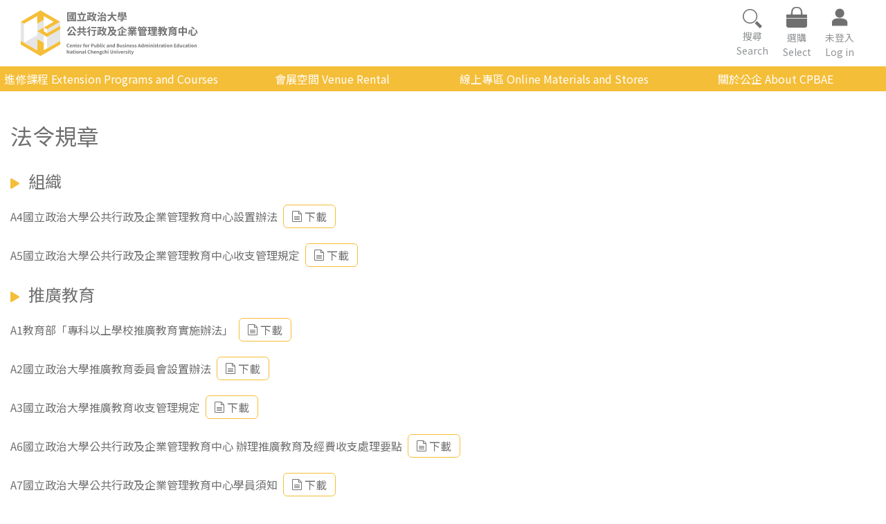

--- FILE ---
content_type: application/javascript; charset=UTF-8
request_url: https://cpbae.nccu.edu.tw/cpbae/_nuxt/a906fc1.js
body_size: 88698
content:
(window.webpackJsonp=window.webpackJsonp||[]).push([[11],[,function(e,t,n){"use strict";n.d(t,"k",(function(){return y})),n.d(t,"m",(function(){return w})),n.d(t,"l",(function(){return x})),n.d(t,"e",(function(){return j})),n.d(t,"b",(function(){return A})),n.d(t,"s",(function(){return O})),n.d(t,"g",(function(){return k})),n.d(t,"h",(function(){return C})),n.d(t,"d",(function(){return _})),n.d(t,"r",(function(){return M})),n.d(t,"j",(function(){return N})),n.d(t,"t",(function(){return P})),n.d(t,"o",(function(){return S})),n.d(t,"q",(function(){return L})),n.d(t,"f",(function(){return I})),n.d(t,"c",(function(){return E})),n.d(t,"i",(function(){return T})),n.d(t,"p",(function(){return U})),n.d(t,"a",(function(){return Z})),n.d(t,"n",(function(){return W})),n.d(t,"u",(function(){return Y}));n(7),n(63),n(5),n(57),n(45),n(46),n(24),n(405);var r=n(44),o=(n(26),n(27),n(62),n(85),n(153),n(19),n(23),n(8)),c=(n(49),n(6),n(18),n(0)),l=n(40),f=(n(4),n(2),n(407),n(16));function d(object,e){var t=Object.keys(object);if(Object.getOwnPropertySymbols){var n=Object.getOwnPropertySymbols(object);e&&(n=n.filter((function(e){return Object.getOwnPropertyDescriptor(object,e).enumerable}))),t.push.apply(t,n)}return t}function m(e){for(var i=1;i<arguments.length;i++){var source=null!=arguments[i]?arguments[i]:{};i%2?d(Object(source),!0).forEach((function(t){Object(c.a)(e,t,source[t])})):Object.getOwnPropertyDescriptors?Object.defineProperties(e,Object.getOwnPropertyDescriptors(source)):d(Object(source)).forEach((function(t){Object.defineProperty(e,t,Object.getOwnPropertyDescriptor(source,t))}))}return e}function h(e,t){var n;if("undefined"==typeof Symbol||null==e[Symbol.iterator]){if(Array.isArray(e)||(n=function(e,t){if(!e)return;if("string"==typeof e)return v(e,t);var n=Object.prototype.toString.call(e).slice(8,-1);"Object"===n&&e.constructor&&(n=e.constructor.name);if("Map"===n||"Set"===n)return Array.from(e);if("Arguments"===n||/^(?:Ui|I)nt(?:8|16|32)(?:Clamped)?Array$/.test(n))return v(e,t)}(e))||t&&e&&"number"==typeof e.length){n&&(e=n);var i=0,r=function(){};return{s:r,n:function(){return i>=e.length?{done:!0}:{done:!1,value:e[i++]}},e:function(e){throw e},f:r}}throw new TypeError("Invalid attempt to iterate non-iterable instance.\nIn order to be iterable, non-array objects must have a [Symbol.iterator]() method.")}var o,c=!0,l=!1;return{s:function(){n=e[Symbol.iterator]()},n:function(){var e=n.next();return c=e.done,e},e:function(e){l=!0,o=e},f:function(){try{c||null==n.return||n.return()}finally{if(l)throw o}}}}function v(e,t){(null==t||t>e.length)&&(t=e.length);for(var i=0,n=new Array(t);i<t;i++)n[i]=e[i];return n}function y(e){f.default.config.errorHandler&&f.default.config.errorHandler(e)}function w(e){return e.then((function(e){return e.default||e}))}function x(e){return e.$options&&"function"==typeof e.$options.fetch&&!e.$options.fetch.length}function j(e){var t,n=arguments.length>1&&void 0!==arguments[1]?arguments[1]:[],r=e.$children||[],o=h(r);try{for(o.s();!(t=o.n()).done;){var c=t.value;c.$fetch?n.push(c):c.$children&&j(c,n)}}catch(e){o.e(e)}finally{o.f()}return n}function A(e,t){if(t||!e.options.__hasNuxtData){var n=e.options._originDataFn||e.options.data||function(){return{}};e.options._originDataFn=n,e.options.data=function(){var data=n.call(this,this);return this.$ssrContext&&(t=this.$ssrContext.asyncData[e.cid]),m(m({},data),t)},e.options.__hasNuxtData=!0,e._Ctor&&e._Ctor.options&&(e._Ctor.options.data=e.options.data)}}function O(e){return e.options&&e._Ctor===e||(e.options?(e._Ctor=e,e.extendOptions=e.options):(e=f.default.extend(e))._Ctor=e,!e.options.name&&e.options.__file&&(e.options.name=e.options.__file)),e}function k(e){var t=arguments.length>1&&void 0!==arguments[1]&&arguments[1],n=arguments.length>2&&void 0!==arguments[2]?arguments[2]:"components";return Array.prototype.concat.apply([],e.matched.map((function(e,r){return Object.keys(e[n]).map((function(o){return t&&t.push(r),e[n][o]}))})))}function C(e){var t=arguments.length>1&&void 0!==arguments[1]&&arguments[1];return k(e,t,"instances")}function _(e,t){return Array.prototype.concat.apply([],e.matched.map((function(e,n){return Object.keys(e.components).reduce((function(r,o){return e.components[o]?r.push(t(e.components[o],e.instances[o],e,o,n)):delete e.components[o],r}),[])})))}function M(e,t){return Promise.all(_(e,function(){var e=Object(o.a)(regeneratorRuntime.mark((function e(n,r,o,c){return regeneratorRuntime.wrap((function(e){for(;;)switch(e.prev=e.next){case 0:if("function"!=typeof n||n.options){e.next=4;break}return e.next=3,n();case 3:n=e.sent;case 4:return o.components[c]=n=O(n),e.abrupt("return","function"==typeof t?t(n,r,o,c):n);case 6:case"end":return e.stop()}}),e)})));return function(t,n,r,o){return e.apply(this,arguments)}}()))}function N(e){return D.apply(this,arguments)}function D(){return(D=Object(o.a)(regeneratorRuntime.mark((function e(t){return regeneratorRuntime.wrap((function(e){for(;;)switch(e.prev=e.next){case 0:if(t){e.next=2;break}return e.abrupt("return");case 2:return e.next=4,M(t);case 4:return e.abrupt("return",m(m({},t),{},{meta:k(t).map((function(e,n){return m(m({},e.options.meta),(t.matched[n]||{}).meta)}))}));case 5:case"end":return e.stop()}}),e)})))).apply(this,arguments)}function P(e,t){return R.apply(this,arguments)}function R(){return(R=Object(o.a)(regeneratorRuntime.mark((function e(t,n){var o,c,f,d;return regeneratorRuntime.wrap((function(e){for(;;)switch(e.prev=e.next){case 0:return t.context||(t.context={isStatic:!1,isDev:!1,isHMR:!1,app:t,store:t.store,payload:n.payload,error:n.error,base:"/cpbae/",env:{}},n.req&&(t.context.req=n.req),n.res&&(t.context.res=n.res),n.ssrContext&&(t.context.ssrContext=n.ssrContext),t.context.redirect=function(e,path,n){if(e){t.context._redirected=!0;var o=Object(r.a)(path);if("number"==typeof e||"undefined"!==o&&"object"!==o||(n=path||{},path=e,o=Object(r.a)(path),e=302),"object"===o&&(path=t.router.resolve(path).route.fullPath),!/(^[.]{1,2}\/)|(^\/(?!\/))/.test(path))throw path=Q(path,n),window.location.replace(path),new Error("ERR_REDIRECT");t.context.next({path:path,query:n,status:e})}},t.context.nuxtState=window.__NUXT__),e.next=3,Promise.all([N(n.route),N(n.from)]);case 3:o=e.sent,c=Object(l.a)(o,2),f=c[0],d=c[1],n.route&&(t.context.route=f),n.from&&(t.context.from=d),t.context.next=n.next,t.context._redirected=!1,t.context._errored=!1,t.context.isHMR=!1,t.context.params=t.context.route.params||{},t.context.query=t.context.route.query||{};case 15:case"end":return e.stop()}}),e)})))).apply(this,arguments)}function S(e,t){return!e.length||t._redirected||t._errored?Promise.resolve():L(e[0],t).then((function(){return S(e.slice(1),t)}))}function L(e,t){var n;return(n=2===e.length?new Promise((function(n){e(t,(function(e,data){e&&t.error(e),n(data=data||{})}))})):e(t))&&n instanceof Promise&&"function"==typeof n.then?n:Promise.resolve(n)}function I(base,e){if("hash"===e)return window.location.hash.replace(/^#\//,"");base=decodeURI(base).slice(0,-1);var path=decodeURI(window.location.pathname);base&&path.startsWith(base)&&(path=path.slice(base.length));var t=(path||"/")+window.location.search+window.location.hash;return encodeURI(t)}function E(e,t){return function(e,t){for(var n=new Array(e.length),i=0;i<e.length;i++)"object"===Object(r.a)(e[i])&&(n[i]=new RegExp("^(?:"+e[i].pattern+")$",J(t)));return function(t,r){for(var path="",data=t||{},o=(r||{}).pretty?B:encodeURIComponent,c=0;c<e.length;c++){var l=e[c];if("string"!=typeof l){var f=data[l.name||"pathMatch"],d=void 0;if(null==f){if(l.optional){l.partial&&(path+=l.prefix);continue}throw new TypeError('Expected "'+l.name+'" to be defined')}if(Array.isArray(f)){if(!l.repeat)throw new TypeError('Expected "'+l.name+'" to not repeat, but received `'+JSON.stringify(f)+"`");if(0===f.length){if(l.optional)continue;throw new TypeError('Expected "'+l.name+'" to not be empty')}for(var m=0;m<f.length;m++){if(d=o(f[m]),!n[c].test(d))throw new TypeError('Expected all "'+l.name+'" to match "'+l.pattern+'", but received `'+JSON.stringify(d)+"`");path+=(0===m?l.prefix:l.delimiter)+d}}else{if(d=l.asterisk?B(f,!0):o(f),!n[c].test(d))throw new TypeError('Expected "'+l.name+'" to match "'+l.pattern+'", but received "'+d+'"');path+=l.prefix+d}}else path+=l}return path}}(function(e,t){var n,r=[],o=0,c=0,path="",l=t&&t.delimiter||"/";for(;null!=(n=$.exec(e));){var f=n[0],d=n[1],m=n.index;if(path+=e.slice(c,m),c=m+f.length,d)path+=d[1];else{var h=e[c],v=n[2],y=n[3],w=n[4],x=n[5],j=n[6],A=n[7];path&&(r.push(path),path="");var O=null!=v&&null!=h&&h!==v,k="+"===j||"*"===j,C="?"===j||"*"===j,_=n[2]||l,pattern=w||x;r.push({name:y||o++,prefix:v||"",delimiter:_,optional:C,repeat:k,partial:O,asterisk:Boolean(A),pattern:pattern?F(pattern):A?".*":"[^"+z(_)+"]+?"})}}c<e.length&&(path+=e.substr(c));path&&r.push(path);return r}(e,t),t)}function T(e,t){var n={},r=m(m({},e),t);for(var o in r)String(e[o])!==String(t[o])&&(n[o]=!0);return n}function U(e){var t;if(e.message||"string"==typeof e)t=e.message||e;else try{t=JSON.stringify(e,null,2)}catch(n){t="[".concat(e.constructor.name,"]")}return m(m({},e),{},{message:t,statusCode:e.statusCode||e.status||e.response&&e.response.status||500})}window.onNuxtReadyCbs=[],window.onNuxtReady=function(e){window.onNuxtReadyCbs.push(e)};var $=new RegExp(["(\\\\.)","([\\/.])?(?:(?:\\:(\\w+)(?:\\(((?:\\\\.|[^\\\\()])+)\\))?|\\(((?:\\\\.|[^\\\\()])+)\\))([+*?])?|(\\*))"].join("|"),"g");function B(e,t){var n=t?/[?#]/g:/[/?#]/g;return encodeURI(e).replace(n,(function(e){return"%"+e.charCodeAt(0).toString(16).toUpperCase()}))}function z(e){return e.replace(/([.+*?=^!:${}()[\]|/\\])/g,"\\$1")}function F(e){return e.replace(/([=!:$/()])/g,"\\$1")}function J(e){return e&&e.sensitive?"":"i"}function Q(e,t){var n,r=e.indexOf("://");-1!==r?(n=e.substring(0,r),e=e.substring(r+3)):e.startsWith("//")&&(e=e.substring(2));var o,c=e.split("/"),f=(n?n+"://":"//")+c.shift(),path=c.join("/");if(""===path&&1===c.length&&(f+="/"),2===(c=path.split("#")).length){var d=c,m=Object(l.a)(d,2);path=m[0],o=m[1]}return f+=path?"/"+path:"",t&&"{}"!==JSON.stringify(t)&&(f+=(2===e.split("?").length?"&":"?")+function(e){return Object.keys(e).sort().map((function(t){var n=e[t];return null==n?"":Array.isArray(n)?n.slice().map((function(e){return[t,"=",e].join("")})).join("&"):t+"="+n})).filter(Boolean).join("&")}(t)),f+=o?"#"+o:""}function Z(e,t,n){e.$options[t]||(e.$options[t]=[]),e.$options[t].includes(n)||e.$options[t].push(n)}function G(path){return path.replace(/\/+$/,"")||"/"}function W(e,t){return G(e)===G(t)}function Y(e){try{window.history.scrollRestoration=e}catch(e){}}},,,,,,,,function(e,t,n){"use strict";n.d(t,"h",(function(){return x})),n.d(t,"g",(function(){return j})),n.d(t,"i",(function(){return A})),n.d(t,"e",(function(){return O})),n.d(t,"k",(function(){return k})),n.d(t,"a",(function(){return C})),n.d(t,"b",(function(){return _})),n.d(t,"j",(function(){return M})),n.d(t,"c",(function(){return N})),n.d(t,"d",(function(){return D})),n.d(t,"f",(function(){return R}));n(26),n(27),n(100),n(62),n(4),n(2),n(6);var r=n(22),o=n(34),c=n(42),l=n(58),f=n(32),d=n(83),m=(n(19),n(45),n(46),n(38)),h=n.n(m),v=n(3),y=n.n(v);function w(e){var t=function(){if("undefined"==typeof Reflect||!Reflect.construct)return!1;if(Reflect.construct.sham)return!1;if("function"==typeof Proxy)return!0;try{return Date.prototype.toString.call(Reflect.construct(Date,[],(function(){}))),!0}catch(e){return!1}}();return function(){var n,r=Object(f.a)(e);if(t){var o=Object(f.a)(this).constructor;n=Reflect.construct(r,arguments,o)}else n=r.apply(this,arguments);return Object(l.a)(this,n)}}function x(e){var t=arguments.length>1&&void 0!==arguments[1]?arguments[1]:"tw";j(e,null,null,!1,t)}function j(e,t,time,n){var r=arguments.length>4&&void 0!==arguments[4]?arguments[4]:"tw";setTimeout((function(){var o={title:e,icon:t||"info",showConfirmButton:"success"!==t,timer:"success"===t?1200:0};"tw"===r&&(o.confirmButtonText="確定"),h.a.fire(o).then((function(e){e.value&&n&&window.location.reload(!0)})),_()}),time||0)}function A(e){h.a.fire({title:e,allowOutsideClick:!1,onBeforeOpen:function(){h.a.showLoading()}})}function O(e,t){return 0===e.length?[]:e.reduce((function(e,n){return(e[n[t]]=e[n[t]]||[]).push(n),e}),{})}function k(text){return text?text.replace(/\s+/g,""):void 0}var C=function(e){Object(c.a)(n,e);var t=w(n);function n(){return Object(r.a)(this,n),t.apply(this,arguments)}return Object(o.a)(n,[{key:"sum",value:function(e){return this.reduce((function(a,b){return a+(b[e]||0)}),0)}}]),n}(Object(d.a)(Array));function _(){P()||window.$nuxt.$root.$loading.finish()}function M(){Object.keys(window.$nuxt.$root.$loading).length>0&&(P()||window.$nuxt.$root.$loading.start())}function N(e){return y()(e).format("YYYY/MM/DD")}function D(e){return e?"http://img.youtube.com/vi/".concat(function(e,t){t||(t=window.location.href),e=e.replace(/[\[\]]/g,"\\$&");var n=new RegExp("[?&]"+e+"(=([^&]*)|&|$)").exec(t);return n?n[2]?decodeURIComponent(n[2].replace(/\+/g," ")):"":null}("v",e),"/maxresdefault.jpg"):""}function P(){var e=navigator.userAgent;return e.includes("Safari")&&!e.includes("Chrome")}function R(e){return e>=4194304}},,function(e,t,n){"use strict";n.d(t,"a",(function(){return f})),n.d(t,"c",(function(){return d})),n.d(t,"b",(function(){return m}));var r=n(15),o="".concat(r.http,"://").concat(r.cpbaeApiUrl,"/cpbae/api"),c="".concat(r.http,"://").concat(r.cpbaeApiUrl,"/student-api/api"),l="".concat(r.http,"://").concat(r.cpbaeApiUrl,"/cpbaeapi"),f={user:"".concat(o,"/user"),menu:"".concat(o,"/menu"),shop:"".concat(o,"/shop"),course:"".concat(o,"/course"),favorite:"".concat(o,"/favorite"),job:"".concat(o,"/job"),order:"".concat(o,"/order"),para:"".concat(o,"/para"),inet:"".concat(o,"/inet"),learn:"".concat(o,"/learn"),space:"".concat(o,"/space"),cert:"".concat(o,"/cert"),search:"".concat(o,"/search")},d={upload:"".concat(c,"/student/attach/upload")},m={form:"".concat(l,"/job/form")}},function(e,t,n){"use strict";n.d(t,"a",(function(){return h})),n.d(t,"c",(function(){return d})),n.d(t,"b",(function(){return m}));n(26),n(27),n(2),n(100);var r=n(42),o=n(58),c=n(32),l=n(22);function f(e){var t=function(){if("undefined"==typeof Reflect||!Reflect.construct)return!1;if(Reflect.construct.sham)return!1;if("function"==typeof Proxy)return!0;try{return Date.prototype.toString.call(Reflect.construct(Date,[],(function(){}))),!0}catch(e){return!1}}();return function(){var n,r=Object(c.a)(e);if(t){var l=Object(c.a)(this).constructor;n=Reflect.construct(r,arguments,l)}else n=r.apply(this,arguments);return Object(o.a)(this,n)}}var d=function e(t,n,data){Object(l.a)(this,e),this.url=t||"",this.method=n||"get",this.data=data||""},m=function(e){Object(r.a)(n,e);var t=f(n);function n(e,r,data,o){var c;return Object(l.a)(this,n),(c=t.call(this,e,r,data)).headers=o?{authorization:o}:"",c}return n}(d),h=function(e){Object(r.a)(n,e);var t=f(n);function n(e,r,data,o,c){var f;return Object(l.a)(this,n),(f=t.call(this,e,r,data)).action=o||"",f.successMes=c||"",f}return n}(d)},,,function(e,t){var n="cpbae.nccu.edu.tw";e.exports={isCpbaeDev:!1,cpbaeApiUrl:n,http:"https",apiBaseUrl:"://".concat(n,"/cpbaeapi"),apiEduUrl:"://".concat(n,"/eduUtiltiy"),apiStuUrl:"://".concat(n,"/student-api/api"),apiINetUrl:"://".concat(n,"/inet-api/api"),apiSpaceUrl:"://".concat(n,"/spaceapi"),apiCertUrl:"://".concat(n,"/cert-api/api"),apiMarketUrl:"://".concat(n,"/marketapi")}},,,,,,,,,,,,,,,,,,,,,,,,,,,,,,,,,,,function(e,t,n){"use strict";n.d(t,"b",(function(){return Yn})),n.d(t,"a",(function(){return D}));n(7),n(5),n(4),n(6),n(2),n(23);var r=n(8),o=n(0),c=(n(18),n(16)),l=n(10),f=n(335),d=n(120),m=n.n(d),h=n(68),v=n.n(h),y=n(84),w=n(1);"scrollRestoration"in window.history&&(Object(w.u)("manual"),window.addEventListener("beforeunload",(function(){Object(w.u)("auto")})),window.addEventListener("load",(function(){Object(w.u)("manual")})));var x=function(){},j=y.a.prototype.push;y.a.prototype.push=function(e){var t=arguments.length>1&&void 0!==arguments[1]?arguments[1]:x,n=arguments.length>2?arguments[2]:void 0;return j.call(this,e,t,n)},c.default.use(y.a);var A={mode:"history",base:"/cpbae/",linkActiveClass:"nuxt-link-active",linkExactActiveClass:"nuxt-link-exact-active",scrollBehavior:function(e,t,n){var r=!1,o=Object(w.g)(e);(o.some((function(e){return e.options.scrollToTop}))||o.length<2&&o.every((function(e){return!1!==e.options.scrollToTop})))&&(r={x:0,y:0}),n&&(r=n);var c=window.$nuxt;return(e.path===t.path&&e.hash!==t.hash||e===t)&&c.$nextTick((function(){return c.$emit("triggerScroll")})),new Promise((function(t){c.$once("triggerScroll",(function(){if(e.hash){var n=e.hash;void 0!==window.CSS&&void 0!==window.CSS.escape&&(n="#"+window.CSS.escape(n.substr(1)));try{document.querySelector(n)&&(r={selector:n})}catch(e){console.warn("Failed to save scroll position. Please add CSS.escape() polyfill (https://github.com/mathiasbynens/CSS.escape).")}}t(r)}))}))},routes:[{path:"/activitylist",component:function(){return Object(w.m)(n.e(78).then(n.bind(null,950)))},name:"activitylist"},{path:"/apply",component:function(){return Object(w.m)(Promise.all([n.e(1),n.e(79)]).then(n.bind(null,951)))},name:"apply"},{path:"/art",component:function(){return Object(w.m)(n.e(80).then(n.bind(null,952)))},name:"art"},{path:"/cert",component:function(){return Object(w.m)(n.e(81).then(n.bind(null,953)))},name:"cert"},{path:"/check",component:function(){return Object(w.m)(n.e(82).then(n.bind(null,954)))},name:"check"},{path:"/class",component:function(){return Object(w.m)(Promise.all([n.e(2),n.e(83)]).then(n.bind(null,955)))},name:"class"},{path:"/contact",component:function(){return Object(w.m)(n.e(84).then(n.bind(null,956)))},name:"contact"},{path:"/cultivatetalents",component:function(){return Object(w.m)(Promise.all([n.e(3),n.e(85)]).then(n.bind(null,957)))},name:"cultivatetalents"},{path:"/detail",component:function(){return Object(w.m)(n.e(86).then(n.bind(null,958)))},name:"detail"},{path:"/detailg",component:function(){return Object(w.m)(n.e(87).then(n.bind(null,959)))},name:"detailg"},{path:"/enContact",component:function(){return Object(w.m)(n.e(88).then(n.bind(null,960)))},name:"enContact"},{path:"/enHistory",component:function(){return Object(w.m)(n.e(89).then(n.bind(null,961)))},name:"enHistory"},{path:"/enOrganization",component:function(){return Object(w.m)(n.e(90).then(n.bind(null,962)))},name:"enOrganization"},{path:"/enProspects",component:function(){return Object(w.m)(n.e(91).then(n.bind(null,963)))},name:"enProspects"},{path:"/enServices",component:function(){return Object(w.m)(n.e(92).then(n.bind(null,964)))},name:"enServices"},{path:"/favorite",component:function(){return Object(w.m)(n.e(93).then(n.bind(null,965)))},name:"favorite"},{path:"/finish",component:function(){return Object(w.m)(n.e(94).then(n.bind(null,966)))},name:"finish"},{path:"/globalresult",component:function(){return Object(w.m)(n.e(95).then(n.bind(null,967)))},name:"globalresult"},{path:"/globalservice",component:function(){return Object(w.m)(n.e(96).then(n.bind(null,968)))},name:"globalservice"},{path:"/globaltrend",component:function(){return Object(w.m)(n.e(97).then(n.bind(null,969)))},name:"globaltrend"},{path:"/guidedtour",component:function(){return Object(w.m)(n.e(98).then(n.bind(null,970)))},name:"guidedtour"},{path:"/healthcare",component:function(){return Object(w.m)(n.e(99).then(n.bind(null,971)))},name:"healthcare"},{path:"/healthspace",component:function(){return Object(w.m)(n.e(100).then(n.bind(null,972)))},name:"healthspace"},{path:"/info",component:function(){return Object(w.m)(Promise.all([n.e(5),n.e(102)]).then(n.bind(null,973)))},name:"info"},{path:"/inherited",component:function(){return Object(w.m)(n.e(103).then(n.bind(null,974)))},name:"inherited"},{path:"/innovation",component:function(){return Object(w.m)(n.e(104).then(n.bind(null,975)))},name:"innovation"},{path:"/introduce",component:function(){return Object(w.m)(n.e(105).then(n.bind(null,976)))},name:"introduce"},{path:"/keyword",component:function(){return Object(w.m)(n.e(106).then(n.bind(null,977)))},name:"keyword"},{path:"/learnfinish",component:function(){return Object(w.m)(n.e(107).then(n.bind(null,978)))},name:"learnfinish"},{path:"/makeupmissedclass",component:function(){return Object(w.m)(n.e(108).then(n.bind(null,979)))},name:"makeupmissedclass"},{path:"/member",component:function(){return Object(w.m)(n.e(109).then(n.bind(null,980)))},name:"member"},{path:"/membercard",component:function(){return Object(w.m)(n.e(110).then(n.bind(null,981)))},name:"membercard"},{path:"/newslist",component:function(){return Object(w.m)(n.e(111).then(n.bind(null,982)))},name:"newslist"},{path:"/onlineclass",component:function(){return Object(w.m)(n.e(112).then(n.bind(null,983)))},name:"onlineclass"},{path:"/operate",component:function(){return Object(w.m)(n.e(113).then(n.bind(null,984)))},name:"operate"},{path:"/order",component:function(){return Object(w.m)(Promise.all([n.e(6),n.e(114)]).then(n.bind(null,985)))},name:"order"},{path:"/parking",component:function(){return Object(w.m)(n.e(115).then(n.bind(null,986)))},name:"parking"},{path:"/privacyPolicy",component:function(){return Object(w.m)(n.e(116).then(n.bind(null,987)))},name:"privacyPolicy"},{path:"/QA",component:function(){return Object(w.m)(n.e(13).then(n.bind(null,988)))},name:"QA"},{path:"/redirect",component:function(){return Object(w.m)(n.e(117).then(n.bind(null,949)))},name:"redirect"},{path:"/regulations",component:function(){return Object(w.m)(n.e(118).then(n.bind(null,989)))},name:"regulations"},{path:"/resetpwd",component:function(){return Object(w.m)(n.e(119).then(n.bind(null,990)))},name:"resetpwd"},{path:"/restaurant",component:function(){return Object(w.m)(n.e(120).then(n.bind(null,991)))},name:"restaurant"},{path:"/rnd",component:function(){return Object(w.m)(n.e(121).then(n.bind(null,992)))},name:"rnd"},{path:"/roomdiscount",component:function(){return Object(w.m)(n.e(127).then(n.bind(null,993)))},name:"roomdiscount"},{path:"/search",component:function(){return Object(w.m)(Promise.all([n.e(7),n.e(128)]).then(n.bind(null,994)))},name:"search"},{path:"/service",component:function(){return Object(w.m)(n.e(129).then(n.bind(null,995)))},name:"service"},{path:"/servicecontact",component:function(){return Object(w.m)(n.e(130).then(n.bind(null,996)))},name:"servicecontact"},{path:"/serviceform",component:function(){return Object(w.m)(n.e(131).then(n.bind(null,997)))},name:"serviceform"},{path:"/servicemedical",component:function(){return Object(w.m)(n.e(132).then(n.bind(null,998)))},name:"servicemedical"},{path:"/servicerepair",component:function(){return Object(w.m)(n.e(133).then(n.bind(null,999)))},name:"servicerepair"},{path:"/servicewifi",component:function(){return Object(w.m)(n.e(134).then(n.bind(null,1e3)))},name:"servicewifi"},{path:"/sitemap",component:function(){return Object(w.m)(n.e(135).then(n.bind(null,1001)))},name:"sitemap"},{path:"/soon",component:function(){return Object(w.m)(n.e(136).then(n.bind(null,1002)))},name:"soon"},{path:"/spaceactivitylist",component:function(){return Object(w.m)(n.e(145).then(n.bind(null,1003)))},name:"spaceactivitylist"},{path:"/spaceform",component:function(){return Object(w.m)(n.e(146).then(n.bind(null,1004)))},name:"spaceform"},{path:"/spacenews",component:function(){return Object(w.m)(n.e(147).then(n.bind(null,1005)))},name:"spacenews"},{path:"/traffic",component:function(){return Object(w.m)(n.e(148).then(n.bind(null,1006)))},name:"traffic"},{path:"/training",component:function(){return Object(w.m)(n.e(149).then(n.bind(null,1007)))},name:"training"},{path:"/trial",component:function(){return Object(w.m)(n.e(150).then(n.bind(null,1008)))},name:"trial"},{path:"/video",component:function(){return Object(w.m)(n.e(151).then(n.bind(null,1009)))},name:"video"},{path:"/room/detail",component:function(){return Object(w.m)(n.e(122).then(n.bind(null,1010)))},name:"room-detail"},{path:"/room/introduction",component:function(){return Object(w.m)(n.e(123).then(n.bind(null,1011)))},name:"room-introduction"},{path:"/room/order",component:function(){return Object(w.m)(n.e(124).then(n.bind(null,1012)))},name:"room-order"},{path:"/room/orderlist",component:function(){return Object(w.m)(Promise.all([n.e(0),n.e(125)]).then(n.bind(null,1013)))},name:"room-orderlist"},{path:"/room/search",component:function(){return Object(w.m)(n.e(126).then(n.bind(null,1014)))},name:"room-search"},{path:"/space/apply",component:function(){return Object(w.m)(n.e(137).then(n.bind(null,1015)))},name:"space-apply"},{path:"/space/detail",component:function(){return Object(w.m)(Promise.all([n.e(8),n.e(138)]).then(n.bind(null,1016)))},name:"space-detail"},{path:"/space/finish",component:function(){return Object(w.m)(n.e(139).then(n.bind(null,1017)))},name:"space-finish"},{path:"/space/introduction",component:function(){return Object(w.m)(Promise.all([n.e(9),n.e(140)]).then(n.bind(null,1018)))},name:"space-introduction"},{path:"/space/order",component:function(){return Object(w.m)(Promise.all([n.e(10),n.e(141)]).then(n.bind(null,1019)))},name:"space-order"},{path:"/space/orderlist",component:function(){return Object(w.m)(Promise.all([n.e(0),n.e(142)]).then(n.bind(null,1020)))},name:"space-orderlist"},{path:"/space/search",component:function(){return Object(w.m)(n.e(143).then(n.bind(null,1021)))},name:"space-search"},{path:"/space/step",component:function(){return Object(w.m)(n.e(144).then(n.bind(null,1022)))},name:"space-step"},{path:"/",component:function(){return Object(w.m)(Promise.all([n.e(4),n.e(101)]).then(n.bind(null,1023)))},name:"index"},{path:"/:lang",component:function(){return Object(w.m)(n.e(4).then(n.bind(null,940)))},name:"lang"},{path:"/:lang/activitylist",component:function(){return Object(w.m)(n.e(15).then(n.bind(null,805)))},name:"lang-activitylist"},{path:"/:lang/apply",component:function(){return Object(w.m)(n.e(1).then(n.bind(null,943)))},name:"lang-apply"},{path:"/:lang/art",component:function(){return Object(w.m)(n.e(16).then(n.bind(null,806)))},name:"lang-art"},{path:"/:lang/cert",component:function(){return Object(w.m)(n.e(17).then(n.bind(null,807)))},name:"lang-cert"},{path:"/:lang/check",component:function(){return Object(w.m)(n.e(18).then(n.bind(null,803)))},name:"lang-check"},{path:"/:lang/class",component:function(){return Object(w.m)(n.e(2).then(n.bind(null,945)))},name:"lang-class"},{path:"/:lang/contact",component:function(){return Object(w.m)(n.e(19).then(n.bind(null,808)))},name:"lang-contact"},{path:"/:lang/cultivatetalents",component:function(){return Object(w.m)(n.e(3).then(n.bind(null,944)))},name:"lang-cultivatetalents"},{path:"/:lang/detail",component:function(){return Object(w.m)(n.e(20).then(n.bind(null,809)))},name:"lang-detail"},{path:"/:lang/detailg",component:function(){return Object(w.m)(n.e(21).then(n.bind(null,810)))},name:"lang-detailg"},{path:"/:lang/enContact",component:function(){return Object(w.m)(n.e(22).then(n.bind(null,811)))},name:"lang-enContact"},{path:"/:lang/enHistory",component:function(){return Object(w.m)(n.e(23).then(n.bind(null,812)))},name:"lang-enHistory"},{path:"/:lang/enOrganization",component:function(){return Object(w.m)(n.e(24).then(n.bind(null,813)))},name:"lang-enOrganization"},{path:"/:lang/enProspect",component:function(){return Object(w.m)(n.e(25).then(n.bind(null,814)))},name:"lang-enProspect"},{path:"/:lang/enServices",component:function(){return Object(w.m)(n.e(26).then(n.bind(null,815)))},name:"lang-enServices"},{path:"/:lang/favorite",component:function(){return Object(w.m)(n.e(27).then(n.bind(null,816)))},name:"lang-favorite"},{path:"/:lang/finish",component:function(){return Object(w.m)(n.e(28).then(n.bind(null,817)))},name:"lang-finish"},{path:"/:lang/globalresult",component:function(){return Object(w.m)(n.e(29).then(n.bind(null,818)))},name:"lang-globalresult"},{path:"/:lang/globalservice",component:function(){return Object(w.m)(n.e(30).then(n.bind(null,819)))},name:"lang-globalservice"},{path:"/:lang/globaltrend",component:function(){return Object(w.m)(n.e(31).then(n.bind(null,820)))},name:"lang-globaltrend"},{path:"/:lang/guidedtour",component:function(){return Object(w.m)(n.e(32).then(n.bind(null,821)))},name:"lang-guidedtour"},{path:"/:lang/healthcare",component:function(){return Object(w.m)(n.e(33).then(n.bind(null,822)))},name:"lang-healthcare"},{path:"/:lang/healthspace",component:function(){return Object(w.m)(n.e(34).then(n.bind(null,866)))},name:"lang-healthspace"},{path:"/:lang/info",component:function(){return Object(w.m)(n.e(5).then(n.bind(null,941)))},name:"lang-info"},{path:"/:lang/inherited",component:function(){return Object(w.m)(n.e(35).then(n.bind(null,823)))},name:"lang-inherited"},{path:"/:lang/innovation",component:function(){return Object(w.m)(n.e(36).then(n.bind(null,824)))},name:"lang-innovation"},{path:"/:lang/introduce",component:function(){return Object(w.m)(n.e(37).then(n.bind(null,825)))},name:"lang-introduce"},{path:"/:lang/keyword",component:function(){return Object(w.m)(n.e(38).then(n.bind(null,826)))},name:"lang-keyword"},{path:"/:lang/learnfinish",component:function(){return Object(w.m)(n.e(39).then(n.bind(null,827)))},name:"lang-learnfinish"},{path:"/:lang/makeupmissedclass",component:function(){return Object(w.m)(n.e(40).then(n.bind(null,828)))},name:"lang-makeupmissedclass"},{path:"/:lang/member",component:function(){return Object(w.m)(n.e(41).then(n.bind(null,829)))},name:"lang-member"},{path:"/:lang/membercard",component:function(){return Object(w.m)(n.e(42).then(n.bind(null,830)))},name:"lang-membercard"},{path:"/:lang/newslist",component:function(){return Object(w.m)(n.e(43).then(n.bind(null,831)))},name:"lang-newslist"},{path:"/:lang/onlineclass",component:function(){return Object(w.m)(n.e(44).then(n.bind(null,832)))},name:"lang-onlineclass"},{path:"/:lang/operate",component:function(){return Object(w.m)(n.e(45).then(n.bind(null,833)))},name:"lang-operate"},{path:"/:lang/order",component:function(){return Object(w.m)(n.e(6).then(n.bind(null,942)))},name:"lang-order"},{path:"/:lang/parking",component:function(){return Object(w.m)(n.e(46).then(n.bind(null,834)))},name:"lang-parking"},{path:"/:lang/privacyPolicy",component:function(){return Object(w.m)(n.e(47).then(n.bind(null,835)))},name:"lang-privacyPolicy"},{path:"/:lang/QA",component:function(){return Object(w.m)(n.e(14).then(n.bind(null,836)))},name:"lang-QA"},{path:"/:lang/regulations",component:function(){return Object(w.m)(n.e(48).then(n.bind(null,837)))},name:"lang-regulations"},{path:"/:lang/resetpwd",component:function(){return Object(w.m)(n.e(49).then(n.bind(null,838)))},name:"lang-resetpwd"},{path:"/:lang/restaurant",component:function(){return Object(w.m)(n.e(50).then(n.bind(null,839)))},name:"lang-restaurant"},{path:"/:lang/rnd",component:function(){return Object(w.m)(n.e(51).then(n.bind(null,840)))},name:"lang-rnd"},{path:"/:lang/roomdiscount",component:function(){return Object(w.m)(n.e(57).then(n.bind(null,841)))},name:"lang-roomdiscount"},{path:"/:lang/search",component:function(){return Object(w.m)(n.e(7).then(n.bind(null,946)))},name:"lang-search"},{path:"/:lang/service",component:function(){return Object(w.m)(n.e(58).then(n.bind(null,842)))},name:"lang-service"},{path:"/:lang/servicecontact",component:function(){return Object(w.m)(n.e(59).then(n.bind(null,843)))},name:"lang-servicecontact"},{path:"/:lang/serviceform",component:function(){return Object(w.m)(n.e(60).then(n.bind(null,844)))},name:"lang-serviceform"},{path:"/:lang/servicemedical",component:function(){return Object(w.m)(n.e(61).then(n.bind(null,845)))},name:"lang-servicemedical"},{path:"/:lang/servicerepair",component:function(){return Object(w.m)(n.e(62).then(n.bind(null,846)))},name:"lang-servicerepair"},{path:"/:lang/servicewifi",component:function(){return Object(w.m)(n.e(63).then(n.bind(null,847)))},name:"lang-servicewifi"},{path:"/:lang/sitemap",component:function(){return Object(w.m)(n.e(64).then(n.bind(null,848)))},name:"lang-sitemap"},{path:"/:lang/soon",component:function(){return Object(w.m)(n.e(65).then(n.bind(null,849)))},name:"lang-soon"},{path:"/:lang/spaceactivitylist",component:function(){return Object(w.m)(n.e(71).then(n.bind(null,850)))},name:"lang-spaceactivitylist"},{path:"/:lang/spaceform",component:function(){return Object(w.m)(n.e(72).then(n.bind(null,851)))},name:"lang-spaceform"},{path:"/:lang/spacenews",component:function(){return Object(w.m)(n.e(73).then(n.bind(null,852)))},name:"lang-spacenews"},{path:"/:lang/traffic",component:function(){return Object(w.m)(n.e(74).then(n.bind(null,853)))},name:"lang-traffic"},{path:"/:lang/training",component:function(){return Object(w.m)(n.e(75).then(n.bind(null,854)))},name:"lang-training"},{path:"/:lang/trial",component:function(){return Object(w.m)(n.e(76).then(n.bind(null,855)))},name:"lang-trial"},{path:"/:lang/video",component:function(){return Object(w.m)(n.e(77).then(n.bind(null,856)))},name:"lang-video"},{path:"/:lang/room/detail",component:function(){return Object(w.m)(n.e(52).then(n.bind(null,857)))},name:"lang-room-detail"},{path:"/:lang/room/introduction",component:function(){return Object(w.m)(n.e(53).then(n.bind(null,858)))},name:"lang-room-introduction"},{path:"/:lang/room/order",component:function(){return Object(w.m)(n.e(54).then(n.bind(null,859)))},name:"lang-room-order"},{path:"/:lang/room/orderlist",component:function(){return Object(w.m)(Promise.all([n.e(0),n.e(55)]).then(n.bind(null,860)))},name:"lang-room-orderlist"},{path:"/:lang/room/search",component:function(){return Object(w.m)(n.e(56).then(n.bind(null,861)))},name:"lang-room-search"},{path:"/:lang/space/apply",component:function(){return Object(w.m)(n.e(66).then(n.bind(null,862)))},name:"lang-space-apply"},{path:"/:lang/space/detail",component:function(){return Object(w.m)(n.e(8).then(n.bind(null,947)))},name:"lang-space-detail"},{path:"/:lang/space/finish",component:function(){return Object(w.m)(n.e(67).then(n.bind(null,863)))},name:"lang-space-finish"},{path:"/:lang/space/introduction",component:function(){return Object(w.m)(n.e(9).then(n.bind(null,939)))},name:"lang-space-introduction"},{path:"/:lang/space/order",component:function(){return Object(w.m)(n.e(10).then(n.bind(null,948)))},name:"lang-space-order"},{path:"/:lang/space/orderlist",component:function(){return Object(w.m)(Promise.all([n.e(0),n.e(68)]).then(n.bind(null,864)))},name:"lang-space-orderlist"},{path:"/:lang/space/search",component:function(){return Object(w.m)(n.e(69).then(n.bind(null,804)))},name:"lang-space-search"},{path:"/:lang/space/step",component:function(){return Object(w.m)(n.e(70).then(n.bind(null,865)))},name:"lang-space-step"}],fallback:!1};function O(){var e=new y.a(A),t=e.resolve.bind(e);return e.resolve=function(e,n,r){return"string"==typeof e&&(e=encodeURI(decodeURI(e))),t(e,n,r)},e}var k={name:"NuxtChild",functional:!0,props:{nuxtChildKey:{type:String,default:""},keepAlive:Boolean,keepAliveProps:{type:Object,default:void 0}},render:function(e,t){var n=t.parent,data=t.data,r=t.props,o=n.$createElement;data.nuxtChild=!0;for(var c=n,l=n.$nuxt.nuxt.transitions,f=n.$nuxt.nuxt.defaultTransition,d=0;n;)n.$vnode&&n.$vnode.data.nuxtChild&&d++,n=n.$parent;data.nuxtChildDepth=d;var m=l[d]||f,h={};C.forEach((function(e){void 0!==m[e]&&(h[e]=m[e])}));var v={};_.forEach((function(e){"function"==typeof m[e]&&(v[e]=m[e].bind(c))}));var y=v.beforeEnter;if(v.beforeEnter=function(e){if(window.$nuxt.$nextTick((function(){window.$nuxt.$emit("triggerScroll")})),y)return y.call(c,e)},!1===m.css){var w=v.leave;(!w||w.length<2)&&(v.leave=function(e,t){w&&w.call(c,e),c.$nextTick(t)})}var x=o("routerView",data);return r.keepAlive&&(x=o("keep-alive",{props:r.keepAliveProps},[x])),o("transition",{props:h,on:v},[x])}},C=["name","mode","appear","css","type","duration","enterClass","leaveClass","appearClass","enterActiveClass","enterActiveClass","leaveActiveClass","appearActiveClass","enterToClass","leaveToClass","appearToClass"],_=["beforeEnter","enter","afterEnter","enterCancelled","beforeLeave","leave","afterLeave","leaveCancelled","beforeAppear","appear","afterAppear","appearCancelled"],M={props:{error:{type:Object,required:!1,default:function(){}}},transition:"slide-left"},N=(n(411),n(14)),D=Object(N.a)(M,(function(){var e=this,t=e.$createElement,n=e._self._c||t;return n("div",{staticClass:"container animation error"},[404===e.error.statusCode?n("h1",[e._v("\n    "+e._s(e.$t("error.notFound"))+"\n  ")]):n("h1",[e._v("\n    "+e._s(e.$t("error.message"))+"\n  ")]),e._v(" "),n("nuxt-link",{attrs:{to:e.$i18n.path("")}},[e._v("\n    "+e._s(e.$t("error.goPage"))+"\n  ")])],1)}),[],!1,null,null,null).exports,P=(n(26),n(27),n(19),n(40)),R={name:"Nuxt",components:{NuxtChild:k,NuxtError:D},props:{nuxtChildKey:{type:String,default:void 0},keepAlive:Boolean,keepAliveProps:{type:Object,default:void 0},name:{type:String,default:"default"}},errorCaptured:function(e){this.displayingNuxtError&&(this.errorFromNuxtError=e,this.$forceUpdate())},computed:{routerViewKey:function(){if(void 0!==this.nuxtChildKey||this.$route.matched.length>1)return this.nuxtChildKey||Object(w.c)(this.$route.matched[0].path)(this.$route.params);var e=Object(P.a)(this.$route.matched,1)[0];if(!e)return this.$route.path;var t=e.components.default;if(t&&t.options){var n=t.options;if(n.key)return"function"==typeof n.key?n.key(this.$route):n.key}return/\/$/.test(e.path)?this.$route.path:this.$route.path.replace(/\/$/,"")}},beforeCreate:function(){c.default.util.defineReactive(this,"nuxt",this.$root.$options.nuxt)},render:function(e){var t=this;return this.nuxt.err?this.errorFromNuxtError?(this.$nextTick((function(){return t.errorFromNuxtError=!1})),e("div",{},[e("h2","An error occurred while showing the error page"),e("p","Unfortunately an error occurred and while showing the error page another error occurred"),e("p","Error details: ".concat(this.errorFromNuxtError.toString())),e("nuxt-link",{props:{to:"/"}},"Go back to home")])):(this.displayingNuxtError=!0,this.$nextTick((function(){return t.displayingNuxtError=!1})),e(D,{props:{error:this.nuxt.err}})):e("NuxtChild",{key:this.routerViewKey,props:this.$props})}},S=(n(63),n(57),n(49),{data:function(){return{loading:!1}},methods:{start:function(){this.loading=!0},finish:function(){var e=this;setTimeout((function(){e.loading=!1}),500)}}}),L=Object(N.a)(S,(function(){var e=this.$createElement,t=this._self._c||e;return this.loading?t("div",{staticClass:"loading_popup"}):this._e()}),[],!1,null,null,null).exports,I=(n(413),n(415),n(417),n(420),[function(){var e=this.$createElement,t=this._self._c||e;return t("div",{staticClass:"footer-logo"},[t("img",{staticStyle:{width:"260px"},attrs:{src:n(157),alt:"footer-logo"}})])},function(){var e=this,t=e.$createElement,r=e._self._c||t;return r("div",{staticClass:"col-lg-8"},[r("span",{staticClass:"white-text font-16"},[e._v(" 聯絡資訊 ")]),e._v(" "),r("hr"),e._v(" "),r("div",{staticClass:"flex-row flex-warp pl-0 footer-about"},[r("div",{staticClass:"col-lg-6 p-0"},[r("div",{staticClass:"footer-about-body"},[r("img",{staticClass:"footer-about-img",attrs:{src:n(429),alt:"footer-office"}}),e._v(" "),r("div",[r("p",[e._v("地址：10642台北市大安區金華街187號")])])]),e._v(" "),r("div",{staticClass:"footer-about-body"},[r("img",{staticClass:"footer-about-img",attrs:{src:n(430),alt:"footer-tel"}}),e._v(" "),r("div",[r("p",[e._v("電話："),r("a",{attrs:{href:"tel:+886-2-23419151"}},[e._v("02-23419151")])]),e._v(" "),r("p",[e._v("傳真：02-23216933")])])]),e._v(" "),r("div",{staticClass:"footer-about-body"},[r("img",{staticClass:"footer-about-img",attrs:{src:n(431),alt:"footer-location"}}),e._v(" "),r("div",[r("p",[e._v("上課時間：")]),e._v(" "),r("p",[e._v("請參閱各班網頁或開課通知")])])])]),e._v(" "),r("div",{staticClass:"col-lg-6 p-0"},[r("div",{staticClass:"footer-about-body"},[r("img",{staticClass:"footer-about-img",attrs:{src:n(432),alt:"footer-time"}}),e._v(" "),r("div",[r("p",[e._v("行政服務時間：")]),e._v(" "),r("p",[e._v("週一至週五09:00-17:00")])])]),e._v(" "),r("div",{staticClass:"footer-about-body"},[r("img",{staticClass:"footer-about-mail",attrs:{src:n(433),alt:"footer-email"}}),e._v(" "),r("div",[r("p",[e._v("郵件：")]),e._v(" "),r("p",[r("a",{staticClass:"pointer",attrs:{href:"mailto: cpbae@nccu.edu.tw"}},[e._v("cpbae@nccu.edu.tw")])])])]),e._v(" "),r("div",{staticClass:"footer-about-body"},[r("img",{staticClass:"footer-about-mail",attrs:{src:n(434),alt:"footer-email"}}),e._v(" "),r("div",[r("p",[e._v("社群：")]),e._v(" "),r("p",[r("a",{staticClass:"pointer",attrs:{target:"_blank",href:"https://www.facebook.com/CPBAE/"}},[e._v("Facebook")])])])])])])])}]);function E(object,e){var t=Object.keys(object);if(Object.getOwnPropertySymbols){var n=Object.getOwnPropertySymbols(object);e&&(n=n.filter((function(e){return Object.getOwnPropertyDescriptor(object,e).enumerable}))),t.push.apply(t,n)}return t}var T={computed:function(e){for(var i=1;i<arguments.length;i++){var source=null!=arguments[i]?arguments[i]:{};i%2?E(Object(source),!0).forEach((function(t){Object(o.a)(e,t,source[t])})):Object.getOwnPropertyDescriptors?Object.defineProperties(e,Object.getOwnPropertyDescriptors(source)):E(Object(source)).forEach((function(t){Object.defineProperty(e,t,Object.getOwnPropertyDescriptor(source,t))}))}return e}({},Object(l.c)({getFooterMenu:"getFooterMenu",getLocale:"getLocale"}))},footer=(n(435),Object(N.a)(T,(function(){var e=this,t=e.$createElement,r=e._self._c||t;return r("div",{staticClass:"footer"},[r("div",{staticClass:"container"},[r("div",{staticClass:"col-lg row"},[r("div",{staticClass:"col-lg-4 flex-column"},[e._m(0),e._v(" "),r("ul",{staticClass:"flex-row flex-warp pl-0 link-group"},[e._l(e.getFooterMenu,(function(t){return r("li",{key:t.id,staticClass:"flex-row align-center"},[r("img",{staticClass:"footer-link-img",attrs:{src:n(156),alt:"footer-link"}}),e._v(" "),t.url&&t.inside?r("nuxt-link",{attrs:{to:e.$i18n.path(t.url+"?random="+Date.now()),target:t.isBlank?"_blank":"_self"}},[e._v("\n              "+e._s(t.name)+"\n            ")]):t.url&&!t.inside?r("a",{attrs:{href:t.url,target:t.isBlank?"_blank":"_self"}},[e._v(e._s(t.name))]):r("span",[e._v(e._s(t.name))]),e._v(" "),"103"===t.id?r("img",{staticClass:"ml-1",attrs:{src:n(428),alt:""}}):e._e()],1)})),e._v(" "),r("li",{staticClass:"flex-row align-center"},[r("img",{staticClass:"footer-link-img",attrs:{src:n(156),alt:"footer-link"}}),e._v(" "),r("nuxt-link",{attrs:{to:e.$i18n.path("privacyPolicy?random="+Date.now()),target:"_self"}},[e._v("\n              隱私權公告\n            ")])],1)],2)]),e._v(" "),e._m(1)])])])}),I,!1,null,"3dc3c605",null).exports);function U(object,e){var t=Object.keys(object);if(Object.getOwnPropertySymbols){var n=Object.getOwnPropertySymbols(object);e&&(n=n.filter((function(e){return Object.getOwnPropertyDescriptor(object,e).enumerable}))),t.push.apply(t,n)}return t}function $(e){for(var i=1;i<arguments.length;i++){var source=null!=arguments[i]?arguments[i]:{};i%2?U(Object(source),!0).forEach((function(t){Object(o.a)(e,t,source[t])})):Object.getOwnPropertyDescriptors?Object.defineProperties(e,Object.getOwnPropertyDescriptors(source)):U(Object(source)).forEach((function(t){Object.defineProperty(e,t,Object.getOwnPropertyDescriptor(source,t))}))}return e}var B={name:"Submenu",props:{item:{type:Array,required:!1,default:function(){return[]}},css:{type:String,required:!1,default:""}},methods:$($({},Object(l.b)({setMMenuDisplay:"setMMenuDisplay"})),{},{setActive:function(){this.setMMenuDisplay(!1),this.$emit("closeOpen")}})};n(437);function z(object,e){var t=Object.keys(object);if(Object.getOwnPropertySymbols){var n=Object.getOwnPropertySymbols(object);e&&(n=n.filter((function(e){return Object.getOwnPropertyDescriptor(object,e).enumerable}))),t.push.apply(t,n)}return t}function F(e){for(var i=1;i<arguments.length;i++){var source=null!=arguments[i]?arguments[i]:{};i%2?z(Object(source),!0).forEach((function(t){Object(o.a)(e,t,source[t])})):Object.getOwnPropertyDescriptors?Object.defineProperties(e,Object.getOwnPropertyDescriptors(source)):z(Object(source)).forEach((function(t){Object.defineProperty(e,t,Object.getOwnPropertyDescriptor(source,t))}))}return e}var J={components:{submenu:Object(N.a)(B,(function(){var e=this,t=e.$createElement,n=e._self._c||t;return n("div",{staticClass:"menu-list-div"},e._l(e.item,(function(sub){return n("li",{key:sub.id,staticClass:"nowrap menu-item"},[sub.url&&sub.inside?n("nuxt-link",{staticClass:"menu-link",class:e.css,attrs:{to:e.$i18n.path(sub.url+(sub.url.indexOf("?")>-1?"&":"?")+"random="+Date.now()),target:sub.isBlank?"_blank":"_self"},nativeOn:{click:function(t){return e.setActive()}}},[e.css?n("i",[e._v("·")]):e._e(),e._v("\n      "+e._s(sub.name)+"\n    ")]):sub.url&&!sub.inside?n("a",{staticClass:"menu-link",class:e.css,attrs:{href:sub.url,target:sub.isBlank?"_blank":"_self"}},[e.css?n("i",[e._v("·")]):e._e(),e._v("\n      "+e._s(sub.name)+"\n    ")]):n("span",{staticClass:"menu-link",class:e.css},[e.css?n("i",[e._v("·")]):e._e(),e._v("\n      "+e._s(sub.name)+"\n    ")]),e._v(" "),sub.subMenu&&sub.subMenu.length>0?n("ul",{staticClass:"p-0 menu-sub-list"},[n("submenu",{attrs:{item:sub.subMenu,css:"sub-link"}})],1):e._e()],1)})),0)}),[],!1,null,"bcb5e708",null).exports},props:{mmeun:{type:Boolean,required:!1,default:!1}},data:function(){return{open:""}},computed:F({},Object(l.c)(["getMenuList"])),created:function(){var e=this;this.getApiMenu(),setTimeout((function(){e.$nuxt.$loading.finish()}),500)},methods:F(F({},Object(l.b)({setMMenuDisplay:"setMMenuDisplay",getApiMenu:"getApiMenu"})),{},{setOpen:function(e){this.open===e?this.open="":this.open=e}})},menu=(n(439),Object(N.a)(J,(function(){var e=this,t=e.$createElement,n=e._self._c||t;return n("div",{staticClass:"menu",class:{"menu-hover":!e.mmeun,"sub-menu":e.mmeun}},[n("ul",{staticClass:"align-center container"},e._l(e.getMenuList,(function(t,r){return n("li",{key:r,class:{"sub-menu-open":e.open===t.id}},[0===t.subMenu.length&&t.inside?n("nuxt-link",{attrs:{to:e.$i18n.path(t.url+(t.url.indexOf("?")>-1?"&":"?")+"random="+Date.now()),target:t.isBlank?"_blank":"_self"},nativeOn:{click:function(t){return e.setMMenuDisplay(!1)}}},[e._v("\n        "+e._s(t.name)+"\n      ")]):0!==t.subMenu.length||t.inside?n("span",{on:{click:function(n){return e.setOpen(t.id)}}},[e._v(e._s(t.name))]):n("a",{attrs:{href:t.url,target:t.isBlank?"_blank":"_self"}},[e._v(e._s(t.name))]),e._v(" "),!e.mmeun||e.open===t.id&&e.mmeun?n("ul",{staticClass:"menu-list"},[n("submenu",{attrs:{item:t.subMenu},on:{closeOpen:function(t){e.open=""}}})],1):e._e()],1)})),0)])}),[],!1,null,"1d7a1853",null).exports);n(85);function Q(object,e){var t=Object.keys(object);if(Object.getOwnPropertySymbols){var n=Object.getOwnPropertySymbols(object);e&&(n=n.filter((function(e){return Object.getOwnPropertyDescriptor(object,e).enumerable}))),t.push.apply(t,n)}return t}function Z(e){for(var i=1;i<arguments.length;i++){var source=null!=arguments[i]?arguments[i]:{};i%2?Q(Object(source),!0).forEach((function(t){Object(o.a)(e,t,source[t])})):Object.getOwnPropertyDescriptors?Object.defineProperties(e,Object.getOwnPropertyDescriptors(source)):Q(Object(source)).forEach((function(t){Object.defineProperty(e,t,Object.getOwnPropertyDescriptor(source,t))}))}return e}var G={methods:Z(Z({},Object(l.b)(["setMMenuDisplay"])),{},{goPage:function(e){this.setMMenuDisplay(!1),this.$router.push(this.$i18n.path("".concat(e,"?random=").concat(Date.now())))}})},W=(n(443),Object(N.a)(G,(function(){var e=this,t=e.$createElement,r=e._self._c||t;return r("div",{staticClass:"study-card-todo"},[e._m(0),e._v(" "),r("ul",{staticClass:"align-start p-0 mb-0"},[r("li",{staticClass:"flex-column pointer",on:{click:function(t){return e.goPage("favorite")}}},[r("img",{attrs:{src:n(162),alt:"favorite"}}),e._v(" "),r("span",[e._v("收藏清單")]),e._v(" "),r("span",[e._v("My Favorite")])]),e._v(" "),r("li",{staticClass:"flex-column pointer",on:{click:function(t){return e.goPage("order")}}},[r("img",{attrs:{src:n(163),alt:"order"}}),e._v(" "),r("span",[e._v("訂單管理")]),e._v(" "),r("span",[e._v("Order")])]),e._v(" "),r("li",{staticClass:"flex-column pointer",on:{click:function(t){return e.goPage("learnfinish")}}},[r("img",{attrs:{src:n(164),alt:"complete"}}),e._v(" "),r("span",[e._v("我的課程")]),e._v(" "),r("span",[e._v("My Courses")])]),e._v(" "),r("li",{staticClass:"flex-column pointer",on:{click:function(t){return e.goPage("membercard")}}},[r("img",{attrs:{src:n(165),alt:"card"}}),e._v(" "),r("span",[e._v("學員證")]),e._v(" "),r("span",[e._v("Student ID")])])])])}),[function(){var e=this.$createElement,t=this._self._c||e;return t("div",{staticClass:"pt-2 ml-3"},[t("h6",{staticClass:"green-lake-text bolder-text"},[this._v("\n      課程活動預訂 Extension Programs and Courses\n    ")])])}],!1,null,"c7041600",null).exports);function Y(object,e){var t=Object.keys(object);if(Object.getOwnPropertySymbols){var n=Object.getOwnPropertySymbols(object);e&&(n=n.filter((function(e){return Object.getOwnPropertyDescriptor(object,e).enumerable}))),t.push.apply(t,n)}return t}function H(e){for(var i=1;i<arguments.length;i++){var source=null!=arguments[i]?arguments[i]:{};i%2?Y(Object(source),!0).forEach((function(t){Object(o.a)(e,t,source[t])})):Object.getOwnPropertyDescriptors?Object.defineProperties(e,Object.getOwnPropertyDescriptors(source)):Y(Object(source)).forEach((function(t){Object.defineProperty(e,t,Object.getOwnPropertyDescriptor(source,t))}))}return e}var V={computed:H({},Object(l.c)({getLearnCard:"learn/getLearnCard"})),created:function(){var e=this;return Object(r.a)(regeneratorRuntime.mark((function t(){return regeneratorRuntime.wrap((function(t){for(;;)switch(t.prev=t.next){case 0:return t.next=2,e.getApiLearnCard();case 2:e.makeBanner();case 3:case"end":return t.stop()}}),t)})))()},methods:H(H({},Object(l.b)({getApiLearnCard:"learn/getApiLearnCard",setMMenuDisplay:"setMMenuDisplay"})),{},{week:function(e){return e?["日","一","二","三","四","五","六"][new Date(e).getDay()]:""},goPage:function(){this.setMMenuDisplay(!1),this.$router.push("search?text=&id=free&random=".concat(Date.now()))},makeBanner:function(){window.$(".owl-study").owlCarousel({items:1,autoplay:!1,loop:!1,autoHeight:!0,margin:0,pandding:0,nav:!0,navText:['<i class="fa fa-angle-left mb-1" aria-hidden="true"></i>','<i class="fa fa-angle-right mb-1" aria-hidden="true"></i>'],dots:!1})}})},X=(n(445),Object(N.a)(V,(function(){var e=this,t=e.$createElement,r=e._self._c||t;return r("div",{staticClass:"study-status"},[0===e.getLearnCard.length?r("div",{staticClass:"study-item nostudy-body align-center"},[r("img",{staticClass:"nostudy",attrs:{src:n(167),alt:"nostudy"}}),e._v(" "),r("div",[r("p",[e._v("目前尚未有任何學習計畫喔！")]),e._v(" "),r("p",[e._v("\n        快來看看\n        "),r("span",{staticClass:"yellow-text pointer",on:{click:function(t){return e.goPage()}}},[e._v("\n          免費講座\n        ")]),e._v("\n        吧。\n      ")])])]):r("client-only",[r("div",{staticClass:"owl-study owl-carousel owl-theme"},e._l(e.getLearnCard,(function(t,o){return r("div",{key:o,staticClass:"study-item study-body"},[r("div",[t.marketMemo?r("p",{staticClass:"urgent-mes"},[e._v("\n            "+e._s(t.marketMemo)+"\n          ")]):e._e(),e._v(" "),r("h5",{staticClass:"green-lake-text bolder-text"},[e._v("\n            您正在學習的課程 :\n          ")]),e._v(" "),r("span",[e._v(e._s(t.name))]),e._v(" "),r("div",{staticClass:"study-date align-center"},[r("div",[r("img",{attrs:{src:n(168),alt:"date"}})]),e._v(" "),r("span",[e._v(e._s(t.startDate)+"-"+e._s(t.endDate))]),e._v(" "),r("span",[e._v("(總時數 "+e._s(t.hours)+"小時)")])]),e._v(" "),1===t.percent?r("p",{staticClass:"stu-sm-text green-lake-text bolder-text",attrs:{title:t.teacher}},[e._v("\n            授課教師: "+e._s(t.teacher)+"\n          ")]):e._e()]),e._v(" "),r("div",{staticClass:"study-body-circle align-center"},[r("div",{staticClass:"pl-progress"},[r("div",{staticClass:"progress-pie-chart",class:{"gt-50":t.percent>.5&&t.percent<1},style:{"background-color":1===t.percent?"transparent":"#d5d5d5"}},[1===t.percent?r("img",{staticClass:"com-img",attrs:{src:n(169),alt:"100"}}):r("div",{staticClass:"ppc-progress"},[r("div",{staticClass:"ppc-progress-fill",style:{transform:"rotate("+360*t.percent+"deg)"}})]),e._v(" "),r("div",{staticClass:"ppc-percents"},[r("div",{staticClass:"pcc-percents-wrapper"},[r("div",{staticClass:"percents-title"},[e._v("\n                    完成\n                  ")]),e._v(" "),r("div",{staticClass:"percents-number"},[e._v("\n                    "+e._s(Math.round(100*t.percent))+"\n                  ")])])])])])]),e._v(" "),t.percent<1?r("div",{staticClass:"study-class align-start space-around text-center bolder-text"},[r("div",{staticClass:"stu-item"},[r("p",{staticClass:"stu-title"},[e._v("\n              授課教師\n            ")]),e._v(" "),t.teacher?r("div",{staticClass:"green-lake-text stu-body",attrs:{title:t.teacher}},[r("span",[e._v("\n                "+e._s(t.teacher)+"\n              ")])]):r("div",{staticClass:"green-lake-text stu-body"},[e._v("\n              另行通知\n            ")])]),e._v(" "),r("div",{staticClass:"stu-item"},[r("p",{staticClass:"stu-title"},[e._v("\n              下次上課時間\n            ")]),e._v(" "),"另行通知"!==t.nextDate?r("div",{staticClass:"green-lake-text align-center stu-body"},[r("span",{staticClass:"week-circle"},[e._v(e._s(e.week(t.nextDate)))]),e._v(" "),r("div",{staticClass:"flex-column"},[r("p",[e._v(e._s(t.startTime))]),e._v(" "),r("p",[r("i",{staticClass:"fa fa-angle-double-down"})]),e._v(" "),r("p",[e._v(e._s(t.endTime))])])]):r("div",{staticClass:"green-lake-text align-center stu-body"},[r("span",[e._v("\n                "+e._s(t.nextDate)+"\n              ")])])]),e._v(" "),r("div",{staticClass:"stu-item"},[r("p",{staticClass:"stu-title"},[e._v("\n              下次上課教室\n            ")]),e._v(" "),r("div",{staticClass:"green-lake-text stu-body"},[e._v("\n              "+e._s(t.location)+"\n            ")])])]):e._e()])})),0)])],1)}),[],!1,null,null,null).exports);function K(object,e){var t=Object.keys(object);if(Object.getOwnPropertySymbols){var n=Object.getOwnPropertySymbols(object);e&&(n=n.filter((function(e){return Object.getOwnPropertyDescriptor(object,e).enumerable}))),t.push.apply(t,n)}return t}function ee(e){for(var i=1;i<arguments.length;i++){var source=null!=arguments[i]?arguments[i]:{};i%2?K(Object(source),!0).forEach((function(t){Object(o.a)(e,t,source[t])})):Object.getOwnPropertyDescriptors?Object.defineProperties(e,Object.getOwnPropertyDescriptors(source)):K(Object(source)).forEach((function(t){Object.defineProperty(e,t,Object.getOwnPropertyDescriptor(source,t))}))}return e}var te={props:{size:{type:String,required:!1,default:"desk"}},methods:ee(ee({},Object(l.b)({setMMenuDisplay:"setMMenuDisplay",clearShop:"shop/clearShop",clearUser:"user/clearUser"})),{},{logout:function(){this.$cookies.remove("token"),this.setMMenuDisplay(!1),this.clearShop(),this.clearUser(),"/"!==this.$route.path?this.$router.replace(this.$i18n.path("")):this.$router.go(0)}})},ne=Object(N.a)(te,(function(){var e=this,t=e.$createElement;return(e._self._c||t)("button",{staticClass:"logout-btn border-none grey-to-white-btn",class:{"full-width":"desk"===e.size},on:{click:function(t){return e.logout()}}},[e._v("\n  登出 Logout\n")])}),[],!1,null,null,null).exports;function re(object,e){var t=Object.keys(object);if(Object.getOwnPropertySymbols){var n=Object.getOwnPropertySymbols(object);e&&(n=n.filter((function(e){return Object.getOwnPropertyDescriptor(object,e).enumerable}))),t.push.apply(t,n)}return t}function oe(e){for(var i=1;i<arguments.length;i++){var source=null!=arguments[i]?arguments[i]:{};i%2?re(Object(source),!0).forEach((function(t){Object(o.a)(e,t,source[t])})):Object.getOwnPropertyDescriptors?Object.defineProperties(e,Object.getOwnPropertyDescriptors(source)):re(Object(source)).forEach((function(t){Object.defineProperty(e,t,Object.getOwnPropertyDescriptor(source,t))}))}return e}var ae={methods:oe(oe({},Object(l.b)(["setMMenuDisplay"])),{},{goInfo:function(){this.setMMenuDisplay(!1),this.$router.push(this.$i18n.path("info?random=".concat(Date.now())))}})},ie=Object(N.a)(ae,(function(){var e=this,t=e.$createElement;return(e._self._c||t)("button",{staticClass:"account-btn full-width border-none yellow-to-darkgrey-btn",on:{click:function(t){return e.goInfo()}}},[e._v("\n  帳戶總覽 Account\n")])}),[],!1,null,null,null).exports;function ce(object,e){var t=Object.keys(object);if(Object.getOwnPropertySymbols){var n=Object.getOwnPropertySymbols(object);e&&(n=n.filter((function(e){return Object.getOwnPropertyDescriptor(object,e).enumerable}))),t.push.apply(t,n)}return t}function se(e){for(var i=1;i<arguments.length;i++){var source=null!=arguments[i]?arguments[i]:{};i%2?ce(Object(source),!0).forEach((function(t){Object(o.a)(e,t,source[t])})):Object.getOwnPropertyDescriptors?Object.defineProperties(e,Object.getOwnPropertyDescriptors(source)):ce(Object(source)).forEach((function(t){Object.defineProperty(e,t,Object.getOwnPropertyDescriptor(source,t))}))}return e}var le={data:function(){return{order:[{text:"會展預訂",engText:"Order",url:"space/orderlist?type=10",icon:"space"}]}},methods:se(se({},Object(l.b)(["setMMenuDisplay"])),{},{goPage:function(e){this.setMMenuDisplay(!1),this.$router.push(this.$i18n.path("".concat(e,"&random=").concat(Date.now())))}})},ue=(n(450),Object(N.a)(le,(function(){var e=this,t=e.$createElement,r=e._self._c||t;return r("div",{staticClass:"gray-f3-bg booking-height"},[e._m(0),e._v(" "),e._l(e.order,(function(t,o){return r("div",{key:o,staticClass:"flex-column-center my-3 mx-4 pointer",on:{click:function(n){return e.goPage(t.url)}}},[r("img",{staticClass:"mb-2",attrs:{src:n(447)("./"+t.icon+"booking.svg"),alt:"booking"}}),e._v(" "),r("span",{staticClass:"black-text"},[e._v(e._s(t.text))]),e._v(" "),r("span",{staticClass:"black-text"},[e._v(e._s(t.engText))])])}))],2)}),[function(){var e=this.$createElement,t=this._self._c||e;return t("div",{staticClass:"pt-3 ml-3"},[t("h6",{staticClass:"green-lake-text bolder-text mb-0"},[this._v("\n      會展空間預訂 Venue Rental\n    ")])])}],!1,null,null,null).exports),fe={components:{studystatus:X,accountbtn:ie,studytodo:W,logoutbtn:ne,booking:ue},computed:{device:function(){return this.$cookies.get("device")?this.$cookies.get("device"):""}}},pe=(n(452),Object(N.a)(fe,(function(){var e=this.$createElement,t=this._self._c||e;return t("div",{staticClass:"study-card hidden-md"},[t("studystatus"),this._v(" "),t("studytodo"),this._v(" "),t("booking"),this._v(" "),t("accountbtn"),this._v(" "),t("logoutbtn",{directives:[{name:"show",rawName:"v-show",value:"app"!==this.device,expression:"device !== 'app'"}]})],1)}),[],!1,null,null,null).exports),de=(n(454),Object(N.a)({},(function(){var e=this.$createElement,t=this._self._c||e;return t("div",{staticClass:"search-bar p-3"},[t("ul",{staticClass:"flex-column mb-0 p-0"},[t("li",[this._t("default")],2)])])}),[],!1,null,"785df976",null).exports),me=n(9);function be(object,e){var t=Object.keys(object);if(Object.getOwnPropertySymbols){var n=Object.getOwnPropertySymbols(object);e&&(n=n.filter((function(e){return Object.getOwnPropertyDescriptor(object,e).enumerable}))),t.push.apply(t,n)}return t}function he(e){for(var i=1;i<arguments.length;i++){var source=null!=arguments[i]?arguments[i]:{};i%2?be(Object(source),!0).forEach((function(t){Object(o.a)(e,t,source[t])})):Object.getOwnPropertyDescriptors?Object.defineProperties(e,Object.getOwnPropertyDescriptors(source)):be(Object(source)).forEach((function(t){Object.defineProperty(e,t,Object.getOwnPropertyDescriptor(source,t))}))}return e}var ge={computed:he(he({},Object(l.c)({getShop:"shop/getShop"})),{},{token:function(){return this.$cookies.get("token")}}),methods:he(he({},Object(l.b)({deleteShop:"shop/deleteShop",addShop:"shop/addShop"})),{},{goShop:function(e){this.token?this.$router.push(this.$i18n.path("".concat(e,"?random=").concat(Date.now()))):Object(me.g)("登入會員才可結帳")}})},ve=(n(458),Object(N.a)(ge,(function(){var e=this,t=e.$createElement,n=e._self._c||t;return n("div",{staticClass:"shop-car"},[n("div",{staticClass:"px-3 pt-3 black-text flex-center"},[e._v("\n    你有 "),n("span",{staticClass:"shop-car-count mx-2 white-bg"},[e._v(e._s(e.getShop.course||e.getShop.length||0))]),e._v(" 個課程在選購清單\n  ")]),e._v(" "),n("button",{staticClass:"shop-car-btn class-btn yellow-bg my-3",on:{click:function(t){return e.goShop("check")}}},[e._m(0)]),e._v(" "),n("hr"),e._v(" "),n("div",[n("div",{staticClass:"px-3 black-text flex-center"},[e._v("\n      你有 "),n("span",{staticClass:"shop-car-count mx-2 white-bg"},[e._v(e._s(e.getShop.space||0))]),e._v(" 件申請在會展申請清單\n    ")]),e._v(" "),n("button",{staticClass:"shop-car-btn space-btn yellow-bg my-3",on:{click:function(t){return e.goShop("space/order")}}},[e._m(1)])])])}),[function(){var e=this.$createElement,t=this._self._c||e;return t("div",{staticClass:"text-center"},[this._v("\n      前往結帳\n      "),t("div",{staticClass:"font-sm"},[this._v("\n        Proceed to checkout\n      ")])])},function(){var e=this.$createElement,t=this._self._c||e;return t("div",{staticClass:"text-center"},[this._v("\n        查看申請清單\n        "),t("div",{staticClass:"font-sm"},[this._v("\n          Order List\n        ")])])}],!1,null,null,null).exports);n(45),n(46);function ye(object,e){var t=Object.keys(object);if(Object.getOwnPropertySymbols){var n=Object.getOwnPropertySymbols(object);e&&(n=n.filter((function(e){return Object.getOwnPropertyDescriptor(object,e).enumerable}))),t.push.apply(t,n)}return t}function we(e){for(var i=1;i<arguments.length;i++){var source=null!=arguments[i]?arguments[i]:{};i%2?ye(Object(source),!0).forEach((function(t){Object(o.a)(e,t,source[t])})):Object.getOwnPropertyDescriptors?Object.defineProperties(e,Object.getOwnPropertyDescriptors(source)):ye(Object(source)).forEach((function(t){Object.defineProperty(e,t,Object.getOwnPropertyDescriptor(source,t))}))}return e}var xe={data:function(){return{otherUser:!1,name:"",mobile:"",email:"",subject:"",comName:"",comNumber:""}},computed:we({},Object(l.c)({getActiveJob:"job/getActiveJob"})),methods:we(we({},Object(l.b)({setApiAuthJob:"job/setApiAuthJob"})),{},{setCompany:function(){var e=this.getActiveJob?this.getActiveJob.id:"";if(this.checkForm()&&e){var data={type:"Company",courseId:e,subject:this.subject,otherUser:!this.otherUser,note:this.comName,memo:this.comNumber};this.otherUser||(data.name=this.name,data.email=this.email,data.mobile=this.mobile),this.setApiAuthJob(data)}},checkForm:function(){if((this.otherUser||!this.otherUser&&this.name&&this.email&&this.mobile)&&this.comName&&this.comNumber)return!0;var e=[];this.otherUser||this.name||e.push("姓名"),this.otherUser||this.email||e.push("電子郵件"),this.otherUser||this.mobile||e.push("聯絡電話"),this.comName||e.push("企業名稱"),this.comNumber||e.push("報名人數"),Object(me.g)("".concat(e," 尚未填寫"))}})},je=Object(N.a)(xe,(function(){var e=this,t=e.$createElement,n=e._self._c||t;return n("div",[n("div",{staticClass:"mx-5 my-4"},[n("h2",{staticClass:"green-lake-text"},[e._v("\n      我要企業包班\n    ")]),e._v(" "),n("div",{staticClass:"my-3 align-center"},[n("h5",{staticClass:"mr-3 mb-0 nowrap bolder-text green-lake-text"},[e._v("\n        聯繫窗口\n      ")]),e._v(" "),n("label",{attrs:{for:"checkbox1"}},[n("input",{directives:[{name:"model",rawName:"v-model",value:e.otherUser,expression:"otherUser"}],attrs:{id:"checkbox1",type:"checkbox",name:"checkbox1"},domProps:{checked:Array.isArray(e.otherUser)?e._i(e.otherUser,null)>-1:e.otherUser},on:{change:function(t){var n=e.otherUser,r=t.target,o=!!r.checked;if(Array.isArray(n)){var c=e._i(n,null);r.checked?c<0&&(e.otherUser=n.concat([null])):c>-1&&(e.otherUser=n.slice(0,c).concat(n.slice(c+1)))}else e.otherUser=o}}}),e._v("\n        同登入帳號\n      ")])]),e._v(" "),e.otherUser?e._e():n("div",[n("div",{staticClass:"my-3 align-center"},[n("h6",{staticClass:"mb-0 mr-3 nowrap"},[e._v("\n          姓名\n        ")]),e._v(" "),n("input",{directives:[{name:"model",rawName:"v-model",value:e.name,expression:"name"}],staticClass:"full-width",attrs:{type:"text",placeholder:""},domProps:{value:e.name},on:{input:function(t){t.target.composing||(e.name=t.target.value)}}})]),e._v(" "),n("div",{staticClass:"my-3 align-center"},[n("h6",{staticClass:"mb-0 mr-3 nowrap"},[e._v("\n          聯絡電話\n        ")]),e._v(" "),n("input",{directives:[{name:"model",rawName:"v-model",value:e.mobile,expression:"mobile"}],staticClass:"full-width",attrs:{type:"text",placeholder:""},domProps:{value:e.mobile},on:{input:function(t){t.target.composing||(e.mobile=t.target.value)}}})]),e._v(" "),n("div",{staticClass:"my-3 align-center"},[n("h6",{staticClass:"mb-0 mr-3 nowrap"},[e._v("\n          電子郵件\n        ")]),e._v(" "),n("div",{staticClass:"full-width"},[n("input",{directives:[{name:"model",rawName:"v-model",value:e.email,expression:"email"}],staticClass:"full-width",attrs:{type:"text",placeholder:""},domProps:{value:e.email},on:{input:function(t){t.target.composing||(e.email=t.target.value)}}}),e._v(" "),e._m(0)])])]),e._v(" "),n("div",{staticClass:"my-3 align-center"},[n("h6",{staticClass:"mb-0 mr-3 nowrap"},[e._v("\n        企業名稱\n      ")]),e._v(" "),n("input",{directives:[{name:"model",rawName:"v-model",value:e.comName,expression:"comName"}],staticClass:"full-width",attrs:{type:"text",placeholder:""},domProps:{value:e.comName},on:{input:function(t){t.target.composing||(e.comName=t.target.value)}}})]),e._v(" "),n("div",{staticClass:"my-3 align-center"},[n("h6",{staticClass:"mb-0 mr-3 nowrap"},[e._v("\n        報名人數\n      ")]),e._v(" "),n("input",{directives:[{name:"model",rawName:"v-model",value:e.comNumber,expression:"comNumber"}],staticClass:"full-width",attrs:{type:"number",placeholder:""},domProps:{value:e.comNumber},on:{input:function(t){t.target.composing||(e.comNumber=t.target.value)}}})]),e._v(" "),n("div",{staticClass:"align-center"},[n("h6",{staticClass:"mb-0 mr-3 nowrap"},[e._v("\n        說明\n      ")]),e._v(" "),n("textarea",{directives:[{name:"model",rawName:"v-model",value:e.subject,expression:"subject"}],attrs:{cols:"30"},domProps:{value:e.subject},on:{input:function(t){t.target.composing||(e.subject=t.target.value)}}})])]),e._v(" "),n("button",{staticClass:"full-width yellow-to-darkgrey-btn border-none",on:{click:function(t){return e.setCompany()}}},[e._v("\n    送出\n  ")])])}),[function(){var e=this.$createElement,t=this._self._c||e;return t("p",[t("span",{staticClass:"mt-0 font-sm gray-6f-text yellow-ff-bg"},[this._v("\n              請勿填寫msn、hotmail、livemail等MSN信箱，避免無法接收郵件\n            ")])])}],!1,null,null,null).exports,Ae=n(125);function Oe(object,e){var t=Object.keys(object);if(Object.getOwnPropertySymbols){var n=Object.getOwnPropertySymbols(object);e&&(n=n.filter((function(e){return Object.getOwnPropertyDescriptor(object,e).enumerable}))),t.push.apply(t,n)}return t}function ke(e){for(var i=1;i<arguments.length;i++){var source=null!=arguments[i]?arguments[i]:{};i%2?Oe(Object(source),!0).forEach((function(t){Object(o.a)(e,t,source[t])})):Object.getOwnPropertyDescriptors?Object.defineProperties(e,Object.getOwnPropertyDescriptors(source)):Oe(Object(source)).forEach((function(t){Object.defineProperty(e,t,Object.getOwnPropertyDescriptor(source,t))}))}return e}var Ce={data:function(){return{subject:"",courseId:this.$route.query.classId,selected:{},idFiles:{files:[]}}},computed:ke({},Object(l.c)({getIdentityList:"course/getIdentityList"})),created:function(){var e=this;return Object(r.a)(regeneratorRuntime.mark((function t(){return regeneratorRuntime.wrap((function(t){for(;;)switch(t.prev=t.next){case 0:return t.next=2,e.getApiIdentityList();case 2:e.$nuxt.$loading.finish();case 3:case"end":return t.stop()}}),t)})))()},methods:ke(ke({},Object(l.b)({setApiAuthJob:"job/setApiAuthJob",getApiIdentityList:"course/getApiIdentityList",setApiFiles:"shop/setApiFiles"})),{},{setIdentity:function(){var e=this,t=this.courseId,n=this.selected,r=this.idFiles;this.checkForm()&&t&&this.checkFile()&&this.setApiAuthJob({type:"Identity",courseId:t,note:n.value}).then((function(t){200===t.status&&r.files.length>0&&e.setApiFiles(r)}))},checkForm:function(){var e=this.selected;if(Object.keys(e).length>0)return!0;Object(me.g)("尚未選擇身份別")},checkFile:function(){var e=this,t=this.selected,n=this.idFiles,r=!0;return Object.keys(t).length>0&&t.file.length>0&&(n.stuId=t.stuId,n.files=t.file.map((function(t){var n=e.$refs["file".concat(t.id)][0].files;if(0===n.length)r=!1,Object(me.g)("請確實上傳附件");else{if(!Object(me.f)(n[0].size))return t.file=n[0],t;r=!1,Object(me.g)("附件檔案大小超出限制(最大允許4MB)。")}}))),r},clearFile:function(){this.idFiles={files:[]}}})},_e=Object(N.a)(Ce,(function(){var e=this,t=e.$createElement,n=e._self._c||t;return n("div",[n("div",{staticClass:"mx-5 my-4"},[n("h2",{staticClass:"green-lake-text"},[e._v("\n      身份優惠申請\n    ")]),e._v(" "),n("div",{staticClass:"my-3 align-center"},[n("h6",{staticClass:"mb-0 mr-3 nowrap"},[e._v("\n        身份別\n      ")]),e._v(" "),e.getIdentityList.length>0?n("select",{directives:[{name:"model",rawName:"v-model",value:e.selected,expression:"selected"}],on:{change:[function(t){var n=Array.prototype.filter.call(t.target.options,(function(e){return e.selected})).map((function(e){return"_value"in e?e._value:e.value}));e.selected=t.target.multiple?n:n[0]},function(t){return e.clearFile()}]}},[n("option",{domProps:{value:{}}},[e._v("\n          請選擇身份別\n        ")]),e._v(" "),e._l(e.getIdentityList,(function(t,r){return n("option",{key:r,attrs:{disabled:"未申請"!==t.status&&t.status},domProps:{value:t}},[e._v("\n          "+e._s(t.text)+"\n          "),"未申請"!==t.status&&t.status?n("span",[e._v("\n            ( "+e._s(t.status)+"\n            "),t.endTime?n("span",[e._v("有效期限至"+e._s(e._f("dateFormat")(t.endTime)))]):e._e(),e._v(")\n          ")]):e._e()])}))],2):e._e()]),e._v(" "),Object.keys(e.selected).length>0?n("div",e._l(e.selected.file,(function(t,r){return n("div",{key:r,staticClass:"my-3 align-center flex-warp"},[n("h6",{staticClass:"mb-0 mr-3 nowrap"},[e._v("\n          "+e._s(t.text)+"\n        ")]),e._v(" "),n("input",{ref:"file"+t.id,refInFor:!0,attrs:{type:"file"}})])})),0):e._e()]),e._v(" "),n("button",{staticClass:"full-width yellow-to-darkgrey-btn border-none",on:{click:function(t){return e.setIdentity()}}},[e._v("\n    送出\n  ")])])}),[],!1,null,null,null).exports,Me=n(69);function Ne(object,e){var t=Object.keys(object);if(Object.getOwnPropertySymbols){var n=Object.getOwnPropertySymbols(object);e&&(n=n.filter((function(e){return Object.getOwnPropertyDescriptor(object,e).enumerable}))),t.push.apply(t,n)}return t}function De(e){for(var i=1;i<arguments.length;i++){var source=null!=arguments[i]?arguments[i]:{};i%2?Ne(Object(source),!0).forEach((function(t){Object(o.a)(e,t,source[t])})):Object.getOwnPropertyDescriptors?Object.defineProperties(e,Object.getOwnPropertyDescriptors(source)):Ne(Object(source)).forEach((function(t){Object.defineProperty(e,t,Object.getOwnPropertyDescriptor(source,t))}))}return e}var Pe={data:function(){return{email:"",emailAgain:"",password:"",name:"",firstName:"",lastName:"",id:"",mobile:"",idType:"idNumber",phoneType:"mobile",edm:[],edmOther:"",selectedEdmOther:!1,selectedEdmNone:!1,check:!1}},computed:De({},Object(l.c)({getModalCancleDisplay:"getModalCancleDisplay",getEdmList:"user/getEdmList"})),mounted:function(){var e=this;this.apiGetEdm().then((function(){e.edm=e.getEdmList.map((function(e){return e.value})),e.$nuxt.$loading.finish()}))},methods:De(De({},Object(l.b)({setRegister:"user/setRegister",setModalType:"setModalType",apiGetEdm:"user/getEdmList",setApiForm:"job/setApiForm"})),{},{register:function(){if(this.checkForm()){var data={email:this.email,password:this.password,name:"en"===this.$i18n.locale?"".concat(Object(me.k)(this.lastName)," ").concat(Object(me.k)(this.firstName)):this.name,check:this.check};data[this.idType]=this.id,data[this.phoneType]=this.mobile;var e="n";this.edm.length>0&&(e=this.edm.join(",")),data.edm=e,this.selectedEdmOther&&this.setApiForm({successMes:"",file:null,data:{type:"Contact",name:data.name,mobile:data[this.phoneType],email:data.email,subject:"EDM-有興趣收到的課程或活動資訊",note:"課程相關",memo:"其他(Other)：".concat(this.edmOther),contact:{reply:"不須回覆"}}}),this.setRegister(data)}},checkForm:function(){var e=document.getElementsByClassName("is-invalid"),t=this.email,n=this.emailAgain,r=this.password,o=this.name,c=this.firstName,l=this.lastName,f=this.id,d=this.mobile,m=this.idType,h=this.check,v=this.selectedEdmOther,y=this.edmOther;if(Object(me.k)(t)&&Object(me.k)(n)&&t===n&&Object(me.k)(r)&&("en"===this.$i18n.locale?Object(me.k)(c)&&Object(me.k)(l):Object(me.k)(o))&&Object(me.k)(f)&&Object(me.k)(d)&&0===e.length&&("idNumber"===m&&Object(Me.isNationalIdentificationNumberValid)(f.toUpperCase())||"passportId"===m&&!Object(Me.isNationalIdentificationNumberValid)(f.toUpperCase())||"residentNo"===m&&Object(Me.isResidentCertificateNumberValid)(f.toUpperCase()))&&(!v||v&&Object(me.k)(y))&&h)return!0;e.length>0&&Object(me.h)(this.$t("warning.data"),this.$i18n.locale),"idNumber"!==m||Object(Me.isNationalIdentificationNumberValid)(f.toUpperCase())||Object(me.h)(this.$t("warning.id"),this.$i18n.locale),"residentNo"!==m||Object(Me.isResidentCertificateNumberValid)(f.toUpperCase())||Object(me.h)(this.$t("warning.residentNo"),this.$i18n.locale);var w=[];Object(me.k)(t)||w.push(this.$t("account.email")),Object(me.k)(n)||w.push(this.$t("account.emailAgain")),Object(me.k)(t)&&Object(me.k)(n)&&t!==n&&Object(me.h)(this.$t("warning.mailNotMatch"),this.$i18n.locale),Object(me.k)(r)||w.push(this.$t("account.password")),"en"===this.$i18n.locale?(Object(me.k)(c)||w.push("First Name"),Object(me.k)(l)||w.push("Last Name")):Object(me.k)(o)||w.push(this.$t("account.name")),Object(me.k)(f)||w.push("".concat(this.$t("account.id")," 、 ").concat(this.$t("account.passport")," ").concat(this.$t("index.or")," ").concat(this.$t("account.resident"))),Object(me.k)(d)||w.push("".concat(this.$t("account.mobile")," ").concat(this.$t("index.or")," ").concat(this.$t("account.telephone"))),h||Object(me.h)(this.$t("warning.personalInfoAgree"),this.$i18n.locale),w.length>0?Object(me.h)("".concat(w," ")+this.$t("warning.noWrite"),this.$i18n.locale):v&&!Object(me.k)(y)&&Object(me.h)(this.$t("warning.edmOther"),this.$i18n.locale)},setEdmNone:function(){this.selectedEdmNone?(this.edm=["None"],this.selectedEdmOther=!1,this.edmOther=""):this.clearEdmNone()},checkEdm:function(){this.edm.length>1&&this.selectedEdmNone&&this.clearEdmNone()},checkEdmOther:function(){this.selectedEdmOther&&this.selectedEdmNone&&this.clearEdmNone()},clearEdmNone:function(){this.selectedEdmNone=!1,this.edm=this.edm.filter((function(e){return"None"!==e}))}})},Re=(n(496),Object(N.a)(Pe,(function(){var e=this,t=e.$createElement,r=e._self._c||t;return r("div",{staticClass:"register",class:{"mt-3":!e.getModalCancleDisplay}},[r("div",{staticClass:"rm-div relative flex-column"},[r("div",{staticClass:"flex-row space-between"},[r("h3",{staticClass:"green-lake-text align-center mb-4"},[r("img",{attrs:{src:n(78),alt:"user"}}),e._v(" "),r("span",{staticClass:"ml-1"},[e._v(e._s(e.$t("account.registerTitle")))])]),e._v(" "),r("div",{staticClass:"pointer lang-width text-center",on:{click:function(t){e.$i18n.locale="tw"===e.$i18n.locale?"en":"tw"}}},[r("div",[r("img",{staticClass:"width28",attrs:{src:n(115)("./lang_"+e.$i18n.locale+".svg"),alt:"lang"}})]),e._v(" "),r("span",{staticClass:"font-sm gray-90-text"},[e._v(e._s("tw"===e.$i18n.locale?"English":"繁體中文"))])])]),e._v(" "),r("div",{staticClass:"my-3 align-center"},[r("select",{directives:[{name:"model",rawName:"v-model",value:e.idType,expression:"idType"}],staticClass:"mr-3 mt-0",on:{change:function(t){var n=Array.prototype.filter.call(t.target.options,(function(e){return e.selected})).map((function(e){return"_value"in e?e._value:e.value}));e.idType=t.target.multiple?n:n[0]}}},[r("option",{attrs:{value:"idNumber"}},[e._v("\n          "+e._s(e.$t("account.id"))+"\n        ")]),e._v(" "),r("option",{attrs:{value:"passportId"}},[e._v("\n          "+e._s(e.$t("account.passport"))+"\n        ")]),e._v(" "),r("option",{attrs:{value:"residentNo"}},[e._v("\n          "+e._s(e.$t("account.resident"))+"\n        ")])]),e._v(" "),r("input",{directives:[{name:"model",rawName:"v-model",value:e.id,expression:"id"},{name:"eng-num-only",rawName:"v-eng-num-only"}],staticClass:"full-width",attrs:{type:"text"},domProps:{value:e.id},on:{keydown:function(t){if(!t.type.indexOf("key")&&e._k(t.keyCode,"space",32,t.key,[" ","Spacebar"]))return null;t.preventDefault()},input:function(t){t.target.composing||(e.id=t.target.value)}}})]),e._v(" "),"en"===e.$i18n.locale?[r("div",{staticClass:"my-3 align-center"},[r("h6",{staticClass:"mb-0 mr-3 long nowrap"},[e._v("\n          First Name\n        ")]),e._v(" "),r("input",{directives:[{name:"model",rawName:"v-model",value:e.firstName,expression:"firstName"}],staticClass:"full-width",attrs:{type:"text"},domProps:{value:e.firstName},on:{input:function(t){t.target.composing||(e.firstName=t.target.value)}}})]),r("div",{staticClass:"my-3 align-center"},[r("h6",{staticClass:"mb-0 mr-3 long nowrap"},[e._v("\n          Last Name\n        ")]),e._v(" "),r("input",{directives:[{name:"model",rawName:"v-model",value:e.lastName,expression:"lastName"}],staticClass:"full-width",attrs:{type:"text"},domProps:{value:e.lastName},on:{input:function(t){t.target.composing||(e.lastName=t.target.value)}}})])]:[r("div",{staticClass:"my-3 align-center"},[r("h6",{staticClass:"mb-0 mr-3 long nowrap"},[e._v("\n          "+e._s(e.$t("account.name"))+"\n        ")]),e._v(" "),r("input",{directives:[{name:"model",rawName:"v-model",value:e.name,expression:"name"}],staticClass:"full-width",attrs:{type:"text"},domProps:{value:e.name},on:{input:function(t){t.target.composing||(e.name=t.target.value)}}})])],e._v(" "),r("div",{staticClass:"my-3 align-center"},[r("h6",{staticClass:"mb-0 mr-3 nowrap long"},[e._v("\n        "+e._s(e.$t("account.email"))+"\n      ")]),e._v(" "),r("div",{staticClass:"flex-column full-width"},[r("input",{directives:[{name:"model",rawName:"v-model",value:e.email,expression:"email"},{name:"email",rawName:"v-email"}],staticClass:"full-width",attrs:{type:"email"},domProps:{value:e.email},on:{keydown:function(t){if(!t.type.indexOf("key")&&e._k(t.keyCode,"space",32,t.key,[" ","Spacebar"]))return null;t.preventDefault()},paste:function(e){e.preventDefault()},input:function(t){t.target.composing||(e.email=t.target.value)}}}),e._v(" "),r("p",{staticClass:"font-sm mt-1 gray-6f-text"},[e._v("\n          "+e._s(e.$t("account.emailRegisterMemo"))+"\n        ")])])]),e._v(" "),r("div",{staticClass:"my-3 align-center"},[r("h6",{staticClass:"mb-0 mr-3 nowrap long"},[e._v("\n        "+e._s(e.$t("account.emailAgain"))+"\n      ")]),e._v(" "),r("div",{staticClass:"flex-column full-width"},[r("input",{directives:[{name:"model",rawName:"v-model",value:e.emailAgain,expression:"emailAgain"},{name:"email",rawName:"v-email"}],staticClass:"full-width",attrs:{type:"email"},domProps:{value:e.emailAgain},on:{keydown:function(t){if(!t.type.indexOf("key")&&e._k(t.keyCode,"space",32,t.key,[" ","Spacebar"]))return null;t.preventDefault()},paste:function(e){e.preventDefault()},input:function(t){t.target.composing||(e.emailAgain=t.target.value)}}})])]),e._v(" "),r("div",{staticClass:"my-3 align-center"},[r("select",{directives:[{name:"model",rawName:"v-model",value:e.phoneType,expression:"phoneType"}],staticClass:"mr-3 mt-0",on:{change:function(t){var n=Array.prototype.filter.call(t.target.options,(function(e){return e.selected})).map((function(e){return"_value"in e?e._value:e.value}));e.phoneType=t.target.multiple?n:n[0]}}},[r("option",{attrs:{value:"mobile"}},[e._v("\n          "+e._s(e.$t("account.mobile"))+"\n        ")]),e._v(" "),r("option",{attrs:{value:"homeTel"}},[e._v("\n          "+e._s(e.$t("account.telephone"))+"\n        ")])]),e._v(" "),r("input",{directives:[{name:"model",rawName:"v-model",value:e.mobile,expression:"mobile"},{name:"number-only",rawName:"v-number-only"}],staticClass:"full-width",attrs:{type:"tel"},domProps:{value:e.mobile},on:{keydown:function(t){if(!t.type.indexOf("key")&&e._k(t.keyCode,"space",32,t.key,[" ","Spacebar"]))return null;t.preventDefault()},input:function(t){t.target.composing||(e.mobile=t.target.value)}}})]),e._v(" "),r("div",{staticClass:"my-3 align-center"},[r("h6",{staticClass:"mb-0 mr-3 nowrap long"},[e._v("\n        "+e._s(e.$t("account.password"))+"\n      ")]),e._v(" "),r("div",{staticClass:"flex-column full-width"},[r("input",{directives:[{name:"model",rawName:"v-model",value:e.password,expression:"password"}],staticClass:"full-width",attrs:{type:"password"},domProps:{value:e.password},on:{keydown:function(t){if(!t.type.indexOf("key")&&e._k(t.keyCode,"space",32,t.key,[" ","Spacebar"]))return null;t.preventDefault()},input:function(t){t.target.composing||(e.password=t.target.value)}}}),e._v(" "),r("p",{staticClass:"font-sm mt-1 gray-6f-text"},[e._v("\n          "+e._s(e.$t("account.passwordMemo"))+"\n        ")])])]),e._v(" "),r("div",{staticClass:"my-3 flex-column"},[r("h6",{staticClass:"mb-0 long"},[e._v("\n        "+e._s(e.$t("account.edmTitle"))+"\n      ")]),e._v(" "),r("div",{staticClass:"full-width edm-bg px-2 py-1"},[e._l(e.getEdmList,(function(t,n){return r("label",{key:n,staticClass:"pointer",attrs:{for:"edm"+t.value}},[r("input",{directives:[{name:"model",rawName:"v-model",value:e.edm,expression:"edm"}],staticClass:"edm-checkbox",attrs:{id:"edm"+t.value,type:"checkbox",name:"edm"+t.value},domProps:{value:t.value,checked:Array.isArray(e.edm)?e._i(e.edm,t.value)>-1:e.edm},on:{change:[function(n){var r=e.edm,o=n.target,c=!!o.checked;if(Array.isArray(r)){var l=t.value,f=e._i(r,l);o.checked?f<0&&(e.edm=r.concat([l])):f>-1&&(e.edm=r.slice(0,f).concat(r.slice(f+1)))}else e.edm=c},e.checkEdm]}}),e._v("\n          "+e._s(t.text)+"\n        ")])})),e._v(" "),r("label",{staticClass:"full-width pointer",attrs:{for:"edmNone"},on:{change:e.setEdmNone}},[r("input",{directives:[{name:"model",rawName:"v-model",value:e.selectedEdmNone,expression:"selectedEdmNone"}],staticClass:"edm-checkbox",attrs:{id:"edmNone",type:"checkbox",name:"edmNone"},domProps:{checked:Array.isArray(e.selectedEdmNone)?e._i(e.selectedEdmNone,null)>-1:e.selectedEdmNone},on:{change:function(t){var n=e.selectedEdmNone,r=t.target,o=!!r.checked;if(Array.isArray(n)){var c=e._i(n,null);r.checked?c<0&&(e.selectedEdmNone=n.concat([null])):c>-1&&(e.selectedEdmNone=n.slice(0,c).concat(n.slice(c+1)))}else e.selectedEdmNone=o}}}),e._v("\n          都沒興趣 (None)\n        ")]),e._v(" "),r("label",{staticClass:"full-width pointer",attrs:{for:"edmOther"}},[r("input",{directives:[{name:"model",rawName:"v-model",value:e.selectedEdmOther,expression:"selectedEdmOther"}],staticClass:"edm-checkbox",attrs:{id:"edmOther",type:"checkbox",name:"edmOther"},domProps:{checked:Array.isArray(e.selectedEdmOther)?e._i(e.selectedEdmOther,null)>-1:e.selectedEdmOther},on:{change:[function(t){var n=e.selectedEdmOther,r=t.target,o=!!r.checked;if(Array.isArray(n)){var c=e._i(n,null);r.checked?c<0&&(e.selectedEdmOther=n.concat([null])):c>-1&&(e.selectedEdmOther=n.slice(0,c).concat(n.slice(c+1)))}else e.selectedEdmOther=o},e.checkEdmOther]}}),e._v("\n          其他 (Other)\n        ")])],2),e._v(" "),e.selectedEdmOther?r("input",{directives:[{name:"model",rawName:"v-model",value:e.edmOther,expression:"edmOther"}],staticClass:"input-edm-other",attrs:{type:"text"},domProps:{value:e.edmOther},on:{input:function(t){t.target.composing||(e.edmOther=t.target.value)}}}):e._e()]),e._v(" "),r("h6",{staticClass:"my-3"},[e._v("\n      "+e._s(e.$t("account.personalInfoTitle"))+"\n    ")]),e._v(" "),e._m(0),e._v(" "),r("div",{staticClass:"mt-3"},[r("label",{staticClass:"bolder-text",attrs:{for:"checkbox1"}},[r("input",{directives:[{name:"model",rawName:"v-model",value:e.check,expression:"check"}],attrs:{id:"checkbox1",type:"checkbox",name:"checkbox1"},domProps:{checked:Array.isArray(e.check)?e._i(e.check,null)>-1:e.check},on:{change:function(t){var n=e.check,r=t.target,o=!!r.checked;if(Array.isArray(n)){var c=e._i(n,null);r.checked?c<0&&(e.check=n.concat([null])):c>-1&&(e.check=n.slice(0,c).concat(n.slice(c+1)))}else e.check=o}}}),e._v("\n        "+e._s(e.$t("account.personalInfoAgree"))+"\n      ")])]),e._v(" "),r("span",{staticClass:"pointer green-lake-text text-right",on:{click:function(t){return e.setModalType("login")}}},[e._v("\n      "+e._s(e.$t("account.back"))+"\n    ")])],2),e._v(" "),r("button",{staticClass:"full-width yellow-to-darkgrey-btn border-none p-2",on:{click:function(t){return e.register()}}},[e._v("\n    "+e._s(e.$t("index.submit"))+"\n  ")])])}),[function(){var e=this,t=e.$createElement,n=e._self._c||t;return n("div",{staticClass:"pre-scrollable well",staticStyle:{"max-height":"250px"}},[n("p",[e._v("國立政治大學學生個人資料蒐集處理利用說明")]),e._v(" "),n("p",[e._v("本說明書說明國立政治大學（以下簡稱本校）所蒐集到的學生個人資料之使用目的、處理、利用與保存期限，同時告知學生就其個人資料所能行使之權利。")]),e._v(" "),n("p",[e._v("\n        一、本校蒐集學生個人資料之範圍及資料維護更新："),n("br"),e._v("\n        (一)蒐集學生個人資料之範圍："),n("br"),e._v("\n          1.本校在中華民國個人資料保護法與相關法令之規範下，蒐集、處理及利用您的個人資料。"),n("br"),e._v("\n          2.本校因執行業務所蒐集您的個人資料包括個人基本資料、學籍資料、聯絡方式、特殊身分別、金融資料、緊急連絡資料、家庭情形、健康紀錄、教育歷程、個人經歷、汽/機車資料等資料。"),n("br"),e._v("\n        (二)學生個人資料維護更新："),n("br"),e._v("\n          若您的個人資料有任何異動，除通訊地址、聯絡電話以及英文姓名可於本校網站更新外，其餘請主動向本校各聯絡單位申請更正並附相關證明文件，使其保持正確、最新及完整。\n      ")]),e._v(" "),n("p",[e._v("\n        二、本校蒐集學生個人資料之目的及處理利用期限："),n("br"),e._v("\n        (一)本校各單位基於教育輔導、校務行政之需，蒐集並處理利用您的個人資料，主要利用地區為台灣地區，部份個資將因應學生境外交流之需求，可能擴至其他地區。"),n("br"),e._v("\n          上述個資除法令有明文規定外，未經學生本人授權同意，不得查(調)閱，但公務機關因其法定業務需要進行查(調)閱則不在此限。"),n("br"),e._v("\n        (二)當學生個人資料使用方式與當初蒐集的目的不同時，我們會在使用前先徵求學生書面同意，學生可以拒絕該目的外的利用，但可能因此喪失相關權益。"),n("br"),e._v("\n        (三)本校基於學籍資料查證及學生各類證明文件發放之目的，相關個人資料為永久保存外，其餘個人資料利用的期限為蒐集之特定目的消失時，即停止處理利用。\n      ")]),e._v(" "),n("p",[e._v("\n        三、學生個人資料維護義務及行使權利："),n("br"),e._v("\n        (一) 學生於資料維護時，應提供正確、最新及完整的個人資料。若提供錯誤、不實、過時或不完整或具誤導性的資料，將損失相關權益。"),n("br"),e._v("\n        (二) 依中華民國個人資料保護法，學生得就個人資料申請行使以下權利："),n("br"),e._v("\n          (1) 請求查詢或閱覽。"),n("br"),e._v("\n          (2) 製給複製本。"),n("br"),e._v("\n          (3) 請求補充或更正。"),n("br"),e._v("\n          (4) 請求停止蒐集、處理及利用。"),n("br"),e._v("\n          (5) 請求刪除。"),n("br"),e._v("\n          若學生欲執行上述權利時，請洽本校各資料聯絡單位連繫並依法辦理。"),n("br")]),e._v(" "),n("p",[e._v("\n        四、學生個人資料之保密"),n("br"),e._v("\n        學生個人資料受到本校之保護及規範。本校如違反個人資料保護法規定或因天災、事變或其他不可抗力所致者，致學生的個人資料被竊取、洩漏、竄改、遭其他侵害者，本校將於查明後以電話、信函、電子郵件或網站公告等方法，擇適當方式通知學生個資被侵害之事實及已採取之因應措施。\n      ")]),e._v(" "),n("p",[e._v("\n        五、說明書內容之修改"),n("br"),e._v("\n        本校修改說明書內容時，將於本校網頁(站)公告修改之事實，並以書面個別通知學生。\n      ")]),e._v(" "),n("br"),e._v(" "),n("p",[n("b",[n("em",[e._v("\n            National Chengchi University"),n("br"),e._v("\n            Policy for Collection and Use of Personal Information of Students\n          ")])])]),e._v(" "),n("p",[e._v('This Policy outlines the purpose, processing, use, and term of retention of personal information of students collected by National Chengchi University ("the University"), and informs students of the scope of their personal information rights.')]),e._v(" "),n("p",[e._v("\n        (I) The scope and maintenance updates of the University's collection of students' personal information and data maintenance updates:"),n("br"),e._v("\n        (A)    Scope of students' personal information collected:"),n("br"),e._v('\n          1.The University collects, processes, and uses personal information of students\' of the University pursuant to the regulations of the Personal Information Protection Act ("PIPA") of the Republic of China and other relevant laws and regulations.'),n("br"),e._v("\n          2.The personal information collected for the purpose of implementation includes personal information, student records, contact information, classification, financial information, emergency contact information, family profile, health records, education history, personal experience, auto/motorcycle data, and other relevant information."),n("br"),e._v("\n        (B)    Maintenance and updating of students' personal information:"),n("br"),e._v("\n          In the event of any changes to a student's personal information — excluding mailing address, telephone number and English name,which can be updated via the University's website — students are requested to apply for the personal information to be corrected via the appropriate liaison unit with relevant supporting documents, to ensure personal information remains accurate, current, and complete.\n      ")]),e._v(" "),n("p",[e._v("\n        (II)    The purpose and term of retention for processing and use of students' personal information: "),n("br"),e._v("\n        (A)    The University collects and processes students' personal information for school‐based education, counseling, and administration.Though the main use for students' personal information is within the Taiwan region, the use may be extended to other regions as required,such asin the case of foreign exchange students and overseas study programs."),n("br"),e._v("\n          Except where explicitly provided otherwise by law, a student's personal information as referred to above shall not be read nor inspected without prior consent from the student. However, this does not apply to a government authority, which may read and inspect a student's personal information where it is obliged by law."),n("br"),e._v("\n        (B)    When the ultimate use of a student's information differs from the original purpose, the University will first request written consent from the student prior to such use. The student may refuse to consent to the use; however, in such a case, the student may forfeit relevant rights and interest."),n("br"),e._v("\n        (C)    For the purpose of school enrollment verification and to provide any authentication documents for all types of students, relevant personal information is stored permanently. The term of retention of other personal information will be terminated upon the cessation of the specific purpose(s) of collection.\n      ")]),e._v(" "),n("p",[e._v("\n        (III)    Students' obligation to maintain personal information and exercise of their rights: "),n("br"),e._v("\n        (A)    When maintaining personal information, students should ensure that all information provided is accurate, current, and complete. In the event that a student provides information that is false, inaccurate, outdated, incomplete, or misleading information, the student's relevant rights will be terminated."),n("br"),e._v("\n        (B)    According to the Personal Information Protection Act of the Republic of China, students may take the following actions with respect to personal information:"),n("br"),e._v("\n          (1) request to query or read;"),n("br"),e._v("\n          (2) request a duplicate;"),n("br"),e._v("\n          (3) request to make an addition or correction. "),n("br"),e._v("\n          (4) request to stop collection, processing, and utilization."),n("br"),e._v("\n          (5) request a deletion."),n("br"),e._v("\n          Students who wish to exercise any of the above rights may contact the relevant liaison unit to take appropriate action."),n("br")]),e._v(" "),n("p",[e._v("\n        (IV)    Confidentiality of students' personal information"),n("br"),e._v("\n        Students' personal information is subject to the protection and rules of the University. In the event that the University violates the PIPA or causes a student's personal information to be stolen, leaked, tampered with, or other infringement due to an event other than a natural disaster, accident, or other act of force majeure, students will be given appropriate notice of the infringement including the subsequent measures taken by the University via telephone, letter, email, or internet bulletin.\n      ")]),e._v(" "),n("p",[e._v("\n        (V)    Modification of this Policy"),n("br"),e._v("\n        In the event that the University modifies any content of this Policy, a notice will be posted on the University's webpage (or website) and students will be informed individually.\n      ")])])}],!1,null,null,null).exports),Se=n(38),Le=n.n(Se);function Ie(object,e){var t=Object.keys(object);if(Object.getOwnPropertySymbols){var n=Object.getOwnPropertySymbols(object);e&&(n=n.filter((function(e){return Object.getOwnPropertyDescriptor(object,e).enumerable}))),t.push.apply(t,n)}return t}function Ee(e){for(var i=1;i<arguments.length;i++){var source=null!=arguments[i]?arguments[i]:{};i%2?Ie(Object(source),!0).forEach((function(t){Object(o.a)(e,t,source[t])})):Object.getOwnPropertyDescriptors?Object.defineProperties(e,Object.getOwnPropertyDescriptors(source)):Ie(Object(source)).forEach((function(t){Object.defineProperty(e,t,Object.getOwnPropertyDescriptor(source,t))}))}return e}var Te={data:function(){return{showReci:!1,no:0,payWay:"",amount:"",buyerId:"",title:"",recipient:"",tel:"",zip:"",address:"",add:!1,selectedReci:-1}},computed:Ee({},Object(l.c)({getOrderReciInfo:"space/getOrderReciInfo",getUserInfo:"user/getUserInfo",getOrderStuReciLogs:"space/getOrderStuReciLogs"})),created:function(){var e=this,t=this.getOrderReciInfo;this.no=t.orderNo,this.payWay=t.payWay,this.amount=t.amount,this.setReci(t),Promise.allSettled([this.getApiOrderStuReciLogs(),this.getApiUserInfo()]).finally((function(){e.$nuxt.$loading.finish()}))},methods:Ee(Ee({},Object(l.b)({getApiUserInfo:"user/getUserInfo",setApiOrderReci:"space/setApiOrderReci",setModalDisplay:"setModalDisplay",reloadRentalList:"space/getApiSpaceRental",getApiOrderStuReciLogs:"space/getApiOrderStuReciLogs",deleteStuReci:"space/deleteOrderStuReci"})),{},{setReci:function(e){this.buyerId=e.buyer_Id,this.title=e.title,this.recipient=e.recipient,this.tel=e.tel,this.address=e.address,this.zip=e.zip},setNext:function(){var e=this;this.buyerId||this.title?this.checkReci()&&this.save():Le.a.fire({title:"統編、抬頭空白",icon:"warning",showCancelButton:!0,confirmButtonText:"返回修改",cancelButtonText:"確定",customClass:{container:"swal-confirm-zindex",confirmButton:"gray",cancelButton:"blue"}}).then((function(t){t.value||(e.title=e.getUserInfo.name,e.save())}))},checkReci:function(){var e=!0;if(this.buyerId&&this.title){e=!1;var t=[];this.recipient||t.push("收據收件人"),this.tel||t.push("聯繫電話"),this.address||t.push("收件地址"),t.length>0?Object(me.g)("".concat(t," 尚未填寫")):e=!0}return e},save:function(){var e=this,t=this.getOrderReciInfo,data={rentalId:t.rentalId,orderNo:t.orderNo,buyerId:this.buyerId,title:this.title,recipient:this.recipient,tel:this.tel,zip:this.zip,address:this.address,add:this.add};this.setApiOrderReci(data).then((function(n){200===n.status?e.reloadRentalList(t.para):e.$nuxt.$loading.finish(),e.setModalDisplay(!1)}))},deleteReci:function(e){var t=this;Le.a.fire({title:"你確定要刪除嗎?",icon:"warning",showCancelButton:!0,confirmButtonText:"確定",cancelButtonText:"取消"}).then((function(n){n.value&&t.deleteStuReci(e.no)}))}})},Ue=(n(498),Object(N.a)(Te,(function(){var e=this,t=e.$createElement,r=e._self._c||t;return r("div",[r("div",{staticClass:"mx-5 my-4"},[r("h2",{staticClass:"green-lake-text"},[e._v("\n      設定收據資料\n    ")]),e._v(" "),r("div",[r("div",{staticClass:"py-2"},[r("div",{staticClass:"py-2 align-center mb-1"},[r("h6",{staticClass:"mb-0 mr-3 title-width"},[e._v("\n            訂單編號 Order No.\n          ")]),e._v(" "),r("span",[e._v(e._s(e.no))])]),e._v(" "),r("div",{staticClass:"py-2 align-center green-lake-b-border"},[r("h6",{staticClass:"mb-0 mr-3 title-width"},[e._v("\n            "+e._s(e.payWay)+" Amount\n          ")]),e._v(" "),r("span",[e._v("NT$ "+e._s(e.amount))])]),e._v(" "),e.getOrderStuReciLogs.length>0?r("div",{staticClass:"mt-3 flex-column mb-3"},[r("div",{staticClass:"gray-e5-bg border-radius9 graye5-border p-2"},[r("div",{staticClass:"pointer align-center full-width",on:{click:function(t){t.stopPropagation(),e.showReci=!e.showReci}}},[r("i",{staticClass:"fa",class:e.showReci?"fa-minus-circle":"fa-plus-circle",attrs:{"aria-hidden":"true"}}),e._v(" "),r("span",{staticClass:"ml-2"},[e._v("選擇常用收據")])]),e._v(" "),e.showReci?e._l(e.getOrderStuReciLogs,(function(t,o){return r("div",{key:o,staticClass:"flex-column ml-2"},[r("div",{staticClass:"flex-row py-2 d3-b-border"},[r("input",{directives:[{name:"model",rawName:"v-model",value:e.selectedReci,expression:"selectedReci"}],attrs:{id:"reci"+t.no,type:"radio"},domProps:{value:t.no,checked:e._q(e.selectedReci,t.no)},on:{change:[function(n){e.selectedReci=t.no},function(n){return e.setReci(t)}]}}),e._v(" "),r("div",{staticClass:"flex-row full-width space-between align-center"},[r("label",{staticClass:"flex-column ml-2 mr-2 pointer",attrs:{for:"reci"+t.no}},[r("span",[e._v(e._s(t.buyer_Id))]),e._v(" "),r("span",[e._v(e._s(t.title))]),e._v(" "),r("span",{staticClass:"font-sm gray-a2-text"},[e._v(e._s(t.recipient+"  "+(t.tel?t.tel:"")))]),e._v(" "),r("span",{staticClass:"font-sm gray-a2-text"},[e._v(e._s(""+t.zip+t.address))])]),e._v(" "),r("img",{staticClass:"p-2 pointer",attrs:{src:n(124),alt:"remove"},on:{click:function(n){return n.stopPropagation(),n.preventDefault(),e.deleteReci(t)}}})])])])})):e._e()],2)]):e._e(),e._v(" "),r("div",{staticClass:"align-center mb-2 mt-2"},[r("h6",{staticClass:"mb-0 mr-4 nowrap"},[e._v("\n            統一編號\n          ")]),e._v(" "),r("input",{directives:[{name:"model",rawName:"v-model.trim",value:e.buyerId,expression:"buyerId",modifiers:{trim:!0}}],staticClass:"full-width",attrs:{type:"text",placeholder:"Tax ID Number"},domProps:{value:e.buyerId},on:{input:function(t){t.target.composing||(e.buyerId=t.target.value.trim())},blur:function(t){return e.$forceUpdate()}}})]),e._v(" "),r("div",{staticClass:"align-center mb-2"},[r("h6",{staticClass:"mb-0 mr-4 nowrap"},[e._v("\n            收據抬頭\n          ")]),e._v(" "),r("textarea",{directives:[{name:"model",rawName:"v-model.trim",value:e.title,expression:"title",modifiers:{trim:!0}}],attrs:{cols:"30",placeholder:"Header on the Receipt"},domProps:{value:e.title},on:{input:function(t){t.target.composing||(e.title=t.target.value.trim())},blur:function(t){return e.$forceUpdate()}}})]),e._v(" "),e._m(0),e._v(" "),r("div",{staticClass:"align-center mb-2"},[r("h6",{staticClass:"mb-0 mr-1"},[e._v("\n            收據收件人姓名\n          ")]),e._v(" "),r("input",{directives:[{name:"model",rawName:"v-model.trim",value:e.recipient,expression:"recipient",modifiers:{trim:!0}}],staticClass:"full-width",attrs:{type:"text",placeholder:"Recipient name"},domProps:{value:e.recipient},on:{input:function(t){t.target.composing||(e.recipient=t.target.value.trim())},blur:function(t){return e.$forceUpdate()}}})]),e._v(" "),r("div",{staticClass:"align-center mb-2"},[r("h6",{staticClass:"mb-0 mr-4 nowrap"},[e._v("\n            聯繫電話\n          ")]),e._v(" "),r("input",{directives:[{name:"model",rawName:"v-model.trim",value:e.tel,expression:"tel",modifiers:{trim:!0}}],staticClass:"full-width",attrs:{type:"text",placeholder:"Contact number",maxlength:"30"},domProps:{value:e.tel},on:{input:[function(t){t.target.composing||(e.tel=t.target.value.trim())},function(t){e.tel=e.tel.replace(/[^0-9\-#+/]/g,"")}],blur:function(t){return e.$forceUpdate()}}})]),e._v(" "),r("div",{staticClass:"align-center mb-2"},[r("h6",{staticClass:"mb-0 mr-4 nowrap"},[e._v("\n            郵遞區號\n          ")]),e._v(" "),r("input",{directives:[{name:"model",rawName:"v-model.trim",value:e.zip,expression:"zip",modifiers:{trim:!0}}],staticClass:"full-width",attrs:{type:"text",placeholder:"ZIP Code"},domProps:{value:e.zip},on:{input:function(t){t.target.composing||(e.zip=t.target.value.trim())},blur:function(t){return e.$forceUpdate()}}})]),e._v(" "),r("div",{staticClass:"align-center mb-2"},[r("h6",{staticClass:"mb-0 mr-4 nowrap"},[e._v("\n            收件地址\n          ")]),e._v(" "),r("textarea",{directives:[{name:"model",rawName:"v-model.trim",value:e.address,expression:"address",modifiers:{trim:!0}}],attrs:{cols:"30",placeholder:"Receiving address"},domProps:{value:e.address},on:{input:function(t){t.target.composing||(e.address=t.target.value.trim())},blur:function(t){return e.$forceUpdate()}}})]),e._v(" "),r("div",{staticClass:"align-center"},[r("label",{staticClass:"pointer",attrs:{for:"ckbadd"}},[r("input",{directives:[{name:"model",rawName:"v-model",value:e.add,expression:"add"}],staticClass:"mr-2",attrs:{id:"ckbadd",type:"checkbox",name:"ckbadd"},domProps:{checked:Array.isArray(e.add)?e._i(e.add,null)>-1:e.add},on:{change:function(t){var n=e.add,r=t.target,o=!!r.checked;if(Array.isArray(n)){var c=e._i(n,null);r.checked?c<0&&(e.add=n.concat([null])):c>-1&&(e.add=n.slice(0,c).concat(n.slice(c+1)))}else e.add=o}}}),e._v("\n            加入常用收據\n          ")])])])])]),e._v(" "),r("button",{staticClass:"full-width yellow-to-darkgrey-btn border-none",on:{click:function(t){return e.setNext()}}},[e._v("\n    送出 continue\n  ")])])}),[function(){var e=this.$createElement,t=this._self._c||e;return t("div",{staticClass:"align-center mb-1"},[t("span",{staticClass:"mt-0 font-sm gray-6f-text yellow-ff-bg"},[this._v("\n            ※收據收件人及郵寄地址，需與回簽報價單資訊相同，如有不同，公企中心將以回簽報價單資訊處理。\n          ")])])}],!1,null,"78cca8e0",null).exports);function $e(object,e){var t=Object.keys(object);if(Object.getOwnPropertySymbols){var n=Object.getOwnPropertySymbols(object);e&&(n=n.filter((function(e){return Object.getOwnPropertyDescriptor(object,e).enumerable}))),t.push.apply(t,n)}return t}function Be(e){for(var i=1;i<arguments.length;i++){var source=null!=arguments[i]?arguments[i]:{};i%2?$e(Object(source),!0).forEach((function(t){Object(o.a)(e,t,source[t])})):Object.getOwnPropertyDescriptors?Object.defineProperties(e,Object.getOwnPropertyDescriptors(source)):$e(Object(source)).forEach((function(t){Object.defineProperty(e,t,Object.getOwnPropertyDescriptor(source,t))}))}return e}var ze={data:function(){return{isMember:!1,subject:""}},computed:Be({},Object(l.c)({getActiveJob:"job/getActiveJob"})),methods:Be(Be({},Object(l.b)({setApiAuthJob:"job/setApiAuthJob"})),{},{setAsk:function(){var e=this.getActiveJob?this.getActiveJob.id:"";this.checkForm()&&e&&this.setApiAuthJob({type:"Ask",courseId:e,subject:this.subject})},checkForm:function(){if(this.subject)return!0;Object(me.g)("說明尚未填寫")}})},Fe=Object(N.a)(ze,(function(){var e=this,t=e.$createElement,n=e._self._c||t;return n("div",[n("div",{staticClass:"mx-5 my-4"},[n("h2",{staticClass:"green-lake-text"},[e._v("\n      課程諮詢\n    ")]),e._v(" "),n("div",{staticClass:"py-3 align-center"},[n("h6",{staticClass:"mb-0 mr-3 nowrap"},[e._v("\n        說明\n      ")]),e._v(" "),n("textarea",{directives:[{name:"model",rawName:"v-model",value:e.subject,expression:"subject"}],attrs:{cols:"30"},domProps:{value:e.subject},on:{input:function(t){t.target.composing||(e.subject=t.target.value)}}})])]),e._v(" "),n("button",{staticClass:"full-width yellow-to-darkgrey-btn border-none",on:{click:function(t){return e.setAsk()}}},[e._v("\n    送出\n  ")])])}),[],!1,null,null,null).exports,Je=(n(17),n(502),n(70),n(3)),Qe=n.n(Je),Ze=n(86),qe=n.n(Ze);function Ge(object,e){var t=Object.keys(object);if(Object.getOwnPropertySymbols){var n=Object.getOwnPropertySymbols(object);e&&(n=n.filter((function(e){return Object.getOwnPropertyDescriptor(object,e).enumerable}))),t.push.apply(t,n)}return t}function We(e){for(var i=1;i<arguments.length;i++){var source=null!=arguments[i]?arguments[i]:{};i%2?Ge(Object(source),!0).forEach((function(t){Object(o.a)(e,t,source[t])})):Object.getOwnPropertyDescriptors?Object.defineProperties(e,Object.getOwnPropertyDescriptors(source)):Ge(Object(source)).forEach((function(t){Object.defineProperty(e,t,Object.getOwnPropertyDescriptor(source,t))}))}return e}var Ye={data:function(){return{isMember:!1,hourClass:[],selectClass:"",takeType:"",takeDate:"",memo:"",qty:1,info:Object.assign({},this.$store.state.user.info)}},computed:We(We({},Object(l.c)({getActiveJob:"job/getActiveJob",getLearnFinish:"learn/getLearnFinish",getUserInfo:"user/getUserInfo",getPostCode:"para/getPostCode"})),{},{getCountyName:function(){return this.getPostCode.length>0?qe.a.unionBy(this.getPostCode,"CityName"):[]},getDistName:function(){var e=this;return this.info.postCode?this.getPostCode.find((function(t){return t.PostCode===e.info.postCode})).DistName:[]},county:{get:function(){var e=this;return this.info.postCode?this.getPostCode.find((function(t){return t.PostCode===e.info.postCode})).CityName:""},set:function(e){this.info.postCode=e?this.getPostCode.find((function(t){return t.CityName===e})).PostCode:""}},distList:function(){var e=this;return this.county?this.getPostCode.filter((function(t){return t.CityName===e.county})):[]},token:function(){return this.$cookies.get("token")}}),created:function(){var e=this;return Object(r.a)(regeneratorRuntime.mark((function t(){var n;return regeneratorRuntime.wrap((function(t){for(;;)switch(t.prev=t.next){case 0:if(e.clear(),"true"!==(n=e.getActiveJob.isGrade)){t.next=7;break}return t.next=5,e.getApiGradeFinish(e.info.studentId);case 5:t.next=9;break;case 7:return t.next=9,e.getApiLearnFinish(n);case 9:case"end":return t.stop()}}),t)})))()},methods:We(We({},Object(l.b)({setApiAuthJob:"job/setApiAuthJob",getApiLearnFinish:"learn/getApiLearnFinish",setApiCertApply:"cert/setApiCertApply",getApiGradeFinish:"learn/getApiGradeFinish",getApiCertApply:"cert/getApiCertApply",getApiHourJob:"cert/getApiHourJob"})),{},{setApply:function(){var e=this,t=this.hourClass,n=this.getActiveJob,r=this.memo,o=this.token,c=this.info,l=this.takeType,f=this.takeDate,d=this.selectClass,m=this.qty,h="fetch"===l.type;if(""===n.isGrade&&t.length>0?this.setApiAuthJob({type:"Hour",memo:"".concat(t),subject:r}).then((function(){e.getApiHourJob()})):""===n.isGrade&&Object(me.g)("請選擇課程"),""!==n.isGrade&&this.checkForm()&&this.checkTake()){var data={token:o,Template_No:n.id,Title:"".concat(n.name,"(").concat("true"===n.isGrade?"學分班":"語言課程",")"),ShowType:"student",Memo:r,CreateMan:c.studentId,PickupType:l.type,PickupTime:f,Zip:h?"":c.postCode,Location:h?l.location:c.address,Receiver:h?"":c.name,UserType:"student",Source:"",detail:[{UserId:c.studentId,UserName:c.name,CourseId:d,Quantity:m,Detail_Data:"",Memo:""}]};this.setApiCertApply(data).then((function(){e.getApiCertApply(),e.clear()}))}},setTakeType:function(){"fetch"!==this.takeType.type&&(this.takeDate="")},checkForm:function(){var e=this.selectClass,t=this.qty,n=Number.isInteger(t);if(e&&t>0&&n)return!0;e||Object(me.g)("請選擇課程"),(!t||t<=0||!n)&&Object(me.g)("請正確填寫份數")},checkTake:function(){var e=this.takeDate,t=this.info,n=this.takeType,r=this.county,o="";if(n.type){var c=Qe()(e).isAfter(new Date);if(("fetch"===n.type&&e&&c||("ordinary"===n.type||"register"===n.type)&&t.name)&&t.address&&r)return!0;switch(!0){case"fetch"===n.type&&!e:o="自取請選擇領件日期";break;case"fetch"===n.type&&!c:o="領件日期不得小於今天";break;case!("ordinary"!==n.type&&"register"!==n.type||t.name&&r&&t.address):o="請確實填寫郵寄地址與收件人";break;default:o="請確實填寫"}}else o="請選擇領件方式";return o&&Object(me.g)(o),!1},clear:function(){this.hourClass=[],this.selectClass="",this.takeType="",this.takeDate="",this.memo=""}})},He=Object(N.a)(Ye,(function(){var e=this,t=e.$createElement,n=e._self._c||t;return n("div",[n("div",{staticClass:"mx-5 my-4"},[n("h2",{staticClass:"green-lake-text"},[e._v("\n      "+e._s(e.getActiveJob.name)+"申請\n    ")]),e._v(" "),n("div",{staticClass:"my-3 align-start"},[n("h6",{staticClass:"mb-0 mr-3 mt-1 nowrap green-lake-text"},[e._v("\n        選擇課程\n      ")]),e._v(" "),e.getLearnFinish.length>0&&""===e.getActiveJob.isGrade?n("div",{staticClass:"flex-column"},e._l(e.getLearnFinish,(function(t,r){return n("label",{key:r,staticClass:"mr-2",attrs:{value:t.id}},[n("input",{directives:[{name:"model",rawName:"v-model",value:e.hourClass,expression:"hourClass"}],staticClass:"mr-1",attrs:{id:t.id,type:"checkbox",name:t.id},domProps:{value:t.id,checked:Array.isArray(e.hourClass)?e._i(e.hourClass,t.id)>-1:e.hourClass},on:{change:function(n){var r=e.hourClass,o=n.target,c=!!o.checked;if(Array.isArray(r)){var l=t.id,f=e._i(r,l);o.checked?f<0&&(e.hourClass=r.concat([l])):f>-1&&(e.hourClass=r.slice(0,f).concat(r.slice(f+1)))}else e.hourClass=c}}}),e._v("\n          "+e._s(t.name)+" 第"+e._s(t.serial)+"期\n        ")])})),0):e.getLearnFinish.length>0&&"false"===e.getActiveJob.isGrade?n("select",{directives:[{name:"model",rawName:"v-model",value:e.selectClass,expression:"selectClass"}],on:{change:function(t){var n=Array.prototype.filter.call(t.target.options,(function(e){return e.selected})).map((function(e){return"_value"in e?e._value:e.value}));e.selectClass=t.target.multiple?n:n[0]}}},e._l(e.getLearnFinish,(function(t,r){return n("option",{key:r,domProps:{value:t.id}},[e._v("\n          "+e._s(t.name)+" "+e._s("true"===e.getActiveJob.isGrade?t.year+"-"+t.semester:"第"+t.serial+"期")+"\n        ")])})),0):e.getLearnFinish.length>0&&"true"===e.getActiveJob.isGrade?n("select",{directives:[{name:"model",rawName:"v-model",value:e.selectClass,expression:"selectClass"}],on:{change:function(t){var n=Array.prototype.filter.call(t.target.options,(function(e){return e.selected})).map((function(e){return"_value"in e?e._value:e.value}));e.selectClass=t.target.multiple?n:n[0]}}},e._l(e.getLearnFinish,(function(t,r){return n("option",{key:r,domProps:{value:t.id}},[e._v("\n          "+e._s(t.name)+" "+e._s(t.year+"-"+t.semester)+"\n        ")])})),0):n("span",[e._v("尚無課程")])]),e._v(" "),e.getLearnFinish.length>0&&""!==e.getActiveJob.isGrade?n("div",[n("div",{staticClass:"my-4 align-center"},[n("h6",{staticClass:"mb-0 mr-3 nowrap green-lake-text"},[e._v("\n          申請份數\n        ")]),e._v(" "),1===e.getActiveJob.id||4===e.getActiveJob.id?n("span",[e._v("\n          1\n        ")]):n("input",{directives:[{name:"model",rawName:"v-model.number",value:e.qty,expression:"qty",modifiers:{number:!0}}],attrs:{type:"number"},domProps:{value:e.qty},on:{input:function(t){t.target.composing||(e.qty=e._n(t.target.value))},blur:function(t){return e.$forceUpdate()}}})]),e._v(" "),n("div",{staticClass:"my-4 align-start"},[n("h6",{staticClass:"mb-0 mr-3 mt-2 nowrap green-lake-text"},[e._v("\n          領件方式\n        ")]),e._v(" "),n("div",{staticClass:"flex-column pr-4 mr-4"},[n("div",{staticClass:"flex-row align-center"},[n("label",{staticClass:"mr-2 full-width"},[e._v("\n              自取\n            ")]),e._v(" "),n("input",{directives:[{name:"model",rawName:"v-model",value:e.takeDate,expression:"takeDate"}],staticClass:"black-text",attrs:{type:"date",placeholder:"西元年/月/日"},domProps:{value:e.takeDate},on:{input:function(t){t.target.composing||(e.takeDate=t.target.value)}}})]),e._v(" "),n("label",{staticClass:"ml-3",attrs:{for:"location1"}},[n("input",{directives:[{name:"model",rawName:"v-model",value:e.takeType,expression:"takeType"}],attrs:{id:"location1",type:"radio"},domProps:{value:{type:"fetch",location:"公企中心一樓"},checked:e._q(e.takeType,{type:"fetch",location:"公企中心一樓"})},on:{change:[function(t){e.takeType={type:"fetch",location:"公企中心一樓"}},function(t){return e.setTakeType()}]}}),e._v("\n            公企中心一樓\n          ")]),e._v(" "),n("label",{staticClass:"ml-3",attrs:{for:"location3"}},[n("input",{directives:[{name:"model",rawName:"v-model",value:e.takeType,expression:"takeType"}],attrs:{id:"location3",type:"radio"},domProps:{value:{type:"ordinary",location:""},checked:e._q(e.takeType,{type:"ordinary",location:""})},on:{change:[function(t){e.takeType={type:"ordinary",location:""}},function(t){return e.setTakeType()}]}}),e._v("\n            平郵寄發\n          ")]),e._v(" "),"true"===e.getActiveJob.isGrade?n("label",{staticClass:"ml-3",attrs:{for:"location4"}},[n("input",{directives:[{name:"model",rawName:"v-model",value:e.takeType,expression:"takeType"}],attrs:{id:"location4",type:"radio"},domProps:{value:{type:"register",location:""},checked:e._q(e.takeType,{type:"register",location:""})},on:{change:[function(t){e.takeType={type:"register",location:""}},function(t){return e.setTakeType()}]}}),e._v("\n            掛號寄發\n          ")]):e._e()])]),e._v(" "),e.takeType.type&&"fetch"!==e.takeType.type?n("div",{staticClass:"my-4 align-start"},[n("h6",{staticClass:"mb-0 mr-3 mt-1 nowrap green-lake-text"},[e._v("\n          郵寄地址\n        ")]),e._v(" "),n("div",{staticClass:"value"},[e.getActiveJob.isApply?n("div",{staticClass:"flex-row flex-warp"},[n("select",{directives:[{name:"model",rawName:"v-model",value:e.county,expression:"county"}],staticClass:"mr-2",on:{change:function(t){var n=Array.prototype.filter.call(t.target.options,(function(e){return e.selected})).map((function(e){return"_value"in e?e._value:e.value}));e.county=t.target.multiple?n:n[0]}}},[n("option",{attrs:{value:""}},[e._v("\n                請選擇縣市\n              ")]),e._v(" "),e._l(e.getCountyName,(function(t,r){return n("option",{key:r},[e._v("\n                "+e._s(t.CityName)+"\n              ")])}))],2),e._v(" "),n("select",{directives:[{name:"model",rawName:"v-model",value:e.info.postCode,expression:"info.postCode"}],staticClass:"mr-2",on:{change:function(t){var n=Array.prototype.filter.call(t.target.options,(function(e){return e.selected})).map((function(e){return"_value"in e?e._value:e.value}));e.$set(e.info,"postCode",t.target.multiple?n:n[0])}}},[n("option",{attrs:{value:""}},[e._v("\n                請選擇地區\n              ")]),e._v(" "),e._l(e.distList,(function(t,r){return n("option",{key:r,domProps:{value:t.PostCode}},[e._v("\n                "+e._s(t.DistName)+"\n              ")])}))],2),e._v(" "),n("input",{directives:[{name:"model",rawName:"v-model",value:e.info.address,expression:"info.address"}],staticClass:"full-width mt-2",attrs:{type:"text"},domProps:{value:e.info.address},on:{input:function(t){t.target.composing||e.$set(e.info,"address",t.target.value)}}})]):e._e()])]):e._e(),e._v(" "),e.takeType.type&&"fetch"!==e.takeType.type?n("div",{staticClass:"my-3 align-start"},[n("h6",{staticClass:"mb-0 mr-3 mt-1 nowrap green-lake-text"},[e._v("\n          收件人\n        ")]),e._v(" "),n("input",{directives:[{name:"model",rawName:"v-model",value:e.info.name,expression:"info.name"}],attrs:{type:"text"},domProps:{value:e.info.name},on:{input:function(t){t.target.composing||e.$set(e.info,"name",t.target.value)}}})]):e._e()]):e._e(),e._v(" "),e.getLearnFinish.length>0?n("div",{staticClass:"my-3 align-start"},[n("h6",{staticClass:"mb-0 mr-3 mt-1 nowrap green-lake-text"},[e._v("\n        備註\n      ")]),e._v(" "),n("textarea",{directives:[{name:"model",rawName:"v-model",value:e.memo,expression:"memo"}],attrs:{cols:"10",rows:"5"},domProps:{value:e.memo},on:{input:function(t){t.target.composing||(e.memo=t.target.value)}}})]):e._e()]),e._v(" "),e.getLearnFinish.length>0?n("button",{staticClass:"full-width yellow-to-darkgrey-btn border-none",on:{click:function(t){return e.setApply()}}},[e._v("\n    送出\n  ")]):e._e()])}),[],!1,null,null,null).exports;function Ve(object,e){var t=Object.keys(object);if(Object.getOwnPropertySymbols){var n=Object.getOwnPropertySymbols(object);e&&(n=n.filter((function(e){return Object.getOwnPropertyDescriptor(object,e).enumerable}))),t.push.apply(t,n)}return t}function Xe(e){for(var i=1;i<arguments.length;i++){var source=null!=arguments[i]?arguments[i]:{};i%2?Ve(Object(source),!0).forEach((function(t){Object(o.a)(e,t,source[t])})):Object.getOwnPropertyDescriptors?Object.defineProperties(e,Object.getOwnPropertyDescriptors(source)):Ve(Object(source)).forEach((function(t){Object.defineProperty(e,t,Object.getOwnPropertyDescriptor(source,t))}))}return e}var Ke={data:function(){return{code:""}},computed:Xe({},Object(l.c)({getActiveJob:"job/getActiveJob"})),methods:Xe(Xe({},Object(l.b)({setApiAuthJob:"job/setApiAuthJob"})),{},{setAsk:function(){var e=this.getActiveJob?this.getActiveJob.id:"";this.checkForm()&&e&&this.setApiAuthJob({type:"Couponlog",courseId:e,subject:this.code})},checkForm:function(){if(this.code)return!0;Object(me.g)("優惠碼尚未填寫")}})},et=Object(N.a)(Ke,(function(){var e=this,t=e.$createElement,n=e._self._c||t;return n("div",[n("div",{staticClass:"mx-5 my-4"},[n("h2",{staticClass:"green-lake-text"},[e._v("\n      我有優惠碼\n    ")]),e._v(" "),n("div",{staticClass:"py-3 align-center"},[n("h6",{staticClass:"mb-0 mr-3 nowrap"},[e._v("\n        優惠碼\n      ")]),e._v(" "),n("input",{directives:[{name:"model",rawName:"v-model",value:e.code,expression:"code"}],staticClass:"full-width",attrs:{type:"text",placeholder:""},domProps:{value:e.code},on:{input:function(t){t.target.composing||(e.code=t.target.value)}}})])]),e._v(" "),n("button",{staticClass:"full-width yellow-to-darkgrey-btn border-none",on:{click:function(t){return e.setAsk()}}},[e._v("\n    送出\n  ")])])}),[],!1,null,null,null).exports;function tt(object,e){var t=Object.keys(object);if(Object.getOwnPropertySymbols){var n=Object.getOwnPropertySymbols(object);e&&(n=n.filter((function(e){return Object.getOwnPropertyDescriptor(object,e).enumerable}))),t.push.apply(t,n)}return t}function nt(e){for(var i=1;i<arguments.length;i++){var source=null!=arguments[i]?arguments[i]:{};i%2?tt(Object(source),!0).forEach((function(t){Object(o.a)(e,t,source[t])})):Object.getOwnPropertyDescriptors?Object.defineProperties(e,Object.getOwnPropertyDescriptors(source)):tt(Object(source)).forEach((function(t){Object.defineProperty(e,t,Object.getOwnPropertyDescriptor(source,t))}))}return e}var ot={components:{SIdentify:n(122).a},data:function(){return{type:"email",user:"",password:"",identifyCode:"",verifycode:""}},computed:nt({},Object(l.c)(["getModalCancleDisplay"])),created:function(){this.makeCode()},methods:nt(nt({},Object(l.b)({login:"user/login",setModalType:"setModalType"})),{},{setLogin:function(){if(this.checkForm()&&this.validateVerifycode()){var data={user:this.user,password:this.password,type:this.type};this.login(data)}},validateVerifycode:function(){var e=this.verifycode.toLowerCase(),t=this.identifyCode.toLowerCase();if(e===t)return!0;e!==t&&Object(me.h)(this.$t("warning.captcha"),this.$i18n.locale),""===e&&Object(me.h)(this.$t("account.noCaptcha"),this.$i18n.locale)},checkForm:function(){if(this.user&&this.password)return!0;var e=[];this.user||e.push(this.$t("account.account")),this.password||e.push(this.$t("account.password")),Object(me.h)("".concat(e," ")+this.$t("warning.noWrite"),this.$i18n.locale)},makeCode:function(){this.identifyCode="";for(var i=0;i<5;i++){var e=Math.floor(Math.random()*("123456789".length-0)+0);this.identifyCode+="123456789"[e]}}})},at=(n(509),Object(N.a)(ot,(function(){var e=this,t=e.$createElement,r=e._self._c||t;return r("form",[r("div",{staticClass:"rm-div relative flex-column"},[r("div",{staticClass:"flex-row space-between",class:{"mt-3":!e.getModalCancleDisplay}},[r("h3",{staticClass:"green-lake-text align-center mb-4"},[r("img",{attrs:{src:n(78),alt:"user"}}),e._v(" "),r("span",{staticClass:"ml-1"},[e._v(e._s(e.$t("account.loginTitle")))])]),e._v(" "),r("div",{staticClass:"pointer lang-width text-center",on:{click:function(t){e.$i18n.locale="tw"===e.$i18n.locale?"en":"tw"}}},[r("div",[r("img",{staticClass:"width28",attrs:{src:n(115)("./lang_"+e.$i18n.locale+".svg"),alt:"lang"}})]),e._v(" "),r("span",{staticClass:"font-sm gray-90-text"},[e._v(e._s("tw"===e.$i18n.locale?"English":"繁體中文"))])])]),e._v(" "),r("div",{staticClass:"my-3 align-center"},[r("h6",{staticClass:"mb-0 mr-3 nowrap"},[e._v("\n        "+e._s(e.$t("account.account"))+"\n      ")]),e._v(" "),r("input",{directives:[{name:"model",rawName:"v-model",value:e.user,expression:"user"}],staticClass:"full-width",attrs:{type:"text",placeholder:"email"===e.type?"Email Address":e.$t("account.id")},domProps:{value:e.user},on:{keydown:function(t){if(!t.type.indexOf("key")&&e._k(t.keyCode,"space",32,t.key,[" ","Spacebar"]))return null;t.preventDefault()},input:function(t){t.target.composing||(e.user=t.target.value)}}})]),e._v(" "),r("div",{staticClass:"my-3 align-center"},[r("h6",{staticClass:"mb-0 mr-3 nowrap"},[e._v("\n        "+e._s(e.$t("account.password"))+"\n      ")]),e._v(" "),r("input",{directives:[{name:"model",rawName:"v-model",value:e.password,expression:"password"}],staticClass:"full-width",attrs:{type:"password",placeholder:"Password"},domProps:{value:e.password},on:{keydown:function(t){if(!t.type.indexOf("key")&&e._k(t.keyCode,"space",32,t.key,[" ","Spacebar"]))return null;t.preventDefault()},input:function(t){t.target.composing||(e.password=t.target.value)}}})]),e._v(" "),r("div",{staticClass:"my-3 align-center"},[r("h6",{staticClass:"mb-0 mr-3",class:{"font-sm":"en"===e.$i18n.locale}},[e._v("\n        "+e._s(e.$t("account.captcha"))+"\n      ")]),e._v(" "),r("input",{directives:[{name:"model",rawName:"v-model",value:e.verifycode,expression:"verifycode"}],staticClass:"width77 mr-2",attrs:{type:"text",placeholder:"Verification code"},domProps:{value:e.verifycode},on:{input:function(t){t.target.composing||(e.verifycode=t.target.value)}}}),e._v(" "),r("div",{staticClass:"flex-row align-end"},[r("s-identify",{attrs:{"identify-code":e.identifyCode}}),e._v(" "),r("i",{staticClass:"fa fa-refresh ml-2 pointer",attrs:{title:e.$t("account.captchaMake")},on:{click:e.makeCode}})],1)]),e._v(" "),r("div",{staticClass:"mt-3 text-right",class:{"font-sm":"en"===e.$i18n.locale}},[r("span",{staticClass:"pointer green-lake-text",on:{click:function(t){return e.setModalType("register")}}},[e._v("\n        "+e._s(e.$t("account.register"))+"\n      ")]),e._v(" |\n      "),r("span",{staticClass:"pointer green-lake-text",on:{click:function(t){return e.setModalType("pwdsendmail")}}},[e._v("\n        "+e._s(e.$t("account.forgot"))+"\n      ")])])]),e._v(" "),r("input",{staticClass:"p-2 full-width yellow-to-darkgrey-btn border-none",attrs:{type:"submit"},domProps:{value:e.$t("account.login")},on:{click:function(t){return t.preventDefault(),e.setLogin(t)}}})])}),[],!1,null,"567c2c82",null).exports);function it(object,e){var t=Object.keys(object);if(Object.getOwnPropertySymbols){var n=Object.getOwnPropertySymbols(object);e&&(n=n.filter((function(e){return Object.getOwnPropertyDescriptor(object,e).enumerable}))),t.push.apply(t,n)}return t}function ct(e){for(var i=1;i<arguments.length;i++){var source=null!=arguments[i]?arguments[i]:{};i%2?it(Object(source),!0).forEach((function(t){Object(o.a)(e,t,source[t])})):Object.getOwnPropertyDescriptors?Object.defineProperties(e,Object.getOwnPropertyDescriptors(source)):it(Object(source)).forEach((function(t){Object.defineProperty(e,t,Object.getOwnPropertyDescriptor(source,t))}))}return e}var st={data:function(){return{isMember:!1,id:"",name:"",mobile:"",email:"",subject:"",comName:"",comNumber:""}},computed:ct({},Object(l.c)({getActiveJob:"job/getActiveJob"})),methods:ct(ct({},Object(l.b)({setApiJob:"job/setApiJob"})),{},{setCompany:function(){this.checkForm()&&this.setApiJob(this.getData())},getData:function(){var e=this.getActiveJob?this.getActiveJob.id:"",data={type:"Company"};return e&&(data.courseId=e,data.subject=this.subject,data.note=this.comName,data.memo=this.comNumber,this.isMember?data.idNumber=this.id:this.isMember||(data.name=this.name,data.email=this.email,data.mobile=this.mobile)),data},checkForm:function(){if((this.isMember&&this.id||!this.isMember&&this.name&&this.email&&this.mobile)&&this.comName&&this.comNumber)return!0;var e=[];this.isMember&&!this.id&&e.push("身分證號/護照號碼/居留證號"),this.isMember||this.name||e.push("姓名"),this.isMember||this.email||e.push("電子郵件"),this.isMember||this.mobile||e.push("聯絡電話"),this.comName||e.push("企業名稱"),this.comNumber||e.push("報名人數"),Object(me.g)("".concat(e," 尚未填寫"))}})},lt=Object(N.a)(st,(function(){var e=this,t=e.$createElement,n=e._self._c||t;return n("div",[n("div",{staticClass:"mx-5 my-4"},[n("h2",{staticClass:"green-lake-text"},[e._v("\n      我要企業包班\n    ")]),e._v(" "),n("div",[n("div",{staticClass:"py-3 green-lake-b-border"},[n("label",{staticClass:"mr-2 font-h5 green-lake-text",attrs:{for:"radio1"}},[n("input",{directives:[{name:"model",rawName:"v-model",value:e.isMember,expression:"isMember"}],attrs:{id:"radio1",type:"radio",name:"radio"},domProps:{value:!1,checked:e._q(e.isMember,!1)},on:{change:function(t){e.isMember=!1}}}),e._v("\n          我不是會員\n        ")]),e._v(" "),n("label",{staticClass:"mr-2 font-h5 green-lake-text",attrs:{for:"radio0"}},[n("input",{directives:[{name:"model",rawName:"v-model",value:e.isMember,expression:"isMember"}],attrs:{id:"radio0",type:"radio",name:"radio"},domProps:{value:!0,checked:e._q(e.isMember,!0)},on:{change:function(t){e.isMember=!0}}}),e._v("\n          我已經是會員\n        ")])]),e._v(" "),n("div",{staticClass:"py-3"},[e.isMember?n("div",[n("div",{staticClass:"red-text font-sm bolder-text mb-3"},[e._v("\n            若您已經有我們的會員，請留下您的身分證號，我們會把此需求新增進您的會員資料裡。\n          ")]),e._v(" "),n("div",{staticClass:"align-center"},[n("h6",{staticClass:"mb-0 mr-3 nowrap"},[e._v("\n              身分證號\n            ")]),e._v(" "),n("input",{directives:[{name:"model",rawName:"v-model",value:e.id,expression:"id"}],staticClass:"full-width",attrs:{type:"text",placeholder:"外籍人士請填寫護照號碼"},domProps:{value:e.id},on:{input:function(t){t.target.composing||(e.id=t.target.value)}}})])]):n("div",[n("div",{staticClass:"red-text font-sm bolder-text"},[e._v("\n            敬請填寫以下資料，我們將會有專人與您連繫！\n          ")]),e._v(" "),n("div",{staticClass:"my-3 align-center"},[n("h6",{staticClass:"mb-0 mr-3 nowrap"},[e._v("\n              姓名\n            ")]),e._v(" "),n("input",{directives:[{name:"model",rawName:"v-model",value:e.name,expression:"name"}],staticClass:"full-width",attrs:{type:"text",placeholder:""},domProps:{value:e.name},on:{input:function(t){t.target.composing||(e.name=t.target.value)}}})]),e._v(" "),n("div",{staticClass:"my-3 align-center"},[n("h6",{staticClass:"mb-0 mr-3 nowrap"},[e._v("\n              聯絡電話\n            ")]),e._v(" "),n("input",{directives:[{name:"model",rawName:"v-model",value:e.mobile,expression:"mobile"}],staticClass:"full-width",attrs:{type:"text",placeholder:""},domProps:{value:e.mobile},on:{input:function(t){t.target.composing||(e.mobile=t.target.value)}}})]),e._v(" "),n("div",{staticClass:"my-3 align-center"},[n("h6",{staticClass:"mb-0 mr-3 nowrap"},[e._v("\n              電子郵件\n            ")]),e._v(" "),n("div",{staticClass:"full-width"},[n("input",{directives:[{name:"model",rawName:"v-model",value:e.email,expression:"email"}],staticClass:"full-width",attrs:{type:"text",placeholder:""},domProps:{value:e.email},on:{input:function(t){t.target.composing||(e.email=t.target.value)}}}),e._v(" "),e._m(0)])])]),e._v(" "),n("div",{staticClass:"my-3 align-center"},[n("h6",{staticClass:"mb-0 mr-3 nowrap"},[e._v("\n            企業名稱\n          ")]),e._v(" "),n("input",{directives:[{name:"model",rawName:"v-model",value:e.comName,expression:"comName"}],staticClass:"full-width",attrs:{type:"text",placeholder:""},domProps:{value:e.comName},on:{input:function(t){t.target.composing||(e.comName=t.target.value)}}})]),e._v(" "),n("div",{staticClass:"my-3 align-center"},[n("h6",{staticClass:"mb-0 mr-3 nowrap"},[e._v("\n            報名人數\n          ")]),e._v(" "),n("input",{directives:[{name:"model",rawName:"v-model",value:e.comNumber,expression:"comNumber"}],staticClass:"full-width",attrs:{type:"number",placeholder:""},domProps:{value:e.comNumber},on:{input:function(t){t.target.composing||(e.comNumber=t.target.value)}}})]),e._v(" "),n("div",{staticClass:"align-center"},[n("h6",{staticClass:"mb-0 mr-3 nowrap"},[e._v("\n            說明\n          ")]),e._v(" "),n("textarea",{directives:[{name:"model",rawName:"v-model",value:e.subject,expression:"subject"}],attrs:{cols:"30"},domProps:{value:e.subject},on:{input:function(t){t.target.composing||(e.subject=t.target.value)}}})])])])]),e._v(" "),n("button",{staticClass:"full-width yellow-to-darkgrey-btn border-none",on:{click:function(t){return e.setCompany()}}},[e._v("\n    送出\n  ")])])}),[function(){var e=this.$createElement,t=this._self._c||e;return t("p",[t("span",{staticClass:"mt-0 font-sm gray-6f-text yellow-ff-bg"},[this._v("\n                  請勿填寫msn、hotmail、livemail等MSN信箱，避免無法接收郵件\n                ")])])}],!1,null,null,null).exports;function ut(object,e){var t=Object.keys(object);if(Object.getOwnPropertySymbols){var n=Object.getOwnPropertySymbols(object);e&&(n=n.filter((function(e){return Object.getOwnPropertyDescriptor(object,e).enumerable}))),t.push.apply(t,n)}return t}function ft(e){for(var i=1;i<arguments.length;i++){var source=null!=arguments[i]?arguments[i]:{};i%2?ut(Object(source),!0).forEach((function(t){Object(o.a)(e,t,source[t])})):Object.getOwnPropertyDescriptors?Object.defineProperties(e,Object.getOwnPropertyDescriptors(source)):ut(Object(source)).forEach((function(t){Object.defineProperty(e,t,Object.getOwnPropertyDescriptor(source,t))}))}return e}var pt={data:function(){return{isMember:!1,id:"",name:"",mobile:"",email:"",code:""}},computed:ft({},Object(l.c)({getActiveJob:"job/getActiveJob"})),methods:ft(ft({},Object(l.b)({setApiJob:"job/setApiJob"})),{},{setNext:function(){this.checkForm()&&this.setApiJob(this.getData())},getData:function(){var e=this.getActiveJob?this.getActiveJob.id:"",data={type:"Couponlog"};return e&&(data.courseId=e,data.subject=this.code,this.isMember?data.idNumber=this.id:this.isMember||(data.name=this.name,data.email=this.email,data.mobile=this.mobile)),data},checkForm:function(){if((this.isMember&&this.id||!this.isMember&&this.name&&this.email&&this.mobile)&&this.code)return!0;var e=[];this.isMember&&!this.id&&e.push("身分證號/護照號碼/居留證號"),this.isMember||this.name||e.push("姓名"),this.isMember||this.email||e.push("電子郵件"),this.isMember||this.mobile||e.push("聯絡電話"),this.code||e.push("優惠碼"),Object(me.g)("".concat(e," 尚未填寫"))}})},mt=Object(N.a)(pt,(function(){var e=this,t=e.$createElement,n=e._self._c||t;return n("div",[n("div",{staticClass:"mx-5 my-4"},[n("h2",{staticClass:"green-lake-text"},[e._v("\n      我有優惠碼\n    ")]),e._v(" "),n("div",[n("div",{staticClass:"py-3 green-lake-b-border"},[n("label",{staticClass:"mr-2 font-h5 green-lake-text",attrs:{for:"radio1"}},[n("input",{directives:[{name:"model",rawName:"v-model",value:e.isMember,expression:"isMember"}],attrs:{id:"radio1",type:"radio",name:"radio"},domProps:{value:!1,checked:e._q(e.isMember,!1)},on:{change:function(t){e.isMember=!1}}}),e._v("\n          我不是會員\n        ")]),e._v(" "),n("label",{staticClass:"mr-2 font-h5 green-lake-text",attrs:{for:"radio0"}},[n("input",{directives:[{name:"model",rawName:"v-model",value:e.isMember,expression:"isMember"}],attrs:{id:"radio0",type:"radio",name:"radio"},domProps:{value:!0,checked:e._q(e.isMember,!0)},on:{change:function(t){e.isMember=!0}}}),e._v("\n          我已經是會員\n        ")])]),e._v(" "),e.isMember?n("div",{staticClass:"py-3"},[n("div",{staticClass:"red-text font-sm bolder-text mb-3"},[e._v("\n          若您已經有我們的會員，請留下您的身分證號，我們將會將此資料新增到您的會員檔案中。\n        ")]),e._v(" "),n("div",{staticClass:"py-3 align-center"},[n("h6",{staticClass:"mb-0 mr-3"},[e._v("\n            身分證號\n          ")]),e._v(" "),n("input",{directives:[{name:"model",rawName:"v-model",value:e.id,expression:"id"}],staticClass:"full-width",attrs:{type:"text",placeholder:"外籍人士請填寫護照號碼或居留證"},domProps:{value:e.id},on:{input:function(t){t.target.composing||(e.id=t.target.value)}}})]),e._v(" "),n("div",{staticClass:"py-3 align-center"},[n("h6",{staticClass:"mb-0 mr-3 nowrap"},[e._v("\n            優惠碼\n          ")]),e._v(" "),n("input",{directives:[{name:"model",rawName:"v-model",value:e.code,expression:"code"}],staticClass:"full-width",attrs:{type:"text",placeholder:""},domProps:{value:e.code},on:{input:function(t){t.target.composing||(e.code=t.target.value)}}})])]):n("div",{staticClass:"py-3"},[n("div",{staticClass:"red-text font-sm bolder-text"},[e._v("\n          敬請填寫以下資料，我們將用於確認優惠碼使用及訂單對應。\n        ")]),e._v(" "),n("div",{staticClass:"my-3 align-center"},[n("h6",{staticClass:"mb-0 mr-3 nowrap"},[e._v("\n            姓名\n          ")]),e._v(" "),n("input",{directives:[{name:"model",rawName:"v-model",value:e.name,expression:"name"}],staticClass:"full-width",attrs:{type:"text",placeholder:""},domProps:{value:e.name},on:{input:function(t){t.target.composing||(e.name=t.target.value)}}})]),e._v(" "),n("div",{staticClass:"my-3 align-center"},[n("h6",{staticClass:"mb-0 mr-3 nowrap"},[e._v("\n            聯絡電話\n          ")]),e._v(" "),n("input",{directives:[{name:"model",rawName:"v-model",value:e.mobile,expression:"mobile"}],staticClass:"full-width",attrs:{type:"text",placeholder:""},domProps:{value:e.mobile},on:{input:function(t){t.target.composing||(e.mobile=t.target.value)}}})]),e._v(" "),n("div",{staticClass:"my-3 align-center"},[n("h6",{staticClass:"mb-0 mr-3 nowrap"},[e._v("\n            電子郵件\n          ")]),e._v(" "),n("div",{staticClass:"flex-column full-width"},[n("input",{directives:[{name:"model",rawName:"v-model",value:e.email,expression:"email"}],staticClass:"full-width",attrs:{type:"text",placeholder:""},domProps:{value:e.email},on:{input:function(t){t.target.composing||(e.email=t.target.value)}}}),e._v(" "),n("p",{staticClass:"font-sm mt-1 gray-6f-text yellow-ff-bg"},[e._v("\n              請勿填寫msn、hotmail、livemail等MSN信箱，避免無法接收郵件\n            ")])])]),e._v(" "),n("div",{staticClass:"py-3 align-center"},[n("h6",{staticClass:"mb-0 mr-3 nowrap"},[e._v("\n            優惠碼\n          ")]),e._v(" "),n("input",{directives:[{name:"model",rawName:"v-model",value:e.code,expression:"code"}],staticClass:"full-width",attrs:{type:"text",placeholder:""},domProps:{value:e.code},on:{input:function(t){t.target.composing||(e.code=t.target.value)}}})])])])]),e._v(" "),n("button",{staticClass:"full-width yellow-to-darkgrey-btn border-none",on:{click:function(t){return e.setNext()}}},[e._v("\n    送出\n  ")])])}),[],!1,null,null,null).exports;function bt(object,e){var t=Object.keys(object);if(Object.getOwnPropertySymbols){var n=Object.getOwnPropertySymbols(object);e&&(n=n.filter((function(e){return Object.getOwnPropertyDescriptor(object,e).enumerable}))),t.push.apply(t,n)}return t}function ht(e){for(var i=1;i<arguments.length;i++){var source=null!=arguments[i]?arguments[i]:{};i%2?bt(Object(source),!0).forEach((function(t){Object(o.a)(e,t,source[t])})):Object.getOwnPropertyDescriptors?Object.defineProperties(e,Object.getOwnPropertyDescriptors(source)):bt(Object(source)).forEach((function(t){Object.defineProperty(e,t,Object.getOwnPropertyDescriptor(source,t))}))}return e}var gt={data:function(){return{id:"",name:"",mobile:"",email:"",officeName:"",officeTitle:"",isAssign:!0,foodType:!0}},computed:ht({},Object(l.c)({getActiveJob:"job/getActiveJob"})),methods:ht(ht({},Object(l.b)({setApiJob:"job/setApiJob"})),{},{setNext:function(){this.checkForm()&&this.setApiJob(this.getData())},getData:function(){var e=this.getActiveJob?this.getActiveJob.id:"",data={type:"Collect"};return e&&(data.courseId=e,data.name=this.name,data.email=this.email,data.mobile=this.mobile,data.object=JSON.stringify({idNumber:this.id,officeName:this.officeName,officeTitle:this.officeTitle,isAssign:this.isAssign?"是":"否",foodType:this.foodType?"葷":"素"})),data},checkForm:function(){if(this.name&&this.id&&this.officeName&&this.officeTitle&&this.email&&this.mobile)return!0;var e=[];this.name||e.push("姓名"),this.id||e.push("身分證號"),this.officeName||e.push("服務機關"),this.officeTitle||e.push("職稱"),this.email||e.push("電子郵件"),this.mobile||e.push("行動電話"),Object(me.g)("".concat(e," 尚未填寫"))}})},vt=Object(N.a)(gt,(function(){var e=this,t=e.$createElement,n=e._self._c||t;return n("div",[n("div",{staticClass:"mx-5 my-4"},[n("h2",{staticClass:"green-lake-text"},[e._v("\n      活動報名\n    ")]),e._v(" "),n("div",[n("div",{staticClass:"py-3"},[n("div",{staticClass:"red-text font-sm bolder-text"},[e._v("\n          敬請填寫以下資料，我們將會以電話或EMAIL聯繫您！\n        ")]),e._v(" "),n("div",{staticClass:"my-3 align-center"},[n("h6",{staticClass:"mb-0 mr-3 nowrap"},[e._v("\n            姓名\n          ")]),e._v(" "),n("input",{directives:[{name:"model",rawName:"v-model",value:e.name,expression:"name"}],staticClass:"full-width",attrs:{type:"text",placeholder:""},domProps:{value:e.name},on:{input:function(t){t.target.composing||(e.name=t.target.value)}}})]),e._v(" "),n("div",{staticClass:"my-3 align-center"},[n("h6",{staticClass:"mb-0 mr-3 nowrap"},[e._v("\n            身分證號\n          ")]),e._v(" "),n("input",{directives:[{name:"model",rawName:"v-model",value:e.id,expression:"id"}],staticClass:"full-width",attrs:{type:"text",placeholder:"外籍人士請填寫護照號碼或居留證"},domProps:{value:e.id},on:{input:function(t){t.target.composing||(e.id=t.target.value)}}})]),e._v(" "),n("div",{staticClass:"my-3 align-center"},[n("h6",{staticClass:"mb-0 mr-3 nowrap"},[e._v("\n            服務機關\n          ")]),e._v(" "),n("input",{directives:[{name:"model",rawName:"v-model",value:e.officeName,expression:"officeName"}],staticClass:"full-width",attrs:{type:"text",placeholder:""},domProps:{value:e.officeName},on:{input:function(t){t.target.composing||(e.officeName=t.target.value)}}})]),e._v(" "),n("div",{staticClass:"my-3 align-center"},[n("h6",{staticClass:"mb-0 mr-3 nowrap"},[e._v("\n            職稱\n          ")]),e._v(" "),n("input",{directives:[{name:"model",rawName:"v-model",value:e.officeTitle,expression:"officeTitle"}],staticClass:"full-width",attrs:{type:"text",placeholder:""},domProps:{value:e.officeTitle},on:{input:function(t){t.target.composing||(e.officeTitle=t.target.value)}}})]),e._v(" "),n("div",{staticClass:"my-3 align-center"},[n("h6",{staticClass:"mb-0 mr-3 nowrap"},[e._v("\n            機關派員\n          ")]),e._v(" "),n("div",[n("label",{staticClass:"mr-2 green-lake-text",attrs:{for:"radioassign1"}},[n("input",{directives:[{name:"model",rawName:"v-model",value:e.isAssign,expression:"isAssign"}],attrs:{id:"radioassign1",type:"radio",name:"radioassign1"},domProps:{value:!0,checked:e._q(e.isAssign,!0)},on:{change:function(t){e.isAssign=!0}}}),e._v("\n              是\n            ")]),e._v(" "),n("label",{staticClass:"mr-2 green-lake-text",attrs:{for:"radioassign0"}},[n("input",{directives:[{name:"model",rawName:"v-model",value:e.isAssign,expression:"isAssign"}],attrs:{id:"radioassign0",type:"radio",name:"radioassign0"},domProps:{value:!1,checked:e._q(e.isAssign,!1)},on:{change:function(t){e.isAssign=!1}}}),e._v("\n              否\n            ")])])]),e._v(" "),n("div",{staticClass:"my-3 align-center"},[n("h6",{staticClass:"mb-0 mr-3 nowrap"},[e._v("\n            葷素\n          ")]),e._v(" "),n("div",[n("label",{staticClass:"mr-2 green-lake-text",attrs:{for:"radiofood1"}},[n("input",{directives:[{name:"model",rawName:"v-model",value:e.foodType,expression:"foodType"}],attrs:{id:"radiofood1",type:"radio",name:"radiofood1"},domProps:{value:!0,checked:e._q(e.foodType,!0)},on:{change:function(t){e.foodType=!0}}}),e._v("\n              葷\n            ")]),e._v(" "),n("label",{staticClass:"mr-2 green-lake-text",attrs:{for:"radiofood0"}},[n("input",{directives:[{name:"model",rawName:"v-model",value:e.foodType,expression:"foodType"}],attrs:{id:"radiofood0",type:"radio",name:"radiofood0"},domProps:{value:!1,checked:e._q(e.foodType,!1)},on:{change:function(t){e.foodType=!1}}}),e._v("\n              素\n            ")])])]),e._v(" "),n("div",{staticClass:"my-3 align-center"},[n("h6",{staticClass:"mb-0 mr-3 nowrap"},[e._v("\n            行動電話\n          ")]),e._v(" "),n("input",{directives:[{name:"model",rawName:"v-model",value:e.mobile,expression:"mobile"}],staticClass:"full-width",attrs:{type:"text",placeholder:""},domProps:{value:e.mobile},on:{input:function(t){t.target.composing||(e.mobile=t.target.value)}}})]),e._v(" "),n("div",{staticClass:"my-3 align-center"},[n("h6",{staticClass:"mb-0 mr-3 nowrap"},[e._v("\n            電子郵件\n          ")]),e._v(" "),n("div",{staticClass:"flex-column full-width"},[n("input",{directives:[{name:"model",rawName:"v-model",value:e.email,expression:"email"}],staticClass:"full-width",attrs:{type:"text",placeholder:""},domProps:{value:e.email},on:{input:function(t){t.target.composing||(e.email=t.target.value)}}}),e._v(" "),n("p",{staticClass:"font-sm mt-1 gray-6f-text yellow-ff-bg"},[e._v("\n              請勿填寫msn、hotmail、livemail等MSN信箱，避免無法接收郵件\n            ")])])])])])]),e._v(" "),n("button",{staticClass:"full-width yellow-to-darkgrey-btn border-none",on:{click:function(t){return e.setNext()}}},[e._v("\n    送出\n  ")])])}),[],!1,null,null,null).exports;function yt(object,e){var t=Object.keys(object);if(Object.getOwnPropertySymbols){var n=Object.getOwnPropertySymbols(object);e&&(n=n.filter((function(e){return Object.getOwnPropertyDescriptor(object,e).enumerable}))),t.push.apply(t,n)}return t}function wt(e){for(var i=1;i<arguments.length;i++){var source=null!=arguments[i]?arguments[i]:{};i%2?yt(Object(source),!0).forEach((function(t){Object(o.a)(e,t,source[t])})):Object.getOwnPropertyDescriptors?Object.defineProperties(e,Object.getOwnPropertyDescriptors(source)):yt(Object(source)).forEach((function(t){Object.defineProperty(e,t,Object.getOwnPropertyDescriptor(source,t))}))}return e}var xt={data:function(){return{isMember:!1,id:"",name:"",mobile:"",email:""}},computed:wt({},Object(l.c)({getActiveJob:"job/getActiveJob"})),methods:wt(wt({},Object(l.b)({setApiJob:"job/setApiJob"})),{},{setNext:function(){this.checkForm()&&this.setApiJob(this.getData())},getData:function(){var e=this.getActiveJob?this.getActiveJob.id:"",data={type:"Next"};return e&&(data.courseId=e,this.isMember?data.idNumber=this.id:this.isMember||(data.name=this.name,data.email=this.email,data.mobile=this.mobile)),data},checkForm:function(){if(this.isMember&&this.id||!this.isMember&&this.name&&this.email&&this.mobile)return!0;var e=[];this.isMember&&!this.id&&e.push("身分證號/護照號碼/居留證號"),this.isMember||this.name||e.push("姓名"),this.isMember||this.email||e.push("電子郵件"),this.isMember||this.mobile||e.push("聯絡電話"),Object(me.g)("".concat(e," 尚未填寫"))}})},jt=Object(N.a)(xt,(function(){var e=this,t=e.$createElement,n=e._self._c||t;return n("div",[n("div",{staticClass:"mx-5 my-4"},[n("h2",{staticClass:"green-lake-text"},[e._v("\n      下期通知我\n    ")]),e._v(" "),n("div",[n("div",{staticClass:"py-3 green-lake-b-border"},[n("label",{staticClass:"mr-2 font-h5 green-lake-text",attrs:{for:"radio1"}},[n("input",{directives:[{name:"model",rawName:"v-model",value:e.isMember,expression:"isMember"}],attrs:{id:"radio1",type:"radio",name:"radio"},domProps:{value:!1,checked:e._q(e.isMember,!1)},on:{change:function(t){e.isMember=!1}}}),e._v("\n          我不是會員\n        ")]),e._v(" "),n("label",{staticClass:"mr-2 font-h5 green-lake-text",attrs:{for:"radio0"}},[n("input",{directives:[{name:"model",rawName:"v-model",value:e.isMember,expression:"isMember"}],attrs:{id:"radio0",type:"radio",name:"radio"},domProps:{value:!0,checked:e._q(e.isMember,!0)},on:{change:function(t){e.isMember=!0}}}),e._v("\n          我已經是會員\n        ")])]),e._v(" "),e.isMember?n("div",{staticClass:"py-3"},[n("div",{staticClass:"red-text font-sm bolder-text mb-3"},[e._v("\n          若您已經有我們的會員，請留下您的身分證號，我們會把此需求新增進您的會員資料裡。\n        ")]),e._v(" "),n("div",{staticClass:"py-3 align-center"},[n("h6",{staticClass:"mb-0 mr-3 nowrap"},[e._v("\n            身分證號\n          ")]),e._v(" "),n("input",{directives:[{name:"model",rawName:"v-model",value:e.id,expression:"id"}],staticClass:"full-width",attrs:{type:"text",placeholder:"外籍人士請填寫護照號碼"},domProps:{value:e.id},on:{input:function(t){t.target.composing||(e.id=t.target.value)}}})])]):n("div",{staticClass:"py-3"},[n("div",{staticClass:"red-text font-sm bolder-text"},[e._v("\n          我們會用電子郵件或簡訊通知您下期開課時間，請正確填寫。\n        ")]),e._v(" "),n("div",{staticClass:"my-3 align-center"},[n("h6",{staticClass:"mb-0 mr-3 nowrap"},[e._v("\n            姓名\n          ")]),e._v(" "),n("input",{directives:[{name:"model",rawName:"v-model",value:e.name,expression:"name"}],staticClass:"full-width",attrs:{type:"text",placeholder:""},domProps:{value:e.name},on:{input:function(t){t.target.composing||(e.name=t.target.value)}}})]),e._v(" "),n("div",{staticClass:"my-3 align-center"},[n("h6",{staticClass:"mb-0 mr-3 nowrap"},[e._v("\n            聯絡電話\n          ")]),e._v(" "),n("input",{directives:[{name:"model",rawName:"v-model",value:e.mobile,expression:"mobile"}],staticClass:"full-width",attrs:{type:"text",placeholder:""},domProps:{value:e.mobile},on:{input:function(t){t.target.composing||(e.mobile=t.target.value)}}})]),e._v(" "),n("div",{staticClass:"my-3 align-center"},[n("h6",{staticClass:"mb-0 mr-3 nowrap"},[e._v("\n            電子郵件\n          ")]),e._v(" "),n("div",{staticClass:"full-width"},[n("input",{directives:[{name:"model",rawName:"v-model",value:e.email,expression:"email"}],staticClass:"full-width",attrs:{type:"text",placeholder:""},domProps:{value:e.email},on:{input:function(t){t.target.composing||(e.email=t.target.value)}}}),e._v(" "),e._m(0)])])])])]),e._v(" "),n("button",{staticClass:"full-width yellow-to-darkgrey-btn border-none",on:{click:function(t){return e.setNext()}}},[e._v("\n    送出\n  ")])])}),[function(){var e=this.$createElement,t=this._self._c||e;return t("p",[t("span",{staticClass:"mt-0 font-sm gray-6f-text yellow-ff-bg"},[this._v("\n                請勿填寫msn、hotmail、livemail等MSN信箱，避免無法接收郵件\n              ")])])}],!1,null,null,null).exports;function At(object,e){var t=Object.keys(object);if(Object.getOwnPropertySymbols){var n=Object.getOwnPropertySymbols(object);e&&(n=n.filter((function(e){return Object.getOwnPropertyDescriptor(object,e).enumerable}))),t.push.apply(t,n)}return t}function Ot(e){for(var i=1;i<arguments.length;i++){var source=null!=arguments[i]?arguments[i]:{};i%2?At(Object(source),!0).forEach((function(t){Object(o.a)(e,t,source[t])})):Object.getOwnPropertyDescriptors?Object.defineProperties(e,Object.getOwnPropertyDescriptors(source)):At(Object(source)).forEach((function(t){Object.defineProperty(e,t,Object.getOwnPropertyDescriptor(source,t))}))}return e}var kt={data:function(){return{isMember:!1,id:"",name:"",mobile:"",email:"",subject:""}},computed:Ot({},Object(l.c)({getActiveJob:"job/getActiveJob"})),methods:Ot(Ot({},Object(l.b)({setApiJob:"job/setApiJob"})),{},{setNext:function(){this.checkForm()&&this.setApiJob(this.getData())},getData:function(){var e=this.getActiveJob?this.getActiveJob.id:"",data={type:"Ask"};return e&&(data.courseId=e,data.subject=this.subject,this.isMember?data.idNumber=this.id:this.isMember||(data.name=this.name,data.email=this.email,data.mobile=this.mobile)),data},checkForm:function(){if((this.isMember&&this.id||!this.isMember&&this.name&&this.email&&this.mobile)&&this.subject)return!0;var e=[];this.isMember&&!this.id&&e.push("身分證號/護照號碼/居留證號"),this.isMember||this.name||e.push("姓名"),this.isMember||this.email||e.push("電子郵件"),this.isMember||this.mobile||e.push("聯絡電話"),this.subject||e.push("說明"),Object(me.g)("".concat(e," 尚未填寫"))}})},Ct=Object(N.a)(kt,(function(){var e=this,t=e.$createElement,n=e._self._c||t;return n("div",[n("div",{staticClass:"mx-5 my-4"},[n("h2",{staticClass:"green-lake-text"},[e._v("\n      課程諮詢\n    ")]),e._v(" "),n("div",[n("div",{staticClass:"py-3 green-lake-b-border"},[n("label",{staticClass:"mr-2 font-h5 green-lake-text",attrs:{for:"radio1"}},[n("input",{directives:[{name:"model",rawName:"v-model",value:e.isMember,expression:"isMember"}],attrs:{id:"radio1",type:"radio",name:"radio"},domProps:{value:!1,checked:e._q(e.isMember,!1)},on:{change:function(t){e.isMember=!1}}}),e._v("\n          我不是會員\n        ")]),e._v(" "),n("label",{staticClass:"mr-2 font-h5 green-lake-text",attrs:{for:"radio0"}},[n("input",{directives:[{name:"model",rawName:"v-model",value:e.isMember,expression:"isMember"}],attrs:{id:"radio0",type:"radio",name:"radio"},domProps:{value:!0,checked:e._q(e.isMember,!0)},on:{change:function(t){e.isMember=!0}}}),e._v("\n          我已經是會員\n        ")])]),e._v(" "),e.isMember?n("div",{staticClass:"py-3"},[n("div",{staticClass:"red-text font-sm bolder-text mb-3"},[e._v("\n          若您已經有我們的會員，請留下您的身分證號，我們會把此需求新增進您的會員資料裡。\n        ")]),e._v(" "),n("div",{staticClass:"py-3 align-center"},[n("h6",{staticClass:"mb-0 mr-3"},[e._v("\n            身分證號\n          ")]),e._v(" "),n("input",{directives:[{name:"model",rawName:"v-model",value:e.id,expression:"id"}],staticClass:"full-width",attrs:{type:"text",placeholder:"外籍人士請填寫護照號碼或居留證"},domProps:{value:e.id},on:{input:function(t){t.target.composing||(e.id=t.target.value)}}})]),e._v(" "),n("div",{staticClass:"py-3 align-center"},[n("h6",{staticClass:"mb-0 mr-3 nowrap"},[e._v("\n            說明\n          ")]),e._v(" "),n("textarea",{directives:[{name:"model",rawName:"v-model",value:e.subject,expression:"subject"}],attrs:{cols:"30"},domProps:{value:e.subject},on:{input:function(t){t.target.composing||(e.subject=t.target.value)}}})])]):n("div",{staticClass:"py-3"},[n("div",{staticClass:"red-text font-sm bolder-text"},[e._v("\n          敬請填寫以下資料，我們將會以電話或EMAIL回覆您！\n        ")]),e._v(" "),n("div",{staticClass:"my-3 align-center"},[n("h6",{staticClass:"mb-0 mr-3 nowrap"},[e._v("\n            姓名\n          ")]),e._v(" "),n("input",{directives:[{name:"model",rawName:"v-model",value:e.name,expression:"name"}],staticClass:"full-width",attrs:{type:"text",placeholder:""},domProps:{value:e.name},on:{input:function(t){t.target.composing||(e.name=t.target.value)}}})]),e._v(" "),n("div",{staticClass:"my-3 align-center"},[n("h6",{staticClass:"mb-0 mr-3 nowrap"},[e._v("\n            聯絡電話\n          ")]),e._v(" "),n("input",{directives:[{name:"model",rawName:"v-model",value:e.mobile,expression:"mobile"}],staticClass:"full-width",attrs:{type:"text",placeholder:""},domProps:{value:e.mobile},on:{input:function(t){t.target.composing||(e.mobile=t.target.value)}}})]),e._v(" "),n("div",{staticClass:"my-3 align-center"},[n("h6",{staticClass:"mb-0 mr-3 nowrap"},[e._v("\n            電子郵件\n          ")]),e._v(" "),n("div",{staticClass:"flex-column full-width"},[n("input",{directives:[{name:"model",rawName:"v-model",value:e.email,expression:"email"}],staticClass:"full-width",attrs:{type:"text",placeholder:""},domProps:{value:e.email},on:{input:function(t){t.target.composing||(e.email=t.target.value)}}}),e._v(" "),n("p",{staticClass:"font-sm mt-1 gray-6f-text yellow-ff-bg"},[e._v("\n              請勿填寫msn、hotmail、livemail等MSN信箱，避免無法接收郵件\n            ")])])]),e._v(" "),n("div",{staticClass:"py-3 align-center"},[n("h6",{staticClass:"mb-0 mr-3 nowrap"},[e._v("\n            說明\n          ")]),e._v(" "),n("textarea",{directives:[{name:"model",rawName:"v-model",value:e.subject,expression:"subject"}],attrs:{cols:"30"},domProps:{value:e.subject},on:{input:function(t){t.target.composing||(e.subject=t.target.value)}}})])])])]),e._v(" "),n("button",{staticClass:"full-width yellow-to-darkgrey-btn border-none",on:{click:function(t){return e.setNext()}}},[e._v("\n    送出\n  ")])])}),[],!1,null,null,null).exports;function _t(object,e){var t=Object.keys(object);if(Object.getOwnPropertySymbols){var n=Object.getOwnPropertySymbols(object);e&&(n=n.filter((function(e){return Object.getOwnPropertyDescriptor(object,e).enumerable}))),t.push.apply(t,n)}return t}function Mt(e){for(var i=1;i<arguments.length;i++){var source=null!=arguments[i]?arguments[i]:{};i%2?_t(Object(source),!0).forEach((function(t){Object(o.a)(e,t,source[t])})):Object.getOwnPropertyDescriptors?Object.defineProperties(e,Object.getOwnPropertyDescriptors(source)):_t(Object(source)).forEach((function(t){Object.defineProperty(e,t,Object.getOwnPropertyDescriptor(source,t))}))}return e}var Nt={components:{identityMember:_e,companyMember:je,pwdsendmail:Ae.a,couponlogMember:et,certMember:He,askMember:Fe,reciInfo:Ue,register:Re,company:lt,couponlog:mt,collect:vt,login:at,next:jt,ask:Ct},computed:Mt({},Object(l.c)(["getModalDisplay","getModalCancleDisplay","getModalType"])),methods:Mt(Mt({},Object(l.b)(["setModalDisplay"])),{},{toHome:function(){this.setModalDisplay(!1);var e="";this.$route.path.includes("space")&&(e="space/search"),this.$router.replace(this.$i18n.path(e))}}),head:function(){return{bodyAttrs:{class:this.getModalDisplay?"modal-open":""}}}},Dt=(n(511),Object(N.a)(Nt,(function(){var e=this,t=e.$createElement,n=e._self._c||t;return n("div",{staticClass:"cpbae-modal-div"},[n("div",{staticClass:"cpbae-modal-content"},[e.getModalCancleDisplay?n("button",{staticClass:"cancle",on:{click:function(t){return e.setModalDisplay(!1)}}},[n("i",{staticClass:"fa fa-times"})]):e._e(),e._v(" "),e.getModalCancleDisplay?e._e():n("button",{staticClass:"cancle",on:{click:function(t){return e.toHome()}}},[n("i",{staticClass:"fa fa-times green-lake-text"}),e._v(e._s(e.$t("account.closeAndBack"))+"\n    ")]),e._v(" "),n(e.getModalType,{tag:"component"})],1)])}),[],!1,null,null,null).exports);function Pt(object,e){var t=Object.keys(object);if(Object.getOwnPropertySymbols){var n=Object.getOwnPropertySymbols(object);e&&(n=n.filter((function(e){return Object.getOwnPropertyDescriptor(object,e).enumerable}))),t.push.apply(t,n)}return t}function Rt(e){for(var i=1;i<arguments.length;i++){var source=null!=arguments[i]?arguments[i]:{};i%2?Pt(Object(source),!0).forEach((function(t){Object(o.a)(e,t,source[t])})):Object.getOwnPropertyDescriptors?Object.defineProperties(e,Object.getOwnPropertyDescriptors(source)):Pt(Object(source)).forEach((function(t){Object.defineProperty(e,t,Object.getOwnPropertyDescriptor(source,t))}))}return e}var St={components:{studystatus:X,studytodo:W,logoutbtn:ne,accountbtn:ie,booking:ue,Menu:menu},computed:Rt(Rt({},Object(l.c)({getMMenuDisplay:"getMMenuDisplay",getUserName:"user/getUserName"})),{},{device:function(){return this.$cookies.get("device")?this.$cookies.get("device"):""}}),methods:Rt(Rt({},Object(l.b)({setModalDisplay:"setModalDisplay",setModalType:"setModalType",setMMenuDisplay:"setMMenuDisplay"})),{},{setLogin:function(){this.setModalType("login"),this.setModalDisplay(!0),this.setMMenuDisplay(!1)}})};n(513);function Lt(object,e){var t=Object.keys(object);if(Object.getOwnPropertySymbols){var n=Object.getOwnPropertySymbols(object);e&&(n=n.filter((function(e){return Object.getOwnPropertyDescriptor(object,e).enumerable}))),t.push.apply(t,n)}return t}function It(e){for(var i=1;i<arguments.length;i++){var source=null!=arguments[i]?arguments[i]:{};i%2?Lt(Object(source),!0).forEach((function(t){Object(o.a)(e,t,source[t])})):Object.getOwnPropertyDescriptors?Object.defineProperties(e,Object.getOwnPropertyDescriptors(source)):Lt(Object(source)).forEach((function(t){Object.defineProperty(e,t,Object.getOwnPropertyDescriptor(source,t))}))}return e}var Et={components:{studycard:pe,searchbar:de,shopcar:ve,modal:Dt,mmenu:Object(N.a)(St,(function(){var e=this,t=e.$createElement,r=e._self._c||t;return r("div",{staticClass:"m-menu",class:{open:e.getMMenuDisplay}},[e.getUserName?r("div",[r("h6",{staticClass:"user align-center"},[r("img",{attrs:{src:n(312),alt:"w-user"}}),e._v(" "),r("div",{staticClass:"name-width"},[e._v("\n        "+e._s(e.getUserName?" HI,"+e.getUserName+"你好":"未登入")+"\n      ")]),e._v(" "),r("logoutbtn",{directives:[{name:"show",rawName:"v-show",value:"app"!==e.device,expression:"device !== 'app'"}],attrs:{size:"phone"}}),e._v(" "),e._t("default")],2),e._v(" "),e.getMMenuDisplay?r("studystatus"):e._e(),e._v(" "),r("studytodo"),e._v(" "),r("booking"),e._v(" "),r("accountbtn")],1):r("div",{staticClass:"pb-1"},[r("h6",{staticClass:"user align-center"},[r("button",{staticClass:"logout-btn border-none light-grey-bg",on:{click:function(t){return e.setLogin()}}},[e._v("\n        "+e._s(e.$t("account.login"))+"\n      ")]),e._v(" "),e._t("default")],2)]),e._v(" "),e.getMMenuDisplay?r("Menu",{attrs:{mmeun:!0}}):e._e()],1)}),[],!1,null,null,null).exports},data:function(){return{searchOpen:!1,cardOpen:!1,text:""}},computed:It(It({},Object(l.c)({getMMenuDisplay:"getMMenuDisplay",getShop:"shop/getShop",getModalDisplay:"getModalDisplay",getUserName:"user/getUserName",getLocale:"getLocale"})),{},{token:function(){return this.$cookies.get("token")},fullPath:function(){var e=this.$i18n.locale;return this.$route.fullPath.replace("/".concat(e),"")}}),methods:It(It({},Object(l.b)({setMMenuDisplay:"setMMenuDisplay",setModalDisplay:"setModalDisplay",setModalType:"setModalType",setModalCancel:"setModalCancel",getApiMenu:"getApiMenu"})),{},{setLogin:function(){this.setModalType("login"),this.setModalCancel(!0),this.setModalDisplay(!0)},setFocus:function(){var e=this;this.searchOpen=!this.searchOpen,this.searchOpen&&this.$nextTick((function(){return e.$refs.search.focus()}))},setSearch:function(){var text=this.text;text?(this.$router.push(this.$i18n.path("keyword?text=".concat(text,"&type=Course&random=").concat(Date.now()))),this.searchOpen=!1):Object(me.g)("請輸入關鍵字")},setClose:function(){this.searchOpen=!1,this.cardOpen=!1}})},header=(n(515),Object(N.a)(Et,(function(){var e=this,t=e.$createElement,r=e._self._c||t;return r("div",[r("nav",{staticClass:"navbar navbar-light bg-white"},[r("div",{staticClass:"container"},[r("nuxt-link",{staticClass:"navbar-brand col-3",attrs:{to:e.$i18n.path("")}},[r("picture",[r("source",{attrs:{srcset:n(114),media:"(max-width: 992px)"}}),e._v(" "),r("source",{attrs:{srcset:n(114)}}),e._v(" "),r("img",{staticClass:"logo",attrs:{src:n(114),alt:"logo"}})])]),e._v(" "),r("ul",{staticClass:"icon-list align-center my-2 my-md-0 mr-md-3"},[r("li",[r("div",{staticClass:"flex-column text-center",on:{click:function(t){return e.setFocus()}}},[r("img",{staticClass:"width30 img-center",attrs:{src:n(441),alt:"search"}}),e._v(" "),r("span",{staticClass:"hidden-md font-sm gray-90-text"},[e._v("搜尋")]),e._v(" "),r("span",{staticClass:"hidden-md font-sm gray-90-text"},[e._v("Search")])])]),e._v(" "),r("li",{staticClass:"flex-column shop-icon"},[r("img",{staticClass:"text-dark all30",attrs:{src:n(161),alt:"shop"}}),e._v(" "),e.getShop.space>0||e.getShop.course>0||e.getShop.length?r("span",{staticClass:"shop-not white-text"},[e._v("\n            "+e._s(e.getShop.space+e.getShop.course||e.getShop.length)+"\n          ")]):e._e(),e._v(" "),r("span",{staticClass:"hidden-md font-sm gray-90-text"},[e._v("選購")]),e._v(" "),r("span",{staticClass:"hidden-md font-sm gray-90-text"},[e._v("Select")]),e._v(" "),r("shopcar")],1),e._v(" "),e.getUserName?r("li",{staticClass:"user-icon"},[r("div",{staticClass:"flex-column align-center",on:{click:function(t){e.cardOpen=!e.cardOpen}}},[r("img",{staticClass:"text-dark width30 hidden-md",attrs:{src:n(78),alt:"user"}}),e._v(" "),r("span",{staticClass:"hidden-md font-sm gray-90-text"},[e._v(e._s(e.getUserName))])]),e._v(" "),e.cardOpen?r("studycard"):e._e()],1):r("li",{staticClass:"flex-column user-icon",on:{click:function(t){return e.setLogin()}}},[r("img",{staticClass:"text-dark width30 hidden-md",attrs:{src:n(78),alt:"user"}}),e._v(" "),r("span",{staticClass:"hidden-md font-sm gray-90-text max-w nowrap"},[e._v("未登入")]),e._v(" "),r("span",{staticClass:"hidden-md font-sm gray-90-text max-w nowrap"},[e._v("Log in")])]),e._v(" "),r("li",{staticClass:"menu-icon d-lg-none",on:{click:function(t){return e.setMMenuDisplay(!0)}}},[r("img",{staticClass:"text-dark hidden-cpbae-md show-md",attrs:{src:n(442),alt:"menu"}})])]),e._v(" "),e.searchOpen||e.cardOpen?r("div",{staticClass:"search-div",on:{click:e.setClose}}):e._e(),e._v(" "),e.searchOpen?r("searchbar",[r("form",{staticClass:"align-center"},[r("input",{directives:[{name:"model",rawName:"v-model",value:e.text,expression:"text"}],ref:"search",attrs:{type:"text",placeholder:"請輸入關鍵字。"},domProps:{value:e.text},on:{input:function(t){t.target.composing||(e.text=t.target.value)}}}),e._v(" "),r("input",{staticClass:"transparent-bg border-none",attrs:{type:"submit",value:""},on:{click:function(t){return t.preventDefault(),e.setSearch()}}})])]):e._e()],1)]),e._v(" "),r("mmenu",{attrs:{open:e.getMMenuDisplay}},[r("i",{staticClass:"fa fa-times",on:{click:function(t){return t.stopPropagation(),e.setMMenuDisplay(!1)}}})]),e._v(" "),e.getMMenuDisplay?r("div",{staticClass:"menu-black-bg",on:{click:function(t){return t.stopPropagation(),e.setMMenuDisplay(!1)}}}):e._e(),e._v(" "),r("client-only",[e.getModalDisplay?r("modal"):e._e()],1)],1)}),[],!1,null,null,null).exports);function Tt(object,e){var t=Object.keys(object);if(Object.getOwnPropertySymbols){var n=Object.getOwnPropertySymbols(object);e&&(n=n.filter((function(e){return Object.getOwnPropertyDescriptor(object,e).enumerable}))),t.push.apply(t,n)}return t}function Ut(e){for(var i=1;i<arguments.length;i++){var source=null!=arguments[i]?arguments[i]:{};i%2?Tt(Object(source),!0).forEach((function(t){Object(o.a)(e,t,source[t])})):Object.getOwnPropertyDescriptors?Object.defineProperties(e,Object.getOwnPropertyDescriptors(source)):Tt(Object(source)).forEach((function(t){Object.defineProperty(e,t,Object.getOwnPropertyDescriptor(source,t))}))}return e}var $t={components:{Menu:menu,Header:header,homeFooter:footer},computed:Ut(Ut({},Object(l.c)(["getAccountMenu"])),{},{fullPath:function(){var e=this.$i18n.locale;return this.$route.path.replace("/".concat(e),"")},device:function(){return this.$cookies.get("device")?this.$cookies.get("device"):""}}),created:function(){this.$route.params.lang&&this.setLang(this.$route.params.lang)},methods:Ut({},Object(l.b)(["setLang"]))},Bt=(n(517),Object(N.a)($t,(function(){var e=this,t=e.$createElement,n=e._self._c||t;return n("div",[n("Header"),e._v(" "),n("Menu"),e._v(" "),n("div",{staticClass:"account cpbae-page-padding"},[n("div",{staticClass:"container"},[n("ul",{staticClass:"full-width p-0 flex-row flex-wrap account-type-list"},e._l(e.getAccountMenu,(function(t,r){return n("li",{key:r,staticClass:"m-0 account-tag",class:{active:"/"+t.type===e.fullPath}},[n("nuxt-link",{staticClass:"justify-center",attrs:{to:e.$i18n.path(t.type+(t.query.indexOf("?")>-1?t.query+"&":"?")+"random="+Date.now()),"nuxt-child-key":t.type}},[n("span",[e._v(e._s(t.text))]),e._v(" "),n("div",{staticClass:"font-sm7"},[e._v("\n              "+e._s(t.engText)+"\n            ")])])],1)})),0),e._v(" "),n("div",[n("Nuxt",{staticClass:"animation"})],1)])]),e._v(" "),n("homeFooter",{directives:[{name:"show",rawName:"v-show",value:"app"!==e.device,expression:"device !== 'app'"}]})],1)}),[],!1,null,"0b50282e",null).exports);function zt(object,e){var t=Object.keys(object);if(Object.getOwnPropertySymbols){var n=Object.getOwnPropertySymbols(object);e&&(n=n.filter((function(e){return Object.getOwnPropertyDescriptor(object,e).enumerable}))),t.push.apply(t,n)}return t}function Ft(e){for(var i=1;i<arguments.length;i++){var source=null!=arguments[i]?arguments[i]:{};i%2?zt(Object(source),!0).forEach((function(t){Object(o.a)(e,t,source[t])})):Object.getOwnPropertyDescriptors?Object.defineProperties(e,Object.getOwnPropertyDescriptors(source)):zt(Object(source)).forEach((function(t){Object.defineProperty(e,t,Object.getOwnPropertyDescriptor(source,t))}))}return e}var Jt={name:"Classmenu",props:{item:{type:Array,required:!1,default:function(){return[]}},isSub:{type:Boolean,required:!1,default:!1}},data:function(){return{active:{},open:""}},computed:Ft(Ft({},Object(l.c)({getActiveClass:"course/getActiveClass"})),{},{getPara:function(){return this.$route.query}}),methods:Ft(Ft({},Object(l.b)({setActiveClass:"course/setActiveClass"})),{},{goPage:function(e){this.setActiveClass(e),this.$router.push(this.$i18n.path("search?id=".concat(e.id,"&type=").concat(e.parentId,"&random=").concat(Date.now())))},setActive:function(e){this.open===e.id?this.open="":this.open=e.id}})};n(519);function Qt(object,e){var t=Object.keys(object);if(Object.getOwnPropertySymbols){var n=Object.getOwnPropertySymbols(object);e&&(n=n.filter((function(e){return Object.getOwnPropertyDescriptor(object,e).enumerable}))),t.push.apply(t,n)}return t}function Zt(e){for(var i=1;i<arguments.length;i++){var source=null!=arguments[i]?arguments[i]:{};i%2?Qt(Object(source),!0).forEach((function(t){Object(o.a)(e,t,source[t])})):Object.getOwnPropertyDescriptors?Object.defineProperties(e,Object.getOwnPropertyDescriptors(source)):Qt(Object(source)).forEach((function(t){Object.defineProperty(e,t,Object.getOwnPropertyDescriptor(source,t))}))}return e}var qt={components:{homeFooter:footer,classmenu:Object(N.a)(Jt,(function(){var e=this,t=e.$createElement,n=e._self._c||t;return n("client-only",[n("div",e._l(e.item,(function(sub){return n("li",{key:sub.id,staticClass:"full-width flex-column",attrs:{item:sub.subMenu}},[n("div",{staticClass:"align-center space-between full-width item",class:{active:sub.id===e.getActiveClass.id},on:{click:function(t){e.isSub?e.goPage(sub):e.setActive(sub)}}},[n("span",{staticClass:"mr-2"},[e._v(e._s(sub.name))]),e._v(" "),e.isSub?n("i",{staticClass:"fa fa-angle-right"}):e._e(),e._v(" "),e.isSub?e._e():n("i",{class:e.open===sub.id||sub.id===e.getPara.type?"fa fa-minus":"fa fa-plus"})]),e._v(" "),sub.subMenu&&sub.subMenu.length>0&&(e.open===sub.id||sub.id===e.getPara.type)?n("ul",{staticClass:"sub-list"},[n("classmenu",{attrs:{item:sub.subMenu,active:e.getActiveClass,"is-sub":!0}})],1):e._e()])})),0)])}),[],!1,null,"c1ccd5aa",null).exports,Header:header,Menu:menu},data:function(){return{optionOpen:!1}},computed:Zt({getPath:function(){return""},getQuery:function(){return this.$route.query},device:function(){return this.$cookies.get("device")?this.$cookies.get("device"):""}},Object(l.c)(["getCourseMenuList"])),created:function(){this.$route.params.lang&&this.setLang(this.$route.params.lang),this.optionOpen=!1},methods:Zt({},Object(l.b)(["setLang"]))},Gt=(n(521),Object(N.a)(qt,(function(){var e=this,t=e.$createElement,n=e._self._c||t;return n("div",[n("Header"),e._v(" "),n("Menu"),e._v(" "),n("div",{staticClass:"class",class:{"no-type-menu":!e.getQuery.id||"free"===e.getQuery.id}},[n("div",{staticClass:"class-list white-bg"},[e.getQuery.id&&"free"!==e.getQuery.id?n("ul",{staticClass:"class-list-category",class:{open:e.optionOpen}},[n("li",{staticClass:"full-width flex-column"},[n("nuxt-link",{staticClass:"align-center space-between full-width item all",class:{active:"all"===e.getQuery.id},attrs:{to:e.$i18n.path("search?id=all&random="+Date.now())}},[n("span",{staticClass:"mr-2"},[e._v("全部課程瀏覽")]),e._v(" "),n("i",{staticClass:"fa fa-angle-right"})])],1),e._v(" "),n("classmenu",{attrs:{item:e.getCourseMenuList}})],1):e._e(),e._v(" "),n("div",{staticClass:"class-body animation"},[n("Nuxt")],1)])]),e._v(" "),n("homeFooter",{directives:[{name:"show",rawName:"v-show",value:"app"!==e.device,expression:"device !== 'app'"}]})],1)}),[],!1,null,null,null).exports);function Wt(object,e){var t=Object.keys(object);if(Object.getOwnPropertySymbols){var n=Object.getOwnPropertySymbols(object);e&&(n=n.filter((function(e){return Object.getOwnPropertyDescriptor(object,e).enumerable}))),t.push.apply(t,n)}return t}var Yt={components:{homeFooter:footer,Header:header,Menu:menu},computed:{device:function(){return this.$cookies.get("device")?this.$cookies.get("device"):""}},created:function(){this.$route.params.lang&&this.setLang(this.$route.params.lang)},methods:function(e){for(var i=1;i<arguments.length;i++){var source=null!=arguments[i]?arguments[i]:{};i%2?Wt(Object(source),!0).forEach((function(t){Object(o.a)(e,t,source[t])})):Object.getOwnPropertyDescriptors?Object.defineProperties(e,Object.getOwnPropertyDescriptors(source)):Wt(Object(source)).forEach((function(t){Object.defineProperty(e,t,Object.getOwnPropertyDescriptor(source,t))}))}return e}({},Object(l.b)(["setLang"]))},Ht=(n(523),Object(N.a)(Yt,(function(){var e=this.$createElement,t=this._self._c||e;return t("div",[t("Header"),this._v(" "),t("Menu"),this._v(" "),t("Nuxt",{staticClass:"cpbae-body animation"}),this._v(" "),t("homeFooter",{directives:[{name:"show",rawName:"v-show",value:"app"!==this.device,expression:"device !== 'app'"}]})],1)}),[],!1,null,null,null).exports);function Vt(object,e){var t=Object.keys(object);if(Object.getOwnPropertySymbols){var n=Object.getOwnPropertySymbols(object);e&&(n=n.filter((function(e){return Object.getOwnPropertyDescriptor(object,e).enumerable}))),t.push.apply(t,n)}return t}var Xt={created:function(){this.$route.params.lang&&this.setLang(this.$route.params.lang)},methods:function(e){for(var i=1;i<arguments.length;i++){var source=null!=arguments[i]?arguments[i]:{};i%2?Vt(Object(source),!0).forEach((function(t){Object(o.a)(e,t,source[t])})):Object.getOwnPropertyDescriptors?Object.defineProperties(e,Object.getOwnPropertyDescriptors(source)):Vt(Object(source)).forEach((function(t){Object.defineProperty(e,t,Object.getOwnPropertyDescriptor(source,t))}))}return e}({},Object(l.b)(["setLang"]))},Kt=Object(N.a)(Xt,(function(){var e=this.$createElement,t=this._self._c||e;return t("div",{staticClass:"class-list white-bg"},[t("div",{staticClass:"class-body"},[t("Nuxt")],1)])}),[],!1,null,null,null).exports;function en(object,e){var t=Object.keys(object);if(Object.getOwnPropertySymbols){var n=Object.getOwnPropertySymbols(object);e&&(n=n.filter((function(e){return Object.getOwnPropertyDescriptor(object,e).enumerable}))),t.push.apply(t,n)}return t}var tn={scrollToTop:!0,transition:"slide-right",components:{Menu:menu,Header:header,homeFooter:footer},data:function(){return{step:[{text:"確認訂單",type:"check"},{text:"填寫報名表",type:"apply"}]}},computed:{getRoute:function(){return this.$route?this.$route.name:""},device:function(){return this.$cookies.get("device")?this.$cookies.get("device"):""}},created:function(){this.$route.params.lang&&this.setLang(this.$route.params.lang)},methods:function(e){for(var i=1;i<arguments.length;i++){var source=null!=arguments[i]?arguments[i]:{};i%2?en(Object(source),!0).forEach((function(t){Object(o.a)(e,t,source[t])})):Object.getOwnPropertyDescriptors?Object.defineProperties(e,Object.getOwnPropertyDescriptors(source)):en(Object(source)).forEach((function(t){Object.defineProperty(e,t,Object.getOwnPropertyDescriptor(source,t))}))}return e}({},Object(l.b)(["setLang"]))},nn=(n(525),Object(N.a)(tn,(function(){var e=this,t=e.$createElement,n=e._self._c||t;return n("div",[n("Header"),e._v(" "),n("Menu"),e._v(" "),n("div",{staticClass:"shop"},[n("ul",{staticClass:"shop-step flex-row justify-center p-0"},e._l(e.step,(function(t,r){return n("li",{key:r,staticClass:"flex-column align-center relative",class:{active:e.getRoute===t.type}},[n("h5",{staticClass:"flex-center step-number",attrs:{"data-step":r+1}}),e._v(" "),n("span",{staticClass:"font-sm7 text-center"},[e._v("\n          "+e._s(t.text)+"\n        ")])])})),0),e._v(" "),n("Nuxt",{staticClass:"container"})],1),e._v(" "),n("homeFooter",{directives:[{name:"show",rawName:"v-show",value:"app"!==e.device,expression:"device !== 'app'"}]})],1)}),[],!1,null,"37d4719a",null).exports);function rn(e,t){var n;if("undefined"==typeof Symbol||null==e[Symbol.iterator]){if(Array.isArray(e)||(n=function(e,t){if(!e)return;if("string"==typeof e)return on(e,t);var n=Object.prototype.toString.call(e).slice(8,-1);"Object"===n&&e.constructor&&(n=e.constructor.name);if("Map"===n||"Set"===n)return Array.from(e);if("Arguments"===n||/^(?:Ui|I)nt(?:8|16|32)(?:Clamped)?Array$/.test(n))return on(e,t)}(e))||t&&e&&"number"==typeof e.length){n&&(e=n);var i=0,r=function(){};return{s:r,n:function(){return i>=e.length?{done:!0}:{done:!1,value:e[i++]}},e:function(e){throw e},f:r}}throw new TypeError("Invalid attempt to iterate non-iterable instance.\nIn order to be iterable, non-array objects must have a [Symbol.iterator]() method.")}var o,c=!0,l=!1;return{s:function(){n=e[Symbol.iterator]()},n:function(){var e=n.next();return c=e.done,e},e:function(e){l=!0,o=e},f:function(){try{c||null==n.return||n.return()}finally{if(l)throw o}}}}function on(e,t){(null==t||t>e.length)&&(t=e.length);for(var i=0,n=new Array(t);i<t;i++)n[i]=e[i];return n}var an={_account:Object(w.s)(Bt),_class:Object(w.s)(Gt),_default:Object(w.s)(Ht),_nomenu:Object(w.s)(Kt),_shop:Object(w.s)(nn)},cn={render:function(e,t){var n=e("NuxtLoading",{ref:"loading"}),r=e(this.layout||"nuxt"),o=e("div",{domProps:{id:"__layout"},key:this.layoutName},[r]),c=e("transition",{props:{name:"layout",mode:"out-in"},on:{beforeEnter:function(e){window.$nuxt.$nextTick((function(){window.$nuxt.$emit("triggerScroll")}))}}},[o]);return e("div",{domProps:{id:"__nuxt"}},[n,c])},data:function(){return{isOnline:!0,layout:null,layoutName:"",nbFetching:0}},beforeCreate:function(){c.default.util.defineReactive(this,"nuxt",this.$options.nuxt)},created:function(){this.$root.$options.$nuxt=this,window.$nuxt=this,this.refreshOnlineStatus(),window.addEventListener("online",this.refreshOnlineStatus),window.addEventListener("offline",this.refreshOnlineStatus),this.error=this.nuxt.error,this.context=this.$options.context},mounted:function(){var e=this;return Object(r.a)(regeneratorRuntime.mark((function t(){return regeneratorRuntime.wrap((function(t){for(;;)switch(t.prev=t.next){case 0:e.$loading=e.$refs.loading;case 1:case"end":return t.stop()}}),t)})))()},watch:{"nuxt.err":"errorChanged"},computed:{isOffline:function(){return!this.isOnline},isFetching:function(){return this.nbFetching>0}},methods:{refreshOnlineStatus:function(){void 0===window.navigator.onLine?this.isOnline=!0:this.isOnline=window.navigator.onLine},refresh:function(){var e=this;return Object(r.a)(regeneratorRuntime.mark((function t(){var n,r;return regeneratorRuntime.wrap((function(t){for(;;)switch(t.prev=t.next){case 0:if((n=Object(w.h)(e.$route)).length){t.next=3;break}return t.abrupt("return");case 3:return e.$loading.start(),r=n.map((function(t){var p=[];if(t.$options.fetch&&t.$options.fetch.length&&p.push(Object(w.q)(t.$options.fetch,e.context)),t.$fetch)p.push(t.$fetch());else{var n,r=rn(Object(w.e)(t.$vnode.componentInstance));try{for(r.s();!(n=r.n()).done;){var component=n.value;p.push(component.$fetch())}}catch(e){r.e(e)}finally{r.f()}}return t.$options.asyncData&&p.push(Object(w.q)(t.$options.asyncData,e.context).then((function(e){for(var n in e)c.default.set(t.$data,n,e[n])}))),Promise.all(p)})),t.prev=5,t.next=8,Promise.all(r);case 8:t.next=15;break;case 10:t.prev=10,t.t0=t.catch(5),e.$loading.fail(t.t0),Object(w.k)(t.t0),e.error(t.t0);case 15:e.$loading.finish();case 16:case"end":return t.stop()}}),t,null,[[5,10]])})))()},errorChanged:function(){if(this.nuxt.err){this.$loading&&(this.$loading.fail&&this.$loading.fail(this.nuxt.err),this.$loading.finish&&this.$loading.finish());var e=(D.options||D).layout;"function"==typeof e&&(e=e(this.context)),this.setLayout(e)}},setLayout:function(e){return e&&an["_"+e]||(e="default"),this.layoutName=e,this.layout=an["_"+e],this.layout},loadLayout:function(e){return e&&an["_"+e]||(e="default"),Promise.resolve(an["_"+e])}},components:{NuxtLoading:L}};n(24);function sn(e,t){var n;if("undefined"==typeof Symbol||null==e[Symbol.iterator]){if(Array.isArray(e)||(n=function(e,t){if(!e)return;if("string"==typeof e)return ln(e,t);var n=Object.prototype.toString.call(e).slice(8,-1);"Object"===n&&e.constructor&&(n=e.constructor.name);if("Map"===n||"Set"===n)return Array.from(e);if("Arguments"===n||/^(?:Ui|I)nt(?:8|16|32)(?:Clamped)?Array$/.test(n))return ln(e,t)}(e))||t&&e&&"number"==typeof e.length){n&&(e=n);var i=0,r=function(){};return{s:r,n:function(){return i>=e.length?{done:!0}:{done:!1,value:e[i++]}},e:function(e){throw e},f:r}}throw new TypeError("Invalid attempt to iterate non-iterable instance.\nIn order to be iterable, non-array objects must have a [Symbol.iterator]() method.")}var o,c=!0,l=!1;return{s:function(){n=e[Symbol.iterator]()},n:function(){var e=n.next();return c=e.done,e},e:function(e){l=!0,o=e},f:function(){try{c||null==n.return||n.return()}finally{if(l)throw o}}}}function ln(e,t){(null==t||t>e.length)&&(t=e.length);for(var i=0,n=new Array(t);i<t;i++)n[i]=e[i];return n}c.default.use(l.a);var un=["state","getters","actions","mutations"],fn={};(fn=function(e,t){if((e=e.default||e).commit)throw new Error("[nuxt] ".concat(t," should export a method that returns a Vuex instance."));return"function"!=typeof e&&(e=Object.assign({},e)),dn(e,t)}(n(527),"store/index.js")).modules=fn.modules||{},mn(n(528),"api.js"),mn(n(529),"cert.js"),mn(n(547),"course.js"),mn(n(548),"favorite.js"),mn(n(549),"inet.js"),mn(n(550),"job.js"),mn(n(551),"learn.js"),mn(n(552),"order.js"),mn(n(553),"para.js"),mn(n(554),"search.js"),mn(n(555),"shop.js"),mn(n(556),"space.js"),mn(n(557),"user.js");var pn=fn instanceof Function?fn:function(){return new l.a.Store(Object.assign({strict:!1},fn))};function dn(e,t){if(e.state&&"function"!=typeof e.state){console.warn("'state' should be a method that returns an object in ".concat(t));var n=Object.assign({},e.state);e=Object.assign({},e,{state:function(){return n}})}return e}function mn(e,t){e=e.default||e;var n=t.replace(/\.(js|mjs)$/,"").split("/"),r=n[n.length-1],o="store/".concat(t);if(e="state"===r?function(e,t){if("function"!=typeof e){console.warn("".concat(t," should export a method that returns an object"));var n=Object.assign({},e);return function(){return n}}return dn(e,t)}(e,o):dn(e,o),un.includes(r)){var c=r;hn(bn(fn,n,{isProperty:!0}),e,c)}else{"index"===r&&(n.pop(),r=n[n.length-1]);var l,f=bn(fn,n),d=sn(un);try{for(d.s();!(l=d.n()).done;){var m=l.value;hn(f,e[m],m)}}catch(e){d.e(e)}finally{d.f()}!1===e.namespaced&&delete f.namespaced}}function bn(e,t){var n=arguments.length>2&&void 0!==arguments[2]?arguments[2]:{},r=n.isProperty,o=void 0!==r&&r;if(!t.length||o&&1===t.length)return e;var c=t.shift();return e.modules[c]=e.modules[c]||{},e.modules[c].namespaced=!0,e.modules[c].modules=e.modules[c].modules||{},bn(e.modules[c],t,{isProperty:o})}function hn(e,t,n){t&&("state"===n?e.state=t||e.state:e[n]=Object.assign({},e[n],t))}var gn=n(342);c.default.use(gn.a,{});var vn=n(338),yn=n.n(vn),wn=function(e,t){var n=e.req,r=e.res,o=!0;t("cookies",yn()(n,r,o))},xn=n(39),jn=n.n(xn),An=n(339),On=n.n(An);function kn(e,t){var n;if("undefined"==typeof Symbol||null==e[Symbol.iterator]){if(Array.isArray(e)||(n=function(e,t){if(!e)return;if("string"==typeof e)return Cn(e,t);var n=Object.prototype.toString.call(e).slice(8,-1);"Object"===n&&e.constructor&&(n=e.constructor.name);if("Map"===n||"Set"===n)return Array.from(e);if("Arguments"===n||/^(?:Ui|I)nt(?:8|16|32)(?:Clamped)?Array$/.test(n))return Cn(e,t)}(e))||t&&e&&"number"==typeof e.length){n&&(e=n);var i=0,r=function(){};return{s:r,n:function(){return i>=e.length?{done:!0}:{done:!1,value:e[i++]}},e:function(e){throw e},f:r}}throw new TypeError("Invalid attempt to iterate non-iterable instance.\nIn order to be iterable, non-array objects must have a [Symbol.iterator]() method.")}var o,c=!0,l=!1;return{s:function(){n=e[Symbol.iterator]()},n:function(){var e=n.next();return c=e.done,e},e:function(e){l=!0,o=e},f:function(){try{c||null==n.return||n.return()}finally{if(l)throw o}}}}function Cn(e,t){(null==t||t>e.length)&&(t=e.length);for(var i=0,n=new Array(t);i<t;i++)n[i]=e[i];return n}for(var _n={setBaseURL:function(e){this.defaults.baseURL=e},setHeader:function(e,t){var n,r=arguments.length>2&&void 0!==arguments[2]?arguments[2]:"common",o=kn(Array.isArray(r)?r:[r]);try{for(o.s();!(n=o.n()).done;){var c=n.value;if(!t)return void delete this.defaults.headers[c][e];this.defaults.headers[c][e]=t}}catch(e){o.e(e)}finally{o.f()}},setToken:function(e,t){var n=arguments.length>2&&void 0!==arguments[2]?arguments[2]:"common",r=e?(t?t+" ":"")+e:null;this.setHeader("Authorization",r,n)},onRequest:function(e){this.interceptors.request.use((function(t){return e(t)||t}))},onResponse:function(e){this.interceptors.response.use((function(t){return e(t)||t}))},onRequestError:function(e){this.interceptors.request.use(void 0,(function(t){return e(t)||Promise.reject(t)}))},onResponseError:function(e){this.interceptors.response.use(void 0,(function(t){return e(t)||Promise.reject(t)}))},onError:function(e){this.onRequestError(e),this.onResponseError(e)},create:function(e){return Pn(On()(e,this.defaults))}},Mn=function(){var e=Dn[Nn];_n["$"+e]=function(){return this[e].apply(this,arguments).then((function(e){return e&&e.data}))}},Nn=0,Dn=["request","delete","get","head","options","post","put","patch"];Nn<Dn.length;Nn++)Mn();var Pn=function(e){var t=jn.a.create(e);return t.CancelToken=jn.a.CancelToken,t.isCancel=jn.a.isCancel,function(e){for(var t in _n)e[t]=_n[t].bind(e)}(t),Rn(t),t},Rn=function(e){var t={finish:function(){},start:function(){},fail:function(){},set:function(){}},n=function(){var e="undefined"!=typeof window&&window.$nuxt;return e&&e.$loading&&e.$loading.set?e.$loading:t},r=0;e.onRequest((function(e){e&&!1===e.progress||r++})),e.onResponse((function(e){e&&e.config&&!1===e.config.progress||--r<=0&&(r=0,n().finish())})),e.onError((function(e){e&&e.config&&!1===e.config.progress||(r--,jn.a.isCancel(e)?r<=0&&(r=0,n().finish()):(n().fail(),n().finish()))}));var o=function(e){if(r&&e.total){var progress=100*e.loaded/(e.total*r);n().set(Math.min(100,progress))}};e.defaults.onUploadProgress=o,e.defaults.onDownloadProgress=o},Sn=function(e,t){var n=e.$config&&e.$config.axios||{},r=n.browserBaseURL||n.baseURL||"http://localhost:3000/";var o=Pn({baseURL:r,headers:{common:{Accept:"application/json, text/plain, */*"},delete:{},get:{},head:{},post:{},put:{},patch:{}}});e.$axios=o,t("axios",o)},Ln=function(e,t){var n=e.app.router;function r(){dataLayer.push(arguments)}window.dataLayer=window.dataLayer||[],t("gtag",r),r("js",new Date),r("config","G-SX6F8176TC",{send_page_view:!1}),n.afterEach((function(e){r("config","G-SX6F8176TC",{page_path:e.fullPath})})),r("config","AW-16484641535",{send_page_view:!1})};var In="dataLayer",En="GTM-K53CQNWV";var Tn=function(e,t){var n="GTM-K53CQNWV",r=(e.$config&&e.$config.gtm||{}).id,c=function(e,t){return{init:function(){var e=arguments.length>0&&void 0!==arguments[0]?arguments[0]:En;!t[e]&&window._gtm_inject&&(window._gtm_inject(e),t[e]=!0)},push:function(e){window[In]||(window[In]=[]),window[In].push(e)}}}(0,Object(o.a)({},n,!0));r&&r!==n&&c.init(r),e.$gtm=c,t("gtm",e.$gtm)},Un=n(121);c.default.use(Un.a);var $n=function(e){var t=e.app,r=e.store;t.i18n=new Un.a({locale:r.state.locale,fallbackLocale:"tw",messages:{tw:n(561),en:n(562)}}),t.i18n.path=function(link){var e=t.$cookies.get("token"),n=link;return"app"===t.$cookies.get("device")&&(n=link.includes("?")?"".concat(link,"&token=").concat(e):"".concat(link,"?token=").concat(e)),t.i18n.locale===t.i18n.fallbackLocale?"/".concat(n):"/".concat(t.i18n.locale,"/").concat(n)}},Bn=n(3);c.default.filter("commaFormat",(function(e){return e?Math.floor(e).toString().replace(/^(-?\d+?)((?:\d{3})+)(?=\.\d+$|$)/,(function(e,pre,t){return pre+t.replace(/\d{3}/g,",$&")})):0})),c.default.filter("dateTimeFormat",(function(e){return e?Bn(e).format("YYYY/MM/DD HH:mm"):""})),c.default.filter("dateFormat",(function(e){return e?Bn(e).format("YYYY/MM/DD"):""})),c.default.directive("numberOnly",{bind:function(e){e.addEventListener("keyup",(function(){/^[0-9]*$/.test(e.value)?e.classList.remove("form-control","is-invalid"):e.classList.add("form-control","is-invalid")}))}}),c.default.directive("engOnly",{bind:function(e){e.addEventListener("keyup",(function(){/^[A-Za-z][A-Za-z]*$/.test(e.value)?e.classList.remove("form-control","is-invalid"):e.classList.add("form-control","is-invalid")}))}}),c.default.directive("engNumOnly",{bind:function(e){e.addEventListener("keyup",(function(){/^[A-Za-z0-9]*$/.test(e.value)?e.classList.remove("form-control","is-invalid"):e.classList.add("form-control","is-invalid")}))}}),c.default.directive("engName",{bind:function(e){e.addEventListener("keyup",(function(){var t=e.value.replace(/\s+/g,"");/^[A-Za-z -]*$/.test(e.value)&&t?e.classList.remove("form-control","is-invalid"):e.classList.add("form-control","is-invalid")}))}}),c.default.directive("email",{bind:function(e){e.addEventListener("keyup",(function(){/^(([^<>()[\]\\.,;:\s@\"]+(\.[^<>()[\]\\.,;:\s@\"]+)*)|(\".+\"))@((\[[0-9]{1,3}\.[0-9]{1,3}\.[0-9]{1,3}\.[0-9]{1,3}\])|(([a-zA-Z\-0-9]+\.)+[a-zA-Z]{2,}))$/.test(e.value)?e.classList.remove("form-control","is-invalid"):e.classList.add("form-control","is-invalid")}))}});var zn=n(340),Fn=n.n(zn);function Jn(object,e){var t=Object.keys(object);if(Object.getOwnPropertySymbols){var n=Object.getOwnPropertySymbols(object);e&&(n=n.filter((function(e){return Object.getOwnPropertyDescriptor(object,e).enumerable}))),t.push.apply(t,n)}return t}function Qn(e){for(var i=1;i<arguments.length;i++){var source=null!=arguments[i]?arguments[i]:{};i%2?Jn(Object(source),!0).forEach((function(t){Object(o.a)(e,t,source[t])})):Object.getOwnPropertyDescriptors?Object.defineProperties(e,Object.getOwnPropertyDescriptors(source)):Jn(Object(source)).forEach((function(t){Object.defineProperty(e,t,Object.getOwnPropertyDescriptor(source,t))}))}return e}c.default.component("paginate",Fn.a),c.default.component(m.a.name,m.a),c.default.component(v.a.name,Qn(Qn({},v.a),{},{render:function(e,t){return v.a._warned||(v.a._warned=!0,console.warn("<no-ssr> has been deprecated and will be removed in Nuxt 3, please use <client-only> instead")),v.a.render(e,t)}})),c.default.component(k.name,k),c.default.component("NChild",k),c.default.component(R.name,R),Object.defineProperty(c.default.prototype,"$nuxt",{get:function(){return this.$root.$options.$nuxt},configurable:!0}),c.default.use(f.a,{keyName:"head",attribute:"data-n-head",ssrAttribute:"data-n-head-ssr",tagIDKeyName:"hid"});var Zn={name:"page",mode:"out-in",appear:!1,appearClass:"appear",appearActiveClass:"appear-active",appearToClass:"appear-to"},qn=l.a.Store.prototype.registerModule,Gn={preserveState:!0};function Wn(path,e){var t=arguments.length>2&&void 0!==arguments[2]?arguments[2]:{};return qn.call(this,path,e,Qn(Qn({},Gn),t))}function Yn(e){return Hn.apply(this,arguments)}function Hn(){return(Hn=Object(r.a)(regeneratorRuntime.mark((function e(t){var n,r,o,l,f,d,path,m,h=arguments;return regeneratorRuntime.wrap((function(e){for(;;)switch(e.prev=e.next){case 0:return m=function(e,t){if(!e)throw new Error("inject(key, value) has no key provided");if(void 0===t)throw new Error("inject('".concat(e,"', value) has no value provided"));l[e="$"+e]=t,l.context[e]||(l.context[e]=t),o[e]=l[e];var n="__nuxt_"+e+"_installed__";c.default[n]||(c.default[n]=!0,c.default.use((function(){Object.prototype.hasOwnProperty.call(c.default.prototype,e)||Object.defineProperty(c.default.prototype,e,{get:function(){return this.$root.$options[e]}})})))},n=h.length>1&&void 0!==h[1]?h[1]:{},e.next=4,O();case 4:return r=e.sent,(o=pn(t)).$router=r,o.registerModule=Wn,l=Qn({head:{title:"政大公企中心｜推廣教育",meta:[{charset:"utf-8"},{name:"viewport",content:"width=device-width, initial-scale=1"},{"http-equiv":"X-UA-Compatible",content:"IE=edge;"},{hid:"keywords",property:"keywords",content:"政大公企中心,推廣教育,政大,政治大學,NCCU,推廣,推廣教育部,教育部,教育,國立政治大學"},{hid:"title",property:"title",content:"政大公企中心｜推廣教育"},{hid:"og:title",property:"og:title",content:"政大公企中心｜推廣教育"}],link:[{rel:"icon",type:"image/x-icon",href:"/cpbae/favicon.ico"},{rel:"stylesheet",href:"https://cdnjs.cloudflare.com/ajax/libs/fancybox/3.1.20/jquery.fancybox.min.css"},{rel:"stylesheet",href:"https://cdnjs.cloudflare.com/ajax/libs/OwlCarousel2/2.3.4/assets/owl.carousel.min.css"},{rel:"stylesheet",href:"https://cdnjs.cloudflare.com/ajax/libs/OwlCarousel2/2.3.4/assets/owl.theme.default.min.css"},{rel:"stylesheet",href:'https://fonts.googleapis.com/css2?family=Noto+Sans+TC&display=swap" rel="stylesheet'}],script:[{src:"https://cdnjs.cloudflare.com/ajax/libs/jquery/3.6.0/jquery.min.js",type:"text/javascript"},{src:"https://cdnjs.cloudflare.com/ajax/libs/fancybox/3.1.20/jquery.fancybox.js",type:"text/javascript"},{src:"https://cdnjs.cloudflare.com/ajax/libs/maphilight/1.4.2/jquery.maphilight.min.js",type:"text/javascript"},{src:"https://cdnjs.cloudflare.com/ajax/libs/jQuery-rwdImageMaps/1.6/jquery.rwdImageMaps.min.js",type:"text/javascript"},{src:"https://cdnjs.cloudflare.com/ajax/libs/OwlCarousel2/2.3.4/owl.carousel.min.js",type:"text/javascript"},{hid:"gtm-script",innerHTML:"if(!window._gtm_init){window._gtm_init=1;(function (w,n,d,m,e,p){w[d]=(w[d]==1||n[d]=='yes'||n[d]==1||n[m]==1||(w[e]&&w[e][p]&&w[e][p]()))?1:0})(window,navigator,'doNotTrack','msDoNotTrack','external','msTrackingProtectionEnabled');(function(w,d,s,l,x,y){w[x]={};w._gtm_inject=function(i){if(w.doNotTrack||w[x][i])return;w[x][i]=1;w[l]=w[l]||[];w[l].push({'gtm.start':new Date().getTime(),event:'gtm.js'});var f=d.getElementsByTagName(s)[0],j=d.createElement(s);j.async=true;j.src='https://www.googletagmanager.com/gtm.js?id='+i;f.parentNode.insertBefore(j,f);};w[y]('GTM-K53CQNWV')})(window,document,'script','dataLayer','_gtm_ids','_gtm_inject')}"},{src:"https://www.googletagmanager.com/gtag/js?id=G-SX6F8176TC",async:!0}],style:[],noscript:[{hid:"gtm-noscript",pbody:!0,innerHTML:'<iframe src="https://www.googletagmanager.com/ns.html?id=GTM-K53CQNWV&" height="0" width="0" style="display:none;visibility:hidden" title="gtm"></iframe>'}],__dangerouslyDisableSanitizersByTagID:{"gtm-script":["innerHTML"],"gtm-noscript":["innerHTML"]}},store:o,router:r,nuxt:{defaultTransition:Zn,transitions:[Zn],setTransitions:function(e){return Array.isArray(e)||(e=[e]),e=e.map((function(e){return e=e?"string"==typeof e?Object.assign({},Zn,{name:e}):Object.assign({},Zn,e):Zn})),this.$options.nuxt.transitions=e,e},err:null,dateErr:null,error:function(e){e=e||null,l.context._errored=Boolean(e),e=e?Object(w.p)(e):null;var n=l.nuxt;return this&&(n=this.nuxt||this.$options.nuxt),n.dateErr=Date.now(),n.err=e,t&&(t.nuxt.error=e),e}}},cn),o.app=l,f=t?t.next:function(e){return l.router.push(e)},t?d=r.resolve(t.url).route:(path=Object(w.f)(r.options.base,r.options.mode),d=r.resolve(path).route),e.next=14,Object(w.t)(l,{store:o,route:d,next:f,error:l.nuxt.error.bind(l),payload:t?t.payload:void 0,req:t?t.req:void 0,res:t?t.res:void 0,beforeRenderFns:t?t.beforeRenderFns:void 0,ssrContext:t});case 14:m("config",n),window.__NUXT__&&window.__NUXT__.state&&o.replaceState(window.__NUXT__.state),e.next=20;break;case 20:return e.next=23,wn(l.context,m);case 23:return e.next=26,Sn(l.context,m);case 26:return e.next=29,Ln(l.context,m);case 29:return e.next=32,Tn(l.context,m);case 32:return e.next=35,$n(l.context);case 35:e.next=38;break;case 38:e.next=41;break;case 41:e.next=44;break;case 44:0,e.next=48;break;case 48:return e.abrupt("return",{store:o,app:l,router:r});case 49:case"end":return e.stop()}}),e)})))).apply(this,arguments)}},,,,,,,,,,,,,,,,function(e,t,n){"use strict";n.d(t,"b",(function(){return o})),n.d(t,"c",(function(){return c})),n.d(t,"a",(function(){return l}));var r=n(15),o={user:"".concat(r.http).concat(r.apiBaseUrl,"/user"),menu:"".concat(r.http).concat(r.apiBaseUrl,"/menu"),course:"".concat(r.http).concat(r.apiBaseUrl,"/course"),button:"".concat(r.http).concat(r.apiBaseUrl,"/button"),shop:"".concat(r.http).concat(r.apiBaseUrl,"/shop"),favorite:"".concat(r.http).concat(r.apiBaseUrl,"/favorite"),job:"".concat(r.http).concat(r.apiBaseUrl,"/job"),order:"".concat(r.http).concat(r.apiBaseUrl,"/order"),discount:"".concat(r.http).concat(r.apiBaseUrl,"/discount"),learn:"".concat(r.http).concat(r.apiBaseUrl,"/learn"),search:"".concat(r.http).concat(r.apiBaseUrl,"/search")},c=("".concat(r.http).concat(r.apiEduUrl,"/para"),"".concat(r.http).concat(r.apiEduUrl,"/iNet"),"".concat(r.http).concat(r.apiStuUrl,"/student/passwordforget/send"),"".concat(r.http).concat(r.apiStuUrl,"/student/passwordforget/valid"),"".concat(r.http).concat(r.apiStuUrl,"/student/passwordforget/reset"),"".concat(r.http).concat(r.apiStuUrl,"/data/postcode"),"".concat(r.http).concat(r.apiStuUrl,"/data/bankcode"),"".concat(r.http).concat(r.apiINetUrl,"/post"),{space:"".concat(r.http).concat(r.apiSpaceUrl,"/cpbae/space"),rental:"".concat(r.http).concat(r.apiSpaceUrl,"/cpbae/rental"),shop:"".concat(r.http).concat(r.apiSpaceUrl,"/cpbae/shop"),para:"".concat(r.http).concat(r.apiSpaceUrl,"/utility/para"),refapi:"".concat(r.http).concat(r.apiSpaceUrl,"/utility/refapi")}),l={apply:"".concat(r.http).concat(r.apiCertUrl,"/certApply"),page:"".concat(r.http).concat(r.apiCertUrl,"/page")};"".concat(r.http).concat(r.apiMarketUrl,"/CourseInfo"),"".concat(r.http).concat(r.apiMarketUrl,"/CourseJob")},,,,,,,,,,,,function(e,t,n){e.exports=n.p+"img/user.016a0a1.png"},,,,,,,,,,,,,,,,,,,,,,,,,function(e,t,n){"use strict";n(4),n(63),n(5),n(49),n(57),n(18),n(26),n(27),n(2),n(45),n(46);var r=n(16);function o(e,t){var n;if("undefined"==typeof Symbol||null==e[Symbol.iterator]){if(Array.isArray(e)||(n=function(e,t){if(!e)return;if("string"==typeof e)return c(e,t);var n=Object.prototype.toString.call(e).slice(8,-1);"Object"===n&&e.constructor&&(n=e.constructor.name);if("Map"===n||"Set"===n)return Array.from(e);if("Arguments"===n||/^(?:Ui|I)nt(?:8|16|32)(?:Clamped)?Array$/.test(n))return c(e,t)}(e))||t&&e&&"number"==typeof e.length){n&&(e=n);var i=0,r=function(){};return{s:r,n:function(){return i>=e.length?{done:!0}:{done:!1,value:e[i++]}},e:function(e){throw e},f:r}}throw new TypeError("Invalid attempt to iterate non-iterable instance.\nIn order to be iterable, non-array objects must have a [Symbol.iterator]() method.")}var o,l=!0,f=!1;return{s:function(){n=e[Symbol.iterator]()},n:function(){var e=n.next();return l=e.done,e},e:function(e){f=!0,o=e},f:function(){try{l||null==n.return||n.return()}finally{if(f)throw o}}}}function c(e,t){(null==t||t>e.length)&&(t=e.length);for(var i=0,n=new Array(t);i<t;i++)n[i]=e[i];return n}var l=window.requestIdleCallback||function(e){var t=Date.now();return setTimeout((function(){e({didTimeout:!1,timeRemaining:function(){return Math.max(0,50-(Date.now()-t))}})}),1)},f=window.cancelIdleCallback||function(e){clearTimeout(e)},d=window.IntersectionObserver&&new window.IntersectionObserver((function(e){e.forEach((function(e){var t=e.intersectionRatio,link=e.target;t<=0||link.__prefetch()}))}));t.a={name:"NuxtLink",extends:r.default.component("RouterLink"),props:{prefetch:{type:Boolean,default:!0},noPrefetch:{type:Boolean,default:!1}},mounted:function(){this.prefetch&&!this.noPrefetch&&(this.handleId=l(this.observe,{timeout:2e3}))},beforeDestroy:function(){f(this.handleId),this.__observed&&(d.unobserve(this.$el),delete this.$el.__prefetch)},methods:{observe:function(){d&&this.shouldPrefetch()&&(this.$el.__prefetch=this.prefetchLink.bind(this),d.observe(this.$el),this.__observed=!0)},shouldPrefetch:function(){return this.getPrefetchComponents().length>0},canPrefetch:function(){var e=navigator.connection;return!(this.$nuxt.isOffline||e&&((e.effectiveType||"").includes("2g")||e.saveData))},getPrefetchComponents:function(){return this.$router.resolve(this.to,this.$route,this.append).resolved.matched.map((function(e){return e.components.default})).filter((function(e){return"function"==typeof e&&!e.options&&!e.__prefetched}))},prefetchLink:function(){if(this.canPrefetch()){d.unobserve(this.$el);var e,t=o(this.getPrefetchComponents());try{for(t.s();!(e=t.n()).done;){var n=e.value,r=n();r instanceof Promise&&r.catch((function(){})),n.__prefetched=!0}}catch(e){t.e(e)}finally{t.f()}}}}}},,,,,,,,,,,function(e,t,n){e.exports=n.p+"img/logo.75d4518.svg"},function(e,t,n){var map={"./lang_en.svg":492,"./lang_tw.svg":493};function r(e){var t=o(e);return n(t)}function o(e){if(!n.o(map,e)){var t=new Error("Cannot find module '"+e+"'");throw t.code="MODULE_NOT_FOUND",t}return map[e]}r.keys=function(){return Object.keys(map)},r.resolve=o,e.exports=r,r.id=115},,,,function(e,t,n){"use strict";var r={};r.i18n=n(401),r.i18n=r.i18n.default||r.i18n,r.user=n(403),r.user=r.user.default||r.user,t.a=r},,,function(e,t,n){"use strict";n(79),n(17);var r={name:"SIdentify",props:{identifyCode:{type:String,default:"1234"},fontSizeMin:{type:Number,default:26},fontSizeMax:{type:Number,default:40},backgroundColorMin:{type:Number,default:180},backgroundColorMax:{type:Number,default:240},colorMin:{type:Number,default:50},colorMax:{type:Number,default:160},lineColorMin:{type:Number,default:40},lineColorMax:{type:Number,default:180},dotColorMin:{type:Number,default:0},dotColorMax:{type:Number,default:255},contentWidth:{type:Number,default:120},contentHeight:{type:Number,default:40}},watch:{identifyCode:function(){this.drawPic()}},mounted:function(){this.drawPic()},methods:{randomNum:function(e,t){return Math.floor(Math.random()*(t-e)+e)},randomColor:function(e,t){return"rgb("+this.randomNum(e,t)+","+this.randomNum(e,t)+","+this.randomNum(e,t)+")"},drawPic:function(){var e=document.getElementById("s-canvas").getContext("2d");e.textBaseline="bottom",e.fillStyle=this.randomColor(this.backgroundColorMin,this.backgroundColorMax),e.fillRect(0,0,this.contentWidth,this.contentHeight);for(var i=0;i<this.identifyCode.length;i++)this.drawText(e,this.identifyCode[i],i);this.drawLine(e),this.drawDot(e)},drawText:function(e,t,i){e.fillStyle=this.randomColor(this.colorMin,this.colorMax),e.font=this.randomNum(this.fontSizeMin,this.fontSizeMax)+"px SimHei";var n=(i+1)*(this.contentWidth/(this.identifyCode.length+1)),r=this.randomNum(this.fontSizeMax,this.contentHeight-5),o=this.randomNum(-30,30);e.translate(n,r),e.rotate(o*Math.PI/270),e.fillText(t,0,0),e.rotate(-o*Math.PI/270),e.translate(-n,-r)},drawLine:function(e){for(var i=0;i<2;i++)e.strokeStyle=this.randomColor(this.lineColorMin,this.lineColorMax),e.beginPath(),e.moveTo(this.randomNum(0,this.contentWidth),this.randomNum(0,this.contentHeight)),e.lineTo(this.randomNum(0,this.contentWidth),this.randomNum(0,this.contentHeight)),e.stroke()},drawDot:function(e){for(var i=0;i<20;i++)e.fillStyle=this.randomColor(0,255),e.beginPath(),e.arc(this.randomNum(0,this.contentWidth),this.randomNum(0,this.contentHeight),1,0,2*Math.PI),e.fill()}}},o=(n(507),n(14)),component=Object(o.a)(r,(function(){var e=this.$createElement,t=this._self._c||e;return t("div",{staticClass:"s-canvas"},[t("canvas",{attrs:{id:"s-canvas",width:this.contentWidth,height:this.contentHeight}})])}),[],!1,null,"532bcb02",null);t.a=component.exports},function(e,t){e.exports="[data-uri]"},function(e,t){e.exports="[data-uri]"},function(e,t,n){"use strict";n(7),n(5),n(4),n(2),n(6);var r=n(0),o=n(9),c=n(10);function l(object,e){var t=Object.keys(object);if(Object.getOwnPropertySymbols){var n=Object.getOwnPropertySymbols(object);e&&(n=n.filter((function(e){return Object.getOwnPropertyDescriptor(object,e).enumerable}))),t.push.apply(t,n)}return t}function f(e){for(var i=1;i<arguments.length;i++){var source=null!=arguments[i]?arguments[i]:{};i%2?l(Object(source),!0).forEach((function(t){Object(r.a)(e,t,source[t])})):Object.getOwnPropertyDescriptors?Object.defineProperties(e,Object.getOwnPropertyDescriptors(source)):l(Object(source)).forEach((function(t){Object.defineProperty(e,t,Object.getOwnPropertyDescriptor(source,t))}))}return e}var d={props:{type:{type:String,required:!1,default:""}},data:function(){return{email:""}},computed:f({},Object(c.c)(["getModalCancleDisplay"])),methods:f(f({},Object(c.b)({sendPWDMail:"user/sendPWDMail",setModalType:"setModalType"})),{},{submit:function(){var e=this.email;e?this.sendPWDMail(e):Object(o.h)("".concat(this.$t("account.email")," ").concat(this.$t("warning.noWrite")),this.$i18n.locale)}})},m=(n(494),n(14)),component=Object(m.a)(d,(function(){var e=this,t=e.$createElement,r=e._self._c||t;return r("div",[r("div",{staticClass:"relative flex-column",class:{"align-start justify-start":"error"===e.type,"rm-div":"error"!==e.type}},[r("div",{staticClass:"flex-row space-between",class:{"mt-3":!e.getModalCancleDisplay}},[r("h3",{staticClass:"align-center mb-4",class:"error"===e.type?"red-text":"green-lake-text"},[r("img",{attrs:{src:n(343)("./"+("error"===e.type?"pwd-error":"pwd")+".png"),alt:"pwd"}}),e._v(" "),r("span",{staticClass:"ml-2"},[e._v(e._s("error"===e.type?e.$t("mail.mailExpired"):e.$t("account.forgot")))])]),e._v(" "),r("div",{staticClass:"pointer lang-width text-center",on:{click:function(t){e.$i18n.locale="tw"===e.$i18n.locale?"en":"tw"}}},[r("div",[r("img",{staticClass:"width28",attrs:{src:n(115)("./lang_"+e.$i18n.locale+".svg"),alt:"lang"}})]),e._v(" "),r("span",{staticClass:"font-sm gray-90-text"},[e._v(e._s("tw"===e.$i18n.locale?"English":"繁體中文"))])])]),e._v(" "),r("p",{staticClass:"my-2"},[e._v("\n      "+e._s("error"===e.type?e.$t("mail.mailResend"):e.$t("mail.mailInput"))+"\n    ")]),e._v(" "),r("div",{staticClass:"my-3 align-center"},[r("h6",{staticClass:"mb-0 mr-3 nowrap"},[e._v("\n        "+e._s(e.$t("account.email"))+"\n      ")]),e._v(" "),r("div",{staticClass:"flex-column full-width"},[r("input",{directives:[{name:"model",rawName:"v-model",value:e.email,expression:"email"},{name:"email",rawName:"v-email"}],staticClass:"full-width",class:{"min-input":"error"===e.type},attrs:{type:"text"},domProps:{value:e.email},on:{keydown:function(t){if(!t.type.indexOf("key")&&e._k(t.keyCode,"space",32,t.key,[" ","Spacebar"]))return null;t.preventDefault()},input:function(t){t.target.composing||(e.email=t.target.value)}}}),e._v(" "),r("p",{staticClass:"font-sm mt-1 gray-6f-text"},[e._v("\n          "+e._s(e.$t("account.emailSendMemo"))+"\n        ")])])]),e._v(" "),r("span",{staticClass:"pointer green-lake-text text-right",on:{click:function(t){return e.setModalType("login")}}},[e._v("\n      "+e._s(e.$t("account.back"))+"\n    ")])]),e._v(" "),r("button",{staticClass:"full-width yellow-to-darkgrey-btn border-none p-2",class:{"mt-4":"error"===e.type},on:{click:function(t){return e.submit()}}},[e._v("\n    "+e._s(e.$t("index.submit"))+"\n  ")])])}),[],!1,null,"6e79cd08",null);t.a=component.exports},,,,,,,,,,,,,,,,,,,,,,,,,,,,,,function(e,t,n){var content=n(412);"string"==typeof content&&(content=[[e.i,content,""]]),content.locals&&(e.exports=content.locals);(0,n(21).default)("0a7a5bf0",content,!0,{sourceMap:!1})},function(e,t){e.exports="[data-uri]"},function(e,t,n){e.exports=n.p+"img/footer-logo.caeaf8f.png"},function(e,t,n){var content=n(436);"string"==typeof content&&(content=[[e.i,content,""]]),content.locals&&(e.exports=content.locals);(0,n(21).default)("72ae756a",content,!0,{sourceMap:!1})},function(e,t,n){var content=n(438);"string"==typeof content&&(content=[[e.i,content,""]]),content.locals&&(e.exports=content.locals);(0,n(21).default)("6692d2b8",content,!0,{sourceMap:!1})},function(e,t,n){var content=n(440);"string"==typeof content&&(content=[[e.i,content,""]]),content.locals&&(e.exports=content.locals);(0,n(21).default)("c98a86ec",content,!0,{sourceMap:!1})},function(e,t,n){e.exports=n.p+"img/shop.ac5983e.png"},function(e,t,n){e.exports=n.p+"img/like.5842d05.png"},function(e,t,n){e.exports=n.p+"img/order.c56130c.png"},function(e,t,n){e.exports=n.p+"img/complete.af8e210.png"},function(e,t,n){e.exports=n.p+"img/mcard.e9def97.png"},function(e,t,n){var content=n(444);"string"==typeof content&&(content=[[e.i,content,""]]),content.locals&&(e.exports=content.locals);(0,n(21).default)("9edaf116",content,!0,{sourceMap:!1})},function(e,t,n){e.exports=n.p+"img/nostudy.55ed22e.png"},function(e,t,n){e.exports=n.p+"img/date.fa785d2.png"},function(e,t,n){e.exports=n.p+"img/100.aa62ee8.png"},function(e,t,n){var content=n(446);"string"==typeof content&&(content=[[e.i,content,""]]),content.locals&&(e.exports=content.locals);(0,n(21).default)("3cbed611",content,!0,{sourceMap:!1})},function(e,t,n){e.exports=n.p+"img/rainbow.237e289.png"},function(e,t,n){var content=n(451);"string"==typeof content&&(content=[[e.i,content,""]]),content.locals&&(e.exports=content.locals);(0,n(21).default)("dbb35d66",content,!0,{sourceMap:!1})},function(e,t,n){var content=n(453);"string"==typeof content&&(content=[[e.i,content,""]]),content.locals&&(e.exports=content.locals);(0,n(21).default)("3aacc966",content,!0,{sourceMap:!1})},function(e,t,n){var content=n(455);"string"==typeof content&&(content=[[e.i,content,""]]),content.locals&&(e.exports=content.locals);(0,n(21).default)("4bb39eab",content,!0,{sourceMap:!1})},,,,,,,,,,,,,,,,,,,,,,,,,,,,,,,,,,,,,,,,,,,,,,,,,,,,,,,,,,,,,,,,,,,,,,,,,,,,,,,,,,,,,,,,,,,,,,,,,,,,,,,,,,,,,,,,,,,,,,,,,,,,,,,,,,,,,,,,,function(e,t,n){var content=n(459);"string"==typeof content&&(content=[[e.i,content,""]]),content.locals&&(e.exports=content.locals);(0,n(21).default)("6a98e88c",content,!0,{sourceMap:!1})},function(e,t){e.exports="[data-uri]"},function(e,t,n){var content=n(495);"string"==typeof content&&(content=[[e.i,content,""]]),content.locals&&(e.exports=content.locals);(0,n(21).default)("b995755c",content,!0,{sourceMap:!1})},function(e,t,n){var content=n(497);"string"==typeof content&&(content=[[e.i,content,""]]),content.locals&&(e.exports=content.locals);(0,n(21).default)("0359698d",content,!0,{sourceMap:!1})},function(e,t,n){var content=n(499);"string"==typeof content&&(content=[[e.i,content,""]]),content.locals&&(e.exports=content.locals);(0,n(21).default)("259cff1e",content,!0,{sourceMap:!1})},function(e,t,n){var content=n(508);"string"==typeof content&&(content=[[e.i,content,""]]),content.locals&&(e.exports=content.locals);(0,n(21).default)("7a3e3880",content,!0,{sourceMap:!1})},function(e,t,n){var content=n(510);"string"==typeof content&&(content=[[e.i,content,""]]),content.locals&&(e.exports=content.locals);(0,n(21).default)("e76840e4",content,!0,{sourceMap:!1})},function(e,t,n){var content=n(512);"string"==typeof content&&(content=[[e.i,content,""]]),content.locals&&(e.exports=content.locals);(0,n(21).default)("e8f870d0",content,!0,{sourceMap:!1})},function(e,t,n){var content=n(514);"string"==typeof content&&(content=[[e.i,content,""]]),content.locals&&(e.exports=content.locals);(0,n(21).default)("a23ab2ba",content,!0,{sourceMap:!1})},function(e,t,n){var content=n(516);"string"==typeof content&&(content=[[e.i,content,""]]),content.locals&&(e.exports=content.locals);(0,n(21).default)("64b2f80a",content,!0,{sourceMap:!1})},function(e,t,n){var content=n(518);"string"==typeof content&&(content=[[e.i,content,""]]),content.locals&&(e.exports=content.locals);(0,n(21).default)("355a527d",content,!0,{sourceMap:!1})},function(e,t,n){var content=n(520);"string"==typeof content&&(content=[[e.i,content,""]]),content.locals&&(e.exports=content.locals);(0,n(21).default)("f67bb0f0",content,!0,{sourceMap:!1})},function(e,t,n){var content=n(522);"string"==typeof content&&(content=[[e.i,content,""]]),content.locals&&(e.exports=content.locals);(0,n(21).default)("4d7159f0",content,!0,{sourceMap:!1})},function(e,t,n){var content=n(524);"string"==typeof content&&(content=[[e.i,content,""]]),content.locals&&(e.exports=content.locals);(0,n(21).default)("932a8f60",content,!0,{sourceMap:!1})},function(e,t,n){var content=n(526);"string"==typeof content&&(content=[[e.i,content,""]]),content.locals&&(e.exports=content.locals);(0,n(21).default)("09b5808f",content,!0,{sourceMap:!1})},,,,,,,,,,,,,,,,function(e,t,n){"use strict";n(2),n(23);var r=n(8),o=n(16),c=n(1),l=window.__NUXT__;function f(){if(!this._hydrated)return this.$fetch()}function d(){if((e=this).$vnode&&e.$vnode.elm&&e.$vnode.elm.dataset&&e.$vnode.elm.dataset.fetchKey){var e;this._hydrated=!0,this._fetchKey=+this.$vnode.elm.dataset.fetchKey;var data=l.fetch[this._fetchKey];if(data&&data._error)this.$fetchState.error=data._error;else for(var t in data)o.default.set(this.$data,t,data[t])}}function m(){var e=this;return this._fetchPromise||(this._fetchPromise=h.call(this).then((function(){delete e._fetchPromise}))),this._fetchPromise}function h(){return v.apply(this,arguments)}function v(){return(v=Object(r.a)(regeneratorRuntime.mark((function e(){var t,n,r,o=this;return regeneratorRuntime.wrap((function(e){for(;;)switch(e.prev=e.next){case 0:return this.$nuxt.nbFetching++,this.$fetchState.pending=!0,this.$fetchState.error=null,this._hydrated=!1,t=null,n=Date.now(),e.prev=6,e.next=9,this.$options.fetch.call(this);case 9:e.next=15;break;case 11:e.prev=11,e.t0=e.catch(6),t=Object(c.p)(e.t0);case 15:if(!((r=this._fetchDelay-(Date.now()-n))>0)){e.next=19;break}return e.next=19,new Promise((function(e){return setTimeout(e,r)}));case 19:this.$fetchState.error=t,this.$fetchState.pending=!1,this.$fetchState.timestamp=Date.now(),this.$nextTick((function(){return o.$nuxt.nbFetching--}));case 23:case"end":return e.stop()}}),e,this,[[6,11]])})))).apply(this,arguments)}t.a={beforeCreate:function(){Object(c.l)(this)&&(this._fetchDelay="number"==typeof this.$options.fetchDelay?this.$options.fetchDelay:200,o.default.util.defineReactive(this,"$fetchState",{pending:!1,error:null,timestamp:Date.now()}),this.$fetch=m.bind(this),Object(c.a)(this,"created",d),Object(c.a)(this,"beforeMount",f))}}},,function(e,t,n){var map={"./100.png":169,"./360.png":460,"./address.png":348,"./apply.png":349,"./arrow.png":345,"./atm.png":461,"./car.png":462,"./card.png":463,"./carderror.png":464,"./cardsuccess.png":465,"./change.png":362,"./chpaw.png":363,"./circle.png":466,"./class-book.png":364,"./class-shop.png":350,"./collaboration.png":467,"./com-apply.png":468,"./complete.png":164,"./cupon-pig.png":351,"./cupon.png":469,"./date.png":168,"./design01.png":365,"./design02.png":366,"./design03.png":367,"./footer-location.png":470,"./footer-logo.png":157,"./footer-office.png":471,"./footer-tel.png":472,"./group-apply.png":473,"./like.png":162,"./mcard.png":165,"./member-mail.png":352,"./member-tel.png":353,"./motorcycle.png":474,"./newsBg.png":368,"./no-data.png":344,"./noselect.png":475,"./nostudy.png":167,"./order.png":163,"./parking.png":354,"./pay-green.png":476,"./pay.png":355,"./pwd-error.png":477,"./pwd.png":356,"./question-mark.png":357,"./rainbow.png":171,"./refund.png":369,"./remove.png":124,"./sad.png":478,"./searchlogo.png":479,"./service-icon.png":480,"./shop.png":161,"./smile.png":481,"./space-apply.png":358,"./space-check-b.png":482,"./space-check.png":359,"./space-date02.png":483,"./space-download-hover.png":370,"./space-download.png":371,"./space-featureFree.png":372,"./space-featurePay.png":373,"./space-finish.png":484,"./space-link-hover.png":485,"./space-link.png":486,"./space-noData.png":346,"./space-notice.png":374,"./space-pay.png":375,"./space-spaceInfo.png":376,"./space-tag.png":360,"./space-time.png":487,"./space-type.png":488,"./spot.png":489,"./square.png":490,"./store.png":491,"./subscribe.png":377,"./talents-building.png":378,"./teacher.png":347,"./user.png":78,"./w-search.png":123,"./w-user.png":312,"./wremove.png":361};function r(e){var t=o(e);return n(t)}function o(e){if(!n.o(map,e)){var t=new Error("Cannot find module '"+e+"'");throw t.code="MODULE_NOT_FOUND",t}return map[e]}r.keys=function(){return Object.keys(map)},r.resolve=o,e.exports=r,r.id=343},function(e,t){e.exports="[data-uri]"},function(e,t){e.exports="[data-uri]"},function(e,t,n){e.exports=n.p+"img/space-noData.c2011eb.png"},function(e,t,n){e.exports=n.p+"img/teacher.9e2e65d.png"},function(e,t){e.exports="[data-uri]"},function(e,t,n){e.exports=n.p+"img/apply.a0732dd.png"},function(e,t,n){e.exports=n.p+"img/class-shop.65e73f1.png"},function(e,t,n){e.exports=n.p+"img/cupon-pig.685a6c6.png"},function(e,t){e.exports="[data-uri]"},function(e,t){e.exports="[data-uri]"},function(e,t,n){e.exports=n.p+"img/parking.c36927e.png"},function(e,t,n){e.exports=n.p+"img/pay.55782af.png"},function(e,t,n){e.exports=n.p+"img/pwd.c25973c.png"},function(e,t,n){e.exports=n.p+"img/question-mark.7e115f0.png"},function(e,t,n){e.exports=n.p+"img/space-apply.8977e7b.png"},function(e,t,n){e.exports=n.p+"img/space-check.111c045.png"},function(e,t,n){e.exports=n.p+"img/space-tag.35a2ff2.png"},function(e,t){e.exports="[data-uri]"},function(e,t,n){e.exports=n.p+"img/change.6ec46f7.png"},function(e,t,n){e.exports=n.p+"img/chpaw.c13928d.png"},function(e,t,n){e.exports=n.p+"img/class-book.d3f0ab5.png"},function(e,t,n){e.exports=n.p+"img/design01.f365a7c.png"},function(e,t,n){e.exports=n.p+"img/design02.34b4514.png"},function(e,t,n){e.exports=n.p+"img/design03.9588c7c.png"},function(e,t,n){e.exports=n.p+"img/newsBg.bffa297.png"},function(e,t,n){e.exports=n.p+"img/refund.4c2566d.png"},function(e,t){e.exports="[data-uri]"},function(e,t){e.exports="[data-uri]"},function(e,t,n){e.exports=n.p+"img/space-featureFree.af1706c.png"},function(e,t,n){e.exports=n.p+"img/space-featurePay.3acff2a.png"},function(e,t,n){e.exports=n.p+"img/space-notice.745899c.png"},function(e,t,n){e.exports=n.p+"img/space-pay.a7ee161.png"},function(e,t){e.exports="[data-uri]"},function(e,t,n){e.exports=n.p+"img/subscribe.06652e8.png"},function(e,t,n){e.exports=n.p+"img/talents-building.89f5136.png"},,function(e,t,n){e.exports=n(381)},function(e,t,n){"use strict";n.r(t),function(e){n(63),n(5),n(57),n(26),n(27),n(49);var t=n(44),r=(n(23),n(143),n(8)),o=(n(45),n(46),n(4),n(2),n(6),n(18),n(146),n(391),n(398),n(400),n(16)),c=n(334),l=n(119),f=n(1),d=n(50),m=n(341),h=n(103);function v(e,t){var n;if("undefined"==typeof Symbol||null==e[Symbol.iterator]){if(Array.isArray(e)||(n=function(e,t){if(!e)return;if("string"==typeof e)return y(e,t);var n=Object.prototype.toString.call(e).slice(8,-1);"Object"===n&&e.constructor&&(n=e.constructor.name);if("Map"===n||"Set"===n)return Array.from(e);if("Arguments"===n||/^(?:Ui|I)nt(?:8|16|32)(?:Clamped)?Array$/.test(n))return y(e,t)}(e))||t&&e&&"number"==typeof e.length){n&&(e=n);var i=0,r=function(){};return{s:r,n:function(){return i>=e.length?{done:!0}:{done:!1,value:e[i++]}},e:function(e){throw e},f:r}}throw new TypeError("Invalid attempt to iterate non-iterable instance.\nIn order to be iterable, non-array objects must have a [Symbol.iterator]() method.")}var o,c=!0,l=!1;return{s:function(){n=e[Symbol.iterator]()},n:function(){var e=n.next();return c=e.done,e},e:function(e){l=!0,o=e},f:function(){try{c||null==n.return||n.return()}finally{if(l)throw o}}}}function y(e,t){(null==t||t>e.length)&&(t=e.length);for(var i=0,n=new Array(t);i<t;i++)n[i]=e[i];return n}o.default.__nuxt__fetch__mixin__||(o.default.mixin(m.a),o.default.__nuxt__fetch__mixin__=!0),o.default.component(h.a.name,h.a),o.default.component("NLink",h.a),e.fetch||(e.fetch=c.a);var w,x,j=[],A=window.__NUXT__||{};Object.assign(o.default.config,{silent:!0,performance:!1});var O=o.default.config.errorHandler||console.error;function k(e,t,n){for(var r=function(component){var e=function(component,e){if(!component||!component.options||!component.options[e])return{};var option=component.options[e];if("function"==typeof option){for(var t=arguments.length,n=new Array(t>2?t-2:0),r=2;r<t;r++)n[r-2]=arguments[r];return option.apply(void 0,n)}return option}(component,"transition",t,n)||{};return"string"==typeof e?{name:e}:e},o=n?Object(f.g)(n):[],c=Math.max(e.length,o.length),l=[],d=function(i){var t=Object.assign({},r(e[i])),n=Object.assign({},r(o[i]));Object.keys(t).filter((function(e){return void 0!==t[e]&&!e.toLowerCase().includes("leave")})).forEach((function(e){n[e]=t[e]})),l.push(n)},i=0;i<c;i++)d(i);return l}function C(e,t,n){return _.apply(this,arguments)}function _(){return(_=Object(r.a)(regeneratorRuntime.mark((function e(t,n,r){var o,c,l,d,m=this;return regeneratorRuntime.wrap((function(e){for(;;)switch(e.prev=e.next){case 0:if(this._routeChanged=Boolean(w.nuxt.err)||n.name!==t.name,this._paramChanged=!this._routeChanged&&n.path!==t.path,this._queryChanged=!this._paramChanged&&n.fullPath!==t.fullPath,this._diffQuery=this._queryChanged?Object(f.i)(t.query,n.query):[],(this._routeChanged||this._paramChanged)&&this.$loading.start&&!this.$loading.manual&&this.$loading.start(),e.prev=5,!this._queryChanged){e.next=12;break}return e.next=9,Object(f.r)(t,(function(e,t){return{Component:e,instance:t}}));case 9:o=e.sent,o.some((function(e){var r=e.Component,o=e.instance,c=r.options.watchQuery;return!0===c||(Array.isArray(c)?c.some((function(e){return m._diffQuery[e]})):"function"==typeof c&&c.apply(o,[t.query,n.query]))}))&&this.$loading.start&&!this.$loading.manual&&this.$loading.start();case 12:r(),e.next=26;break;case 15:if(e.prev=15,e.t0=e.catch(5),c=e.t0||{},l=c.statusCode||c.status||c.response&&c.response.status||500,d=c.message||"",!/^Loading( CSS)? chunk (\d)+ failed\./.test(d)){e.next=23;break}return window.location.reload(!0),e.abrupt("return");case 23:this.error({statusCode:l,message:d}),this.$nuxt.$emit("routeChanged",t,n,c),r();case 26:case"end":return e.stop()}}),e,this,[[5,15]])})))).apply(this,arguments)}function M(e,t){return A.serverRendered&&t&&Object(f.b)(e,t),e._Ctor=e,e}function N(e){var path=Object(f.f)(e.options.base,e.options.mode);return Object(f.d)(e.match(path),function(){var e=Object(r.a)(regeneratorRuntime.mark((function e(t,n,r,o,c){var l;return regeneratorRuntime.wrap((function(e){for(;;)switch(e.prev=e.next){case 0:if("function"!=typeof t||t.options){e.next=4;break}return e.next=3,t();case 3:t=e.sent;case 4:return l=M(Object(f.s)(t),A.data?A.data[c]:null),r.components[o]=l,e.abrupt("return",l);case 7:case"end":return e.stop()}}),e)})));return function(t,n,r,o,c){return e.apply(this,arguments)}}())}function D(e,t,n){var r=this,o=["i18n","user"],c=!1;if(void 0!==n&&(o=[],(n=Object(f.s)(n)).options.middleware&&(o=o.concat(n.options.middleware)),e.forEach((function(e){e.options.middleware&&(o=o.concat(e.options.middleware))}))),o=o.map((function(e){return"function"==typeof e?e:("function"!=typeof l.a[e]&&(c=!0,r.error({statusCode:500,message:"Unknown middleware "+e})),l.a[e])})),!c)return Object(f.o)(o,t)}function P(e,t,n){return R.apply(this,arguments)}function R(){return(R=Object(r.a)(regeneratorRuntime.mark((function e(t,n,o){var c,l,m,h,y,x,A,O,C,_,M,N,P,R,S,L=this;return regeneratorRuntime.wrap((function(e){for(;;)switch(e.prev=e.next){case 0:if(!1!==this._routeChanged||!1!==this._paramChanged||!1!==this._queryChanged){e.next=2;break}return e.abrupt("return",o());case 2:return!1,t===n?(j=[],!0):(c=[],j=Object(f.g)(n,c).map((function(e,i){return Object(f.c)(n.matched[c[i]].path)(n.params)}))),l=!1,m=function(path){n.path===path.path&&L.$loading.finish&&L.$loading.finish(),n.path!==path.path&&L.$loading.pause&&L.$loading.pause(),l||(l=!0,o(path))},e.next=8,Object(f.t)(w,{route:t,from:n,next:m.bind(this)});case 8:if(this._dateLastError=w.nuxt.dateErr,this._hadError=Boolean(w.nuxt.err),h=[],(y=Object(f.g)(t,h)).length){e.next=27;break}return e.next=15,D.call(this,y,w.context);case 15:if(!l){e.next=17;break}return e.abrupt("return");case 17:return x=(d.a.options||d.a).layout,e.next=20,this.loadLayout("function"==typeof x?x.call(d.a,w.context):x);case 20:return A=e.sent,e.next=23,D.call(this,y,w.context,A);case 23:if(!l){e.next=25;break}return e.abrupt("return");case 25:return w.context.error({statusCode:404,message:"This page could not be found"}),e.abrupt("return",o());case 27:return y.forEach((function(e){e._Ctor&&e._Ctor.options&&(e.options.asyncData=e._Ctor.options.asyncData,e.options.fetch=e._Ctor.options.fetch)})),this.setTransitions(k(y,t,n)),e.prev=29,e.next=32,D.call(this,y,w.context);case 32:if(!l){e.next=34;break}return e.abrupt("return");case 34:if(!w.context._errored){e.next=36;break}return e.abrupt("return",o());case 36:return"function"==typeof(O=y[0].options.layout)&&(O=O(w.context)),e.next=40,this.loadLayout(O);case 40:return O=e.sent,e.next=43,D.call(this,y,w.context,O);case 43:if(!l){e.next=45;break}return e.abrupt("return");case 45:if(!w.context._errored){e.next=47;break}return e.abrupt("return",o());case 47:C=!0,e.prev=48,_=v(y),e.prev=50,_.s();case 52:if((M=_.n()).done){e.next=63;break}if("function"==typeof(N=M.value).options.validate){e.next=56;break}return e.abrupt("continue",61);case 56:return e.next=58,N.options.validate(w.context);case 58:if(C=e.sent){e.next=61;break}return e.abrupt("break",63);case 61:e.next=52;break;case 63:e.next=68;break;case 65:e.prev=65,e.t0=e.catch(50),_.e(e.t0);case 68:return e.prev=68,_.f(),e.finish(68);case 71:e.next=77;break;case 73:return e.prev=73,e.t1=e.catch(48),this.error({statusCode:e.t1.statusCode||"500",message:e.t1.message}),e.abrupt("return",o());case 77:if(C){e.next=80;break}return this.error({statusCode:404,message:"This page could not be found"}),e.abrupt("return",o());case 80:return e.next=82,Promise.all(y.map(function(){var e=Object(r.a)(regeneratorRuntime.mark((function e(r,i){var o,c,l,d,m,v,y,x,p;return regeneratorRuntime.wrap((function(e){for(;;)switch(e.prev=e.next){case 0:if(r._path=Object(f.c)(t.matched[h[i]].path)(t.params),r._dataRefresh=!1,o=r._path!==j[i],L._routeChanged&&o?r._dataRefresh=!0:L._paramChanged&&o?(c=r.options.watchParam,r._dataRefresh=!1!==c):L._queryChanged&&(!0===(l=r.options.watchQuery)?r._dataRefresh=!0:Array.isArray(l)?r._dataRefresh=l.some((function(e){return L._diffQuery[e]})):"function"==typeof l&&(P||(P=Object(f.h)(t)),r._dataRefresh=l.apply(P[i],[t.query,n.query]))),L._hadError||!L._isMounted||r._dataRefresh){e.next=6;break}return e.abrupt("return");case 6:return d=[],m=r.options.asyncData&&"function"==typeof r.options.asyncData,v=Boolean(r.options.fetch)&&r.options.fetch.length,y=m&&v?30:45,m&&((x=Object(f.q)(r.options.asyncData,w.context)).then((function(e){Object(f.b)(r,e),L.$loading.increase&&L.$loading.increase(y)})),d.push(x)),L.$loading.manual=!1===r.options.loading,v&&((p=r.options.fetch(w.context))&&(p instanceof Promise||"function"==typeof p.then)||(p=Promise.resolve(p)),p.then((function(e){L.$loading.increase&&L.$loading.increase(y)})),d.push(p)),e.abrupt("return",Promise.all(d));case 14:case"end":return e.stop()}}),e)})));return function(t,n){return e.apply(this,arguments)}}()));case 82:l||(this.$loading.finish&&!this.$loading.manual&&this.$loading.finish(),o()),e.next=99;break;case 85:if(e.prev=85,e.t2=e.catch(29),"ERR_REDIRECT"!==(R=e.t2||{}).message){e.next=90;break}return e.abrupt("return",this.$nuxt.$emit("routeChanged",t,n,R));case 90:return j=[],Object(f.k)(R),"function"==typeof(S=(d.a.options||d.a).layout)&&(S=S(w.context)),e.next=96,this.loadLayout(S);case 96:this.error(R),this.$nuxt.$emit("routeChanged",t,n,R),o();case 99:case"end":return e.stop()}}),e,this,[[29,85],[48,73],[50,65,68,71]])})))).apply(this,arguments)}function S(e,n){Object(f.d)(e,(function(e,n,r,c){return"object"!==Object(t.a)(e)||e.options||((e=o.default.extend(e))._Ctor=e,r.components[c]=e),e}))}function L(e){var t=Boolean(this.$options.nuxt.err);this._hadError&&this._dateLastError===this.$options.nuxt.dateErr&&(t=!1);var n=t?(d.a.options||d.a).layout:e.matched[0].components.default.options.layout;"function"==typeof n&&(n=n(w.context)),this.setLayout(n)}function I(e){e._hadError&&e._dateLastError===e.$options.nuxt.dateErr&&e.error()}function E(e,t){var n=this;if(!1!==this._routeChanged||!1!==this._paramChanged||!1!==this._queryChanged){var r=Object(f.h)(e),c=Object(f.g)(e),l=!1;o.default.nextTick((function(){r.forEach((function(e,i){if(e&&!e._isDestroyed&&e.constructor._dataRefresh&&c[i]===e.constructor&&!0!==e.$vnode.data.keepAlive&&"function"==typeof e.constructor.options.data){var t=e.constructor.options.data.call(e);for(var n in t)o.default.set(e.$data,n,t[n]);l=!0}})),l&&window.$nuxt.$nextTick((function(){window.$nuxt.$emit("triggerScroll")})),I(n)}))}}function T(e){window.onNuxtReadyCbs.forEach((function(t){"function"==typeof t&&t(e)})),"function"==typeof window._onNuxtLoaded&&window._onNuxtLoaded(e),x.afterEach((function(t,n){o.default.nextTick((function(){return e.$nuxt.$emit("routeChanged",t,n)}))}))}function U(){return(U=Object(r.a)(regeneratorRuntime.mark((function e(t){var n,r,c,l,d;return regeneratorRuntime.wrap((function(e){for(;;)switch(e.prev=e.next){case 0:return w=t.app,x=t.router,t.store,n=new o.default(w),r=A.layout||"default",e.next=7,n.loadLayout(r);case 7:return n.setLayout(r),c=function(){n.$mount("#__nuxt"),x.afterEach(S),x.afterEach(L.bind(n)),x.afterEach(E.bind(n)),o.default.nextTick((function(){T(n)}))},e.next=11,Promise.all(N(x));case 11:if(l=e.sent,n.setTransitions=n.$options.nuxt.setTransitions.bind(n),l.length&&(n.setTransitions(k(l,x.currentRoute)),j=x.currentRoute.matched.map((function(e){return Object(f.c)(e.path)(x.currentRoute.params)}))),n.$loading={},A.error&&n.error(A.error),x.beforeEach(C.bind(n)),x.beforeEach(P.bind(n)),!A.serverRendered||!Object(f.n)(A.routePath,n.context.route.path)){e.next=20;break}return e.abrupt("return",c());case 20:return d=function(){S(x.currentRoute,x.currentRoute),L.call(n,x.currentRoute),I(n),c()},e.next=23,new Promise((function(e){return setTimeout(e,0)}));case 23:P.call(n,x.currentRoute,x.currentRoute,(function(path){if(path){var e=x.afterEach((function(t,n){e(),d()}));x.push(path,void 0,(function(e){e&&O(e)}))}else d()}));case 24:case"end":return e.stop()}}),e)})))).apply(this,arguments)}Object(d.b)(null,A.config).then((function(e){return U.apply(this,arguments)})).catch(O)}.call(this,n(47))},,,,,,,,,,,,,,,,,,,,function(e,t,n){"use strict";n.r(t);n(19),n(62),n(45),n(46);t.default=function(e){var t=e.isHMR,n=e.app,r=e.store,o=e.route,c=e.params,l=e.error,f=e.redirect,d=n.i18n.fallbackLocale;if(!t){var m=c.lang||r.state.locale||d;if(!r.state.locales.includes(m))return l({statusCode:404});if(r.commit("setLang",m),n.i18n.locale=r.state.locale,m===d&&0===o.fullPath.indexOf("/"+d)){var h="^/"+d+(0===o.fullPath.indexOf("/"+d+"/")?"/":""),v=new RegExp(h);return f(o.fullPath.replace(v,"/"))}}}},,function(e,t,n){"use strict";n.r(t);n(46),n(45),n(153),n(23);var r=n(8);t.default=function(){var e=Object(r.a)(regeneratorRuntime.mark((function e(t){var n,r,o,c,l,f,d,m;return regeneratorRuntime.wrap((function(e){for(;;)switch(e.prev=e.next){case 0:if(n=t.store,r=t.query,o=t.app,c=t.redirect,l=["/cultivatetalents","healthspace","/innovation","/makeupmissedclass","/rnd","/roomdiscount","/servicecontact","/trial","/servicerepair"],!(["/room","/en","/global"].some((function(e){return o.context.route.path.startsWith(e)}))||l.includes(o.context.route.path))){e.next=8;break}c("/"),e.next=30;break;case 8:return e.next=10,o.$cookies.get("token");case 10:if(f=e.sent,d=o.$cookies.get("shopCar")||[],r.token?o.$cookies.set("device","app",{httpOnly:!0,secure:!0}):o.$cookies.set("device","web",{httpOnly:!0,secure:!0}),!f){e.next=28;break}if(!(d.length>0)){e.next=20;break}return m=d.map((function(e){return e.id})),e.next=18,n.dispatch("shop/addAllShop",m,{root:!0});case 18:e.next=22;break;case 20:return e.next=22,n.dispatch("shop/getApiShop","",{root:!0});case 22:return e.next=24,n.dispatch("user/checkUserIsBlocked","",{root:!0});case 24:return e.next=26,n.dispatch("user/getUserName","",{root:!0});case 26:e.next=30;break;case 28:n.commit("shop/setApiShop",d||[],{root:!0}),n.dispatch("user/clearUser",{root:!0});case 30:case"end":return e.stop()}}),e)})));return function(t){return e.apply(this,arguments)}}()},,,,,,,,function(e,t,n){"use strict";n(155)},function(e,t,n){(t=n(20)(!1)).push([e.i,".error{width:100%;height:calc(100vh - 425px);text-align:center;padding:2rem 0}",""]),e.exports=t},,,,,function(e,t,n){var content=n(418);"string"==typeof content&&(content=[[e.i,content,""]]),content.locals&&(e.exports=content.locals);(0,n(21).default)("42e610a2",content,!0,{sourceMap:!1})},function(e,t,n){var r=n(20),o=n(89),c=n(419);t=r(!1);var l=o(c);t.push([e.i,'*{font-family:"Noto Sans TC",sans-serif}body{padding-top:132px}a,button,select{cursor:pointer!important;text-decoration:none!important;outline:none!important}a:hover,input,textarea{text-decoration:none;outline:none}p{margin:0}.pointer{cursor:pointer}.display-none{display:none}.loading_popup{background-image:url('+l+');background-size:50px 50px;background-position:50%;background-repeat:no-repeat;width:100%;height:100%;top:0;left:0;right:0;bottom:0;min-height:100vh;position:fixed;background-color:#fff;z-index:1000000;opacity:.8}.swal2-container{z-index:10001!important}ul{list-style:none}label{margin:0}.relative{position:relative}.absolute{position:absolute}.width77{width:77%}.full-height{height:100%}.h-1{height:1rem}.border-none{border:none!important}.text-center{text-align:center}.align-self-end{align-self:flex-end;display:flex}.align-end{align-items:flex-end;display:flex}.align-center{align-items:center;display:flex}.align-start{align-items:flex-start;display:flex}.space-around{justify-content:space-around}.space-between{justify-content:space-between}.justify-center{justify-content:center}.justify-start{justify-content:flex-start}.flex-column,.flex-column-center{display:flex;flex-direction:column!important}.flex-column-center{justify-content:center;align-items:center}.flex-row{display:flex!important;flex-direction:row!important}.flex-center{display:flex;align-items:center;justify-content:center}.justify-end{display:flex;justify-content:flex-end}.flex-warp{flex-wrap:wrap}.bolder-text{font-weight:500}.blue-text{color:#33a2fe}.blue-00-text{color:#0071bc}.blue-02-text{color:#024886}.yellow-text,.yellow-text:hover{color:#f5be38}.yellow-ff-text{color:#fff567}.green-lake-text,.green-lake-text:hover{color:#707070}.white-text{color:#fff!important}.org-ff-text{color:#f60}.red-ed-text{color:#ed1c24}.red-text{color:#f77777}.red-ad-text{color:#ad1e2d}.red-dc-text{color:#dc1c24}.red-c1-text{color:#c1272e}.brown-text{color:#56381e}.brown-99-text{color:#998675}.black-text{color:#707070!important}.black-4d-text{color:#4d4d4d!important}.gray-70-text{color:#707070}.gray-6f-text{color:#6f6f6e}.gray-a2-text{color:#a2a2a2}.gray-90-text{color:#909294}.gray-a2-text{color:#a29f9f}.gray-57-text{color:#575756}.gray-99-text{color:#999}.gray-cc-text{color:#ccc}.gray-e5-text{color:#e5e5e5}.red-border{border:1px solid #f77777}.red-bottom-border{border-bottom:1px solid #f77777}.white-border{border:1px solid #fff}.white-bottom-border{border-bottom:1px solid #fff}.graycc-border{border:1px solid #ccc}.gray4d-border{border:1px solid #4d4d4d}.graye5-border{border:1px solid #e5e5e5}.gray88-l-border{border-left:1px solid #888}.gray-bottom-border{border-bottom:1px solid #e6e6e6}.graye5-bottom-border{border-bottom:1px solid #e5e5e5}.gray-bottom-2border{border-bottom:2px solid #e6e6e6}.black-bottom-border{border-bottom:1px solid #4d4d4d}.green-lake-b-border{border:0;border-bottom:1px solid #707070}.green-lake-border{border:1px solid #707070}.gray80-b-op-border{border-bottom:1px solid hsla(0,0%,50.2%,.25)}.org-ff-b-border{border:0;border-bottom:1px solid #f60}.grayb3-border{border:1px solid #b3b3b3}.grayb3-l2-border{border-left:2px solid #b3b3b3}.yellow-border{border:1px solid #f5be38}.yellow-b-border{border-bottom:1px solid #f5be38}.yellow-hr{width:100%;margin:0;border:0;border-top:10px solid #f5be38}.green-1c-btn{background:#1cdc94;color:#fff}.blue-bg{background-color:#33a2fe}.blue-62-bg{background:#628ef8}.blue-02-bg{background:#024886}.blue-33-bg{background-color:#336ab8}.purple-bg{background-color:#6d268e}.black-bg{background:#707070}.black-op-bg{background:#000;opacity:.65}.gray-bg{background:#4d4d4d}.gray-f3-bg{background:#f3f3f3}.gray-f5-bg{background:#f5f5f5}.gray-e9-bg{background:#e9ebec}.gray-f6-bg{background:#f6f6f6}.gray-66-text{color:#666}.white-bg{background:#fff}.light-grey-bg{background:#e5e5e5}.gray-b3-bg{background:#b3b3b3}.gray-f2-bg{background:#f2f2f2}.gray-ec-bg{background:#ececec}.gray-e5-bg{background:#e5e5e5}.yellow-bg{background:#f5be38!important}.yellow-fd-bg{background:#fdf1b5}.yellow-fe-bg{background:#fefbe6}.yellow-op-bg{background:rgba(255,204,0,.1)}.yellow-ff-bg{background:#ffface}.yellow-ffc-bg{background:#ffffcb}.green-lake-bg{background:#707070}.green-bg{background:#b2dbb0}.brown-99-bg{background:#998675}.green-lake-op1-bg{background:rgba(0,169,157,.1)}.transparent-bg{background:transparent}.red-bg{background:#f77777!important}.word-keep{word-break:keep-all}.nowrap{white-space:nowrap}.border-circle{border-radius:99rem}.border-radius5{border-radius:5px}.border-radius9{border-radius:9px}.border-none{border:0}.font-light{font-weight:lighter}.font-19{font-size:19px}.font-16{font-size:16px!important}.font-24{font-size:24px}.font-h4{font-size:1.5rem!important}.font-h5{font-size:1.25rem!important}.font-sm{font-size:14px}.font-sm7{font-size:.7rem}.font-normal{font-size:1rem}.font-italic{font-style:italic}.width-fit-content{display:table}.fit-content{width:-webkit-fit-content;width:-moz-fit-content;width:fit-content}.full-width{width:100%!important}.half-width{width:50%}.height-auto{height:auto}.switch{position:relative;display:inline-block;width:61px;height:19px}.switch input{opacity:0;width:0;height:0}.slider{position:absolute;cursor:pointer;top:0;left:0;right:0;bottom:0;background-color:#ccc;transition:.4s;color:#fff;font-size:.9rem}.slider:before{position:absolute;content:"";height:15px;width:15px;left:2.8px;bottom:50%;transform:translateY(50%);background-color:#fff;transition:.4s}input[type=date]::-webkit-calendar-picker-indicator{cursor:pointer}input:checked+.slider{background-color:#f5be38}input:focus+.slider{box-shadow:0 0 1px #f5be38}input:checked+.slider:before{margin-left:70%}input:checked+.slider:after{content:"訂閱";position:absolute;left:18%;bottom:50%;transform:translateY(48%)}.slider.round{border-radius:34px}.slider.round:before{border-radius:50%}.cpbae-modal{position:relative;display:flex;flex-direction:column;background:#fff;content:"";width:-moz-max-content;width:-webkit-max-content;width:-o-max-content;width:-ms-max-content;max-height:100vh;top:50%;transform:translateY(-50%);margin:0 auto;box-shadow:0 4px 8px 0 rgba(0,0,0,.2),0 6px 20px 0 rgba(0,0,0,.19)}.cpbae-modal img{width:auto;height:2.5rem}.cpbae-modal .cancle{position:absolute;right:0;top:0;background:transparent;border:none;padding:.5rem 1rem}.h23-img{height:23px!important;width:auto;cursor:pointer}.h38-img{height:38px;width:auto}.h28-img{height:28px;width:auto}:-ms-input-placeholder{color:#a29f9f}::-moz-placeholder{color:#a29f9f}::placeholder{color:#a29f9f}.shop{padding:3% 0;background:#f9f9f9;position:relative}.min-dev>div{min-height:calc(100vh - 550px)}.no-data-img{width:30px!important;height:30px!important;margin:1rem}.store-remove{top:0;left:0;right:0;bottom:0}.pre-formatted{white-space:pre-line}.fancybox-slide--iframe .fancybox-content{width:800px!important;height:600px;max-width:80%;max-height:90%;margin:0;background:#191919}body .form-control{border-radius:0;height:auto;width:auto;padding:auto}a .img-number{position:absolute;width:100%;height:100%;background:rgba(0,0,0,.65);z-index:100;top:0;bottom:0;left:0;right:0;display:flex;align-items:center;justify-content:center;color:#fff;font-size:24px;font-weight:bolder}caption{padding-top:0!important;padding-bottom:0!important;text-align:unset!important;caption-side:unset!important}.container{max-width:1284px!important}.cpbae-shadow{box-shadow:0 3px 6px rgba(0,0,0,.25098)}::-webkit-scrollbar{width:5px;height:8px}::-webkit-scrollbar-track{background-color:#f5f5f5;border-radius:10px}::-webkit-scrollbar-thumb{border-radius:10px;background:#b8b8b8}body{scrollbar-color:#b8b8b8 #f5f5f5;scrollbar-width:thin;min-width:400px;color:#707070}.news-square{width:11px;height:11px;display:block;margin-left:11px;margin-right:7.69px}.activity-item{width:291px;min-width:291px;height:293px;overflow:hidden;box-shadow:0 3px 6px rgba(0,0,0,.16078);margin:20px 15px;border-radius:6px}.activity-item .card-img-top{width:auto;height:179px;min-height:179px;-o-object-position:center;object-position:center;-o-object-fit:cover;object-fit:cover}.activity-item .card-title{font-size:16px;font-family:"Noto Sans TC",sans-serif;font-weight:300;display:-webkit-box;-webkit-line-clamp:2;-webkit-box-orient:vertical;overflow:hidden;cursor:pointer;color:#707070}.activity-item-list{margin-left:-15px;margin-right:-15px;margin-top:-20px}.activity-item .card-text{color:#707070;font-size:16px}.activity-item .card-body{padding:15px}.space-icon{width:12px;height:auto}@media (max-width:993px){body{padding-top:96px}}.margin-x-auto{margin:0 auto}.cpbae-btn.active{background-color:#f5be38;color:#fdfdfd}.cpbae-btn{background-color:#e5e5e5;border-radius:6px;border:none}.cpbae-border-btn,.cpbae-btn{color:#707070;padding:6px 13px;margin-right:8px;display:block}.cpbae-border-btn{background-color:transparent;border-radius:6px;border:1px solid #f5be38}.cpbae-border-btn:hover{color:#fff;background-color:#f5be38}.cpbae-btn.white{background-color:#fff;color:#707070;border:1px solid #f5be38}.cpbae-btn:last-child{margin-right:0}.cpbae-title{font-size:32px}.cpbae-sub-title,.cpbae-title{color:#707070;font-weight:500;display:block}.cpbae-sub-title{font-size:24px}.cpbae-sub-title:hover{color:#777}.footer-title{color:#e5e5e5;font-size:18px;font-weight:300}.cpbae-input{height:38px;position:relative;display:flex;align-items:stretch;width:100%}.cpbae-select{border:1px solid #707070;border-radius:6px;font-size:16px;padding:0 8px;height:38px}.cpbae-input input{font-size:16px;width:100%;border:1px solid #707070;border-right:none;border-top-left-radius:6px;border-bottom-left-radius:6px}.cpbae-input input::-moz-placeholder{font-size:16px;color:#aeaeae}.cpbae-input input:-ms-input-placeholder{font-size:16px;color:#aeaeae}.cpbae-input input::placeholder{font-size:16px;color:#aeaeae}.cpbae-input button{background-color:#f5be38;border:1px solid #707070;border-left:none;border-top-right-radius:6px;border-bottom-right-radius:6px;color:#fff}.cpbae-download-item{color:#707070;margin-bottom:22px}.cpbae-download-title{font-size:16px;margin-right:8px}.cpbae-download-link{border:1px solid #f5be38;border-radius:6px;padding:4px 12px;color:#707070;font-size:16px;min-width:76px;height:auto;transition:1s}.cpbae-download-link:hover{background-color:#f5be38!important;color:#fff;transform:color}.cpbae-space-link{border:1px solid #f5be38;border-radius:6px;padding:4px 12px;color:#707070;font-size:16px;min-width:76px;height:auto;transition:1s}.cpbae-space-link:hover{background-color:#f5be38!important;color:#fff;transform:color}.cpbae-link-item{margin-bottom:22px}.cpbae-link,.cpbae-link a{font-size:16px;color:#707070;display:block}.cpbae-link:hover{color:#f5be38}.cpbae-page-padding{padding-top:40px;padding-bottom:60px}.cpbae-blur{display:block;z-index:900;position:fixed;top:0;left:0;width:100%;height:100%;outline:0;background:transparent}.cpbae-form{padding:40px 20%;color:#707070;font-size:16px}.cpbae-form.no-padding{padding:0}.cpbae-form .title{font-size:16px;font-weight:300;display:block}.cpbae-form .cpbae-btn{padding:9px 121px;margin:40px auto 0}.cpbae-form input[type=date],.cpbae-form input[type=text]{border:none;border-bottom:1px solid #707070}.cpbae-form .bold-text{font-weight:500;font-size:16px;color:#707070}.bold-text{font-weight:500}.service .cpbae-form h6{min-width:20%}.cpbae-body .owl-theme .owl-nav [class*=owl-]{color:hsla(0,0%,100%,.5);font-size:24px;margin:5px;padding:0;background:rgba(0,0,0,.2);cursor:pointer;width:45px;height:45px;border-radius:99rem;font-weight:bolder;display:flex;justify-content:center;align-items:center;pointer-events:auto}.cpbae-body .owl-theme .owl-nav [class*=owl-] i{margin:0;height:100%;display:flex;justify-content:center;align-items:center}.cpbae-body .owl-theme .owl-nav [class*=owl-]:hover{background:rgba(0,0,0,.6);color:#fff}.room-btn{max-width:398px;width:auto;height:68px;background:#f5be38;box-shadow:0 3px 6px rgba(0,0,0,.16078);border-radius:34px;opacity:1;color:#fdfdfd;font-size:24px;font-weight:700;padding:18px 0;margin:60px auto 0;border:none;transition:1s}.room-btn:hover{color:#fdfdfd;background:#707070}.room-btn-icon{height:24px;width:auto}figure.sixteen-nine-img{padding-top:56.25%}figure.eight-three-img,figure.sixteen-nine-img{width:100%;overflow:hidden;margin:0;position:relative}figure.eight-three-img{padding-top:37.5%}figure.seven-two-img{padding-top:28.6%}figure.four-one-img,figure.seven-two-img{width:100%;overflow:hidden;margin:0;position:relative}figure.four-one-img{padding-top:25%}figure.eight-three-img img,figure.four-one-img img,figure.seven-two-img img,figure.sixteen-nine-img img{position:absolute;top:50%;left:50%;width:100%;transform:translate(-50%,-50%)}.owl-btn-transition .owl-carousel{position:relative;overflow:hidden}.owl-btn-transition .owl-theme .owl-nav{margin-top:0}.owl-btn-transition .owl-carousel .owl-nav button.owl-next,.owl-btn-transition .owl-carousel .owl-nav button.owl-prev{position:absolute;top:45%;transform:translateY(-50%);transition-duration:1s;opacity:0}.owl-btn-transition .owl-carousel .owl-nav button.owl-next{right:-60px}.owl-btn-transition .owl-carousel .owl-nav button.owl-prev{left:-60px}.owl-btn-transition .owl-carousel:hover .owl-nav button.owl-prev{left:0;opacity:1}.owl-btn-transition .owl-carousel:hover .owl-nav button.owl-next{right:0;opacity:1}.zoom:hover{transform:scale(1.1)}.zoom{transition:transform .5s}.inet-ul-reset ul{list-style:disc}.cpbae-btn.active,.yellow-to-darkgrey-btn{background:#f5be38;color:#fff;transition:1s}.cpbae-btn.active:hover,.yellow-to-darkgrey-btn:hover{background:#707070;transform:color}.grey-to-white-btn{background:#e5e5e5;color:#707070;transition:1s}.grey-to-white-btn:hover{background:#fff;transform:color}.round-btn{border:0;padding:7px 15px;border-radius:6px}@media (max-width:576px){.fancybox-slide--iframe .fancybox-content{width:90%!important;height:600px;max-width:90%;max-height:90%;margin:0;background:#191919}body{padding-top:70px}}@media (max-width:768px){.flex-cpbae-md-column{flex-direction:column!important}.flex-cpbae-md-row{flex-direction:row!important;align-items:center}.flex-cpbae-md-between{justify-content:space-between}.cpbae-page-padding{padding-top:30px;padding-bottom:60px}.full-s-width{width:100%}}@media (max-width:992px){.activity-item{width:46%;margin:20px 2%}.cpbae-form{padding:40px 5%}.cpbae-modal{width:95%}.show-md{display:inline}.hidden-md{display:none}.flex-cpbae-lg-column,.flex-cpbae-lg-column-start{flex-direction:column!important}.flex-cpbae-lg-column-start{align-items:flex-start}.flex-cpbae-lg-row{display:flex;flex-direction:row!important}.align-xl-start{align-items:flex-start}.justify-xl-start{justify-content:flex-start}.full-md-width{width:100%}.animation{transition:all .5s cubic-bezier(.55,0,.1,1)}.page-enter-active,.page-leave-active{transition:opacity .5s}.page-enter,.page-leave-active{opacity:0}.bounce-enter-active{-webkit-animation:bounce-in .8s;animation:bounce-in .8s}.bounce-leave-active{-webkit-animation:bounce-out .5s;animation:bounce-out .5s}@-webkit-keyframes bounce-in{0%{transform:scale(0)}50%{transform:scale(1.5)}to{transform:scale(1)}}@keyframes bounce-in{0%{transform:scale(0)}50%{transform:scale(1.5)}to{transform:scale(1)}}@-webkit-keyframes bounce-out{0%{transform:scale(1)}50%{transform:scale(1.5)}to{transform:scale(0)}}@keyframes bounce-out{0%{transform:scale(1)}50%{transform:scale(1.5)}to{transform:scale(0)}}.slide-left-enter,.slide-right-leave-active{opacity:0;transform:translate(30px)}.slide-left-leave-active,.slide-right-enter{opacity:0;transform:translate(-30px)}.shadow-md{box-shadow:0 .125rem .25rem rgba(0,0,0,.075)!important}}@media (max-width:1200px){.show-cpbae-lg{display:block!important}.hidden-cpbae-lg{display:none!important}.red-text-lg{color:red}.flex-cpbae-xl-column{flex-direction:column!important}.flex-cpbae-xl-row{flex-direction:row!important}}@media (min-width:993px){.hidden-cpbae-md{display:none}}@media (min-width:1201px){.hidden-cpbae-xl{display:none!important}}@media (max-width:1290px){.activity-item{width:30%}}@media (max-width:550px){.service .cpbae-form{padding:40px 10px}}@media (max-width:650px){.activity-item{width:100%}}',""]),e.exports=t},function(e,t,n){e.exports=n.p+"img/loading.49dc4a1.gif"},function(e,t,n){var content=n(421);"string"==typeof content&&(content=[[e.i,content,""]]),content.locals&&(e.exports=content.locals);(0,n(21).default)("66e875c2",content,!0,{sourceMap:!1})},function(e,t,n){var r=n(20),o=n(89),c=n(422),l=n(423),f=n(424),d=n(425),m=n(426),h=n(427);t=r(!1);var v=o(c),y=o(l,{hash:"?#iefix&v=4.7.0"}),w=o(f),x=o(d),j=o(m),A=o(h,{hash:"#fontawesomeregular"});t.push([e.i,'/*!\r\n *  Font Awesome 4.7.0 by @davegandy - http://fontawesome.io - @fontawesome\r\n *  License - http://fontawesome.io/license (Font: SIL OFL 1.1, CSS: MIT License)\r\n */@font-face{font-family:"FontAwesome";src:url('+v+");src:url("+y+') format("embedded-opentype"),url('+w+') format("woff2"),url('+x+') format("woff"),url('+j+') format("truetype"),url('+A+') format("svg");font-weight:400;font-style:normal}.fa{display:inline-block;font:normal normal normal 14px/1 FontAwesome;font-size:inherit;text-rendering:auto;-webkit-font-smoothing:antialiased;-moz-osx-font-smoothing:grayscale}.fa-lg{font-size:1.33333333em;line-height:.75em;vertical-align:-15%}.fa-2x{font-size:2em}.fa-3x{font-size:3em}.fa-4x{font-size:4em}.fa-5x{font-size:5em}.fa-fw{width:1.28571429em;text-align:center}.fa-ul{padding-left:0;margin-left:2.14285714em;list-style-type:none}.fa-ul>li{position:relative}.fa-li{position:absolute;left:-2.14285714em;width:2.14285714em;top:.14285714em;text-align:center}.fa-li.fa-lg{left:-1.85714286em}.fa-border{padding:.2em .25em .15em;border:.08em solid #eee;border-radius:.1em}.fa-pull-left{float:left}.fa-pull-right{float:right}.fa.fa-pull-left{margin-right:.3em}.fa.fa-pull-right{margin-left:.3em}.pull-right{float:right}.pull-left{float:left}.fa.pull-left{margin-right:.3em}.fa.pull-right{margin-left:.3em}.fa-spin{-webkit-animation:fa-spin 2s linear infinite;animation:fa-spin 2s linear infinite}.fa-pulse{-webkit-animation:fa-spin 1s steps(8) infinite;animation:fa-spin 1s steps(8) infinite}@-webkit-keyframes fa-spin{0%{transform:rotate(0deg)}to{transform:rotate(359deg)}}@keyframes fa-spin{0%{transform:rotate(0deg)}to{transform:rotate(359deg)}}.fa-rotate-90{-ms-filter:"progid:DXImageTransform.Microsoft.BasicImage(rotation=1)";transform:rotate(90deg)}.fa-rotate-180{-ms-filter:"progid:DXImageTransform.Microsoft.BasicImage(rotation=2)";transform:rotate(180deg)}.fa-rotate-270{-ms-filter:"progid:DXImageTransform.Microsoft.BasicImage(rotation=3)";transform:rotate(270deg)}.fa-flip-horizontal{-ms-filter:"progid:DXImageTransform.Microsoft.BasicImage(rotation=0, mirror=1)";transform:scaleX(-1)}.fa-flip-vertical{-ms-filter:"progid:DXImageTransform.Microsoft.BasicImage(rotation=2, mirror=1)";transform:scaleY(-1)}:root .fa-flip-horizontal,:root .fa-flip-vertical,:root .fa-rotate-90,:root .fa-rotate-180,:root .fa-rotate-270{filter:none}.fa-stack{position:relative;display:inline-block;width:2em;height:2em;line-height:2em;vertical-align:middle}.fa-stack-1x,.fa-stack-2x{position:absolute;left:0;width:100%;text-align:center}.fa-stack-1x{line-height:inherit}.fa-stack-2x{font-size:2em}.fa-inverse{color:#fff}.fa-glass:before{content:"\\f000"}.fa-music:before{content:"\\f001"}.fa-search:before{content:"\\f002"}.fa-envelope-o:before{content:"\\f003"}.fa-heart:before{content:"\\f004"}.fa-star:before{content:"\\f005"}.fa-star-o:before{content:"\\f006"}.fa-user:before{content:"\\f007"}.fa-film:before{content:"\\f008"}.fa-th-large:before{content:"\\f009"}.fa-th:before{content:"\\f00a"}.fa-th-list:before{content:"\\f00b"}.fa-check:before{content:"\\f00c"}.fa-close:before,.fa-remove:before,.fa-times:before{content:"\\f00d"}.fa-search-plus:before{content:"\\f00e"}.fa-search-minus:before{content:"\\f010"}.fa-power-off:before{content:"\\f011"}.fa-signal:before{content:"\\f012"}.fa-cog:before,.fa-gear:before{content:"\\f013"}.fa-trash-o:before{content:"\\f014"}.fa-home:before{content:"\\f015"}.fa-file-o:before{content:"\\f016"}.fa-clock-o:before{content:"\\f017"}.fa-road:before{content:"\\f018"}.fa-download:before{content:"\\f019"}.fa-arrow-circle-o-down:before{content:"\\f01a"}.fa-arrow-circle-o-up:before{content:"\\f01b"}.fa-inbox:before{content:"\\f01c"}.fa-play-circle-o:before{content:"\\f01d"}.fa-repeat:before,.fa-rotate-right:before{content:"\\f01e"}.fa-refresh:before{content:"\\f021"}.fa-list-alt:before{content:"\\f022"}.fa-lock:before{content:"\\f023"}.fa-flag:before{content:"\\f024"}.fa-headphones:before{content:"\\f025"}.fa-volume-off:before{content:"\\f026"}.fa-volume-down:before{content:"\\f027"}.fa-volume-up:before{content:"\\f028"}.fa-qrcode:before{content:"\\f029"}.fa-barcode:before{content:"\\f02a"}.fa-tag:before{content:"\\f02b"}.fa-tags:before{content:"\\f02c"}.fa-book:before{content:"\\f02d"}.fa-bookmark:before{content:"\\f02e"}.fa-print:before{content:"\\f02f"}.fa-camera:before{content:"\\f030"}.fa-font:before{content:"\\f031"}.fa-bold:before{content:"\\f032"}.fa-italic:before{content:"\\f033"}.fa-text-height:before{content:"\\f034"}.fa-text-width:before{content:"\\f035"}.fa-align-left:before{content:"\\f036"}.fa-align-center:before{content:"\\f037"}.fa-align-right:before{content:"\\f038"}.fa-align-justify:before{content:"\\f039"}.fa-list:before{content:"\\f03a"}.fa-dedent:before,.fa-outdent:before{content:"\\f03b"}.fa-indent:before{content:"\\f03c"}.fa-video-camera:before{content:"\\f03d"}.fa-image:before,.fa-photo:before,.fa-picture-o:before{content:"\\f03e"}.fa-pencil:before{content:"\\f040"}.fa-map-marker:before{content:"\\f041"}.fa-adjust:before{content:"\\f042"}.fa-tint:before{content:"\\f043"}.fa-edit:before,.fa-pencil-square-o:before{content:"\\f044"}.fa-share-square-o:before{content:"\\f045"}.fa-check-square-o:before{content:"\\f046"}.fa-arrows:before{content:"\\f047"}.fa-step-backward:before{content:"\\f048"}.fa-fast-backward:before{content:"\\f049"}.fa-backward:before{content:"\\f04a"}.fa-play:before{content:"\\f04b"}.fa-pause:before{content:"\\f04c"}.fa-stop:before{content:"\\f04d"}.fa-forward:before{content:"\\f04e"}.fa-fast-forward:before{content:"\\f050"}.fa-step-forward:before{content:"\\f051"}.fa-eject:before{content:"\\f052"}.fa-chevron-left:before{content:"\\f053"}.fa-chevron-right:before{content:"\\f054"}.fa-plus-circle:before{content:"\\f055"}.fa-minus-circle:before{content:"\\f056"}.fa-times-circle:before{content:"\\f057"}.fa-check-circle:before{content:"\\f058"}.fa-question-circle:before{content:"\\f059"}.fa-info-circle:before{content:"\\f05a"}.fa-crosshairs:before{content:"\\f05b"}.fa-times-circle-o:before{content:"\\f05c"}.fa-check-circle-o:before{content:"\\f05d"}.fa-ban:before{content:"\\f05e"}.fa-arrow-left:before{content:"\\f060"}.fa-arrow-right:before{content:"\\f061"}.fa-arrow-up:before{content:"\\f062"}.fa-arrow-down:before{content:"\\f063"}.fa-mail-forward:before,.fa-share:before{content:"\\f064"}.fa-expand:before{content:"\\f065"}.fa-compress:before{content:"\\f066"}.fa-plus:before{content:"\\f067"}.fa-minus:before{content:"\\f068"}.fa-asterisk:before{content:"\\f069"}.fa-exclamation-circle:before{content:"\\f06a"}.fa-gift:before{content:"\\f06b"}.fa-leaf:before{content:"\\f06c"}.fa-fire:before{content:"\\f06d"}.fa-eye:before{content:"\\f06e"}.fa-eye-slash:before{content:"\\f070"}.fa-exclamation-triangle:before,.fa-warning:before{content:"\\f071"}.fa-plane:before{content:"\\f072"}.fa-calendar:before{content:"\\f073"}.fa-random:before{content:"\\f074"}.fa-comment:before{content:"\\f075"}.fa-magnet:before{content:"\\f076"}.fa-chevron-up:before{content:"\\f077"}.fa-chevron-down:before{content:"\\f078"}.fa-retweet:before{content:"\\f079"}.fa-shopping-cart:before{content:"\\f07a"}.fa-folder:before{content:"\\f07b"}.fa-folder-open:before{content:"\\f07c"}.fa-arrows-v:before{content:"\\f07d"}.fa-arrows-h:before{content:"\\f07e"}.fa-bar-chart-o:before,.fa-bar-chart:before{content:"\\f080"}.fa-twitter-square:before{content:"\\f081"}.fa-facebook-square:before{content:"\\f082"}.fa-camera-retro:before{content:"\\f083"}.fa-key:before{content:"\\f084"}.fa-cogs:before,.fa-gears:before{content:"\\f085"}.fa-comments:before{content:"\\f086"}.fa-thumbs-o-up:before{content:"\\f087"}.fa-thumbs-o-down:before{content:"\\f088"}.fa-star-half:before{content:"\\f089"}.fa-heart-o:before{content:"\\f08a"}.fa-sign-out:before{content:"\\f08b"}.fa-linkedin-square:before{content:"\\f08c"}.fa-thumb-tack:before{content:"\\f08d"}.fa-external-link:before{content:"\\f08e"}.fa-sign-in:before{content:"\\f090"}.fa-trophy:before{content:"\\f091"}.fa-github-square:before{content:"\\f092"}.fa-upload:before{content:"\\f093"}.fa-lemon-o:before{content:"\\f094"}.fa-phone:before{content:"\\f095"}.fa-square-o:before{content:"\\f096"}.fa-bookmark-o:before{content:"\\f097"}.fa-phone-square:before{content:"\\f098"}.fa-twitter:before{content:"\\f099"}.fa-facebook-f:before,.fa-facebook:before{content:"\\f09a"}.fa-github:before{content:"\\f09b"}.fa-unlock:before{content:"\\f09c"}.fa-credit-card:before{content:"\\f09d"}.fa-feed:before,.fa-rss:before{content:"\\f09e"}.fa-hdd-o:before{content:"\\f0a0"}.fa-bullhorn:before{content:"\\f0a1"}.fa-bell:before{content:"\\f0f3"}.fa-certificate:before{content:"\\f0a3"}.fa-hand-o-right:before{content:"\\f0a4"}.fa-hand-o-left:before{content:"\\f0a5"}.fa-hand-o-up:before{content:"\\f0a6"}.fa-hand-o-down:before{content:"\\f0a7"}.fa-arrow-circle-left:before{content:"\\f0a8"}.fa-arrow-circle-right:before{content:"\\f0a9"}.fa-arrow-circle-up:before{content:"\\f0aa"}.fa-arrow-circle-down:before{content:"\\f0ab"}.fa-globe:before{content:"\\f0ac"}.fa-wrench:before{content:"\\f0ad"}.fa-tasks:before{content:"\\f0ae"}.fa-filter:before{content:"\\f0b0"}.fa-briefcase:before{content:"\\f0b1"}.fa-arrows-alt:before{content:"\\f0b2"}.fa-group:before,.fa-users:before{content:"\\f0c0"}.fa-chain:before,.fa-link:before{content:"\\f0c1"}.fa-cloud:before{content:"\\f0c2"}.fa-flask:before{content:"\\f0c3"}.fa-cut:before,.fa-scissors:before{content:"\\f0c4"}.fa-copy:before,.fa-files-o:before{content:"\\f0c5"}.fa-paperclip:before{content:"\\f0c6"}.fa-floppy-o:before,.fa-save:before{content:"\\f0c7"}.fa-square:before{content:"\\f0c8"}.fa-bars:before,.fa-navicon:before,.fa-reorder:before{content:"\\f0c9"}.fa-list-ul:before{content:"\\f0ca"}.fa-list-ol:before{content:"\\f0cb"}.fa-strikethrough:before{content:"\\f0cc"}.fa-underline:before{content:"\\f0cd"}.fa-table:before{content:"\\f0ce"}.fa-magic:before{content:"\\f0d0"}.fa-truck:before{content:"\\f0d1"}.fa-pinterest:before{content:"\\f0d2"}.fa-pinterest-square:before{content:"\\f0d3"}.fa-google-plus-square:before{content:"\\f0d4"}.fa-google-plus:before{content:"\\f0d5"}.fa-money:before{content:"\\f0d6"}.fa-caret-down:before{content:"\\f0d7"}.fa-caret-up:before{content:"\\f0d8"}.fa-caret-left:before{content:"\\f0d9"}.fa-caret-right:before{content:"\\f0da"}.fa-columns:before{content:"\\f0db"}.fa-sort:before,.fa-unsorted:before{content:"\\f0dc"}.fa-sort-desc:before,.fa-sort-down:before{content:"\\f0dd"}.fa-sort-asc:before,.fa-sort-up:before{content:"\\f0de"}.fa-envelope:before{content:"\\f0e0"}.fa-linkedin:before{content:"\\f0e1"}.fa-rotate-left:before,.fa-undo:before{content:"\\f0e2"}.fa-gavel:before,.fa-legal:before{content:"\\f0e3"}.fa-dashboard:before,.fa-tachometer:before{content:"\\f0e4"}.fa-comment-o:before{content:"\\f0e5"}.fa-comments-o:before{content:"\\f0e6"}.fa-bolt:before,.fa-flash:before{content:"\\f0e7"}.fa-sitemap:before{content:"\\f0e8"}.fa-umbrella:before{content:"\\f0e9"}.fa-clipboard:before,.fa-paste:before{content:"\\f0ea"}.fa-lightbulb-o:before{content:"\\f0eb"}.fa-exchange:before{content:"\\f0ec"}.fa-cloud-download:before{content:"\\f0ed"}.fa-cloud-upload:before{content:"\\f0ee"}.fa-user-md:before{content:"\\f0f0"}.fa-stethoscope:before{content:"\\f0f1"}.fa-suitcase:before{content:"\\f0f2"}.fa-bell-o:before{content:"\\f0a2"}.fa-coffee:before{content:"\\f0f4"}.fa-cutlery:before{content:"\\f0f5"}.fa-file-text-o:before{content:"\\f0f6"}.fa-building-o:before{content:"\\f0f7"}.fa-hospital-o:before{content:"\\f0f8"}.fa-ambulance:before{content:"\\f0f9"}.fa-medkit:before{content:"\\f0fa"}.fa-fighter-jet:before{content:"\\f0fb"}.fa-beer:before{content:"\\f0fc"}.fa-h-square:before{content:"\\f0fd"}.fa-plus-square:before{content:"\\f0fe"}.fa-angle-double-left:before{content:"\\f100"}.fa-angle-double-right:before{content:"\\f101"}.fa-angle-double-up:before{content:"\\f102"}.fa-angle-double-down:before{content:"\\f103"}.fa-angle-left:before{content:"\\f104"}.fa-angle-right:before{content:"\\f105"}.fa-angle-up:before{content:"\\f106"}.fa-angle-down:before{content:"\\f107"}.fa-desktop:before{content:"\\f108"}.fa-laptop:before{content:"\\f109"}.fa-tablet:before{content:"\\f10a"}.fa-mobile-phone:before,.fa-mobile:before{content:"\\f10b"}.fa-circle-o:before{content:"\\f10c"}.fa-quote-left:before{content:"\\f10d"}.fa-quote-right:before{content:"\\f10e"}.fa-spinner:before{content:"\\f110"}.fa-circle:before{content:"\\f111"}.fa-mail-reply:before,.fa-reply:before{content:"\\f112"}.fa-github-alt:before{content:"\\f113"}.fa-folder-o:before{content:"\\f114"}.fa-folder-open-o:before{content:"\\f115"}.fa-smile-o:before{content:"\\f118"}.fa-frown-o:before{content:"\\f119"}.fa-meh-o:before{content:"\\f11a"}.fa-gamepad:before{content:"\\f11b"}.fa-keyboard-o:before{content:"\\f11c"}.fa-flag-o:before{content:"\\f11d"}.fa-flag-checkered:before{content:"\\f11e"}.fa-terminal:before{content:"\\f120"}.fa-code:before{content:"\\f121"}.fa-mail-reply-all:before,.fa-reply-all:before{content:"\\f122"}.fa-star-half-empty:before,.fa-star-half-full:before,.fa-star-half-o:before{content:"\\f123"}.fa-location-arrow:before{content:"\\f124"}.fa-crop:before{content:"\\f125"}.fa-code-fork:before{content:"\\f126"}.fa-chain-broken:before,.fa-unlink:before{content:"\\f127"}.fa-question:before{content:"\\f128"}.fa-info:before{content:"\\f129"}.fa-exclamation:before{content:"\\f12a"}.fa-superscript:before{content:"\\f12b"}.fa-subscript:before{content:"\\f12c"}.fa-eraser:before{content:"\\f12d"}.fa-puzzle-piece:before{content:"\\f12e"}.fa-microphone:before{content:"\\f130"}.fa-microphone-slash:before{content:"\\f131"}.fa-shield:before{content:"\\f132"}.fa-calendar-o:before{content:"\\f133"}.fa-fire-extinguisher:before{content:"\\f134"}.fa-rocket:before{content:"\\f135"}.fa-maxcdn:before{content:"\\f136"}.fa-chevron-circle-left:before{content:"\\f137"}.fa-chevron-circle-right:before{content:"\\f138"}.fa-chevron-circle-up:before{content:"\\f139"}.fa-chevron-circle-down:before{content:"\\f13a"}.fa-html5:before{content:"\\f13b"}.fa-css3:before{content:"\\f13c"}.fa-anchor:before{content:"\\f13d"}.fa-unlock-alt:before{content:"\\f13e"}.fa-bullseye:before{content:"\\f140"}.fa-ellipsis-h:before{content:"\\f141"}.fa-ellipsis-v:before{content:"\\f142"}.fa-rss-square:before{content:"\\f143"}.fa-play-circle:before{content:"\\f144"}.fa-ticket:before{content:"\\f145"}.fa-minus-square:before{content:"\\f146"}.fa-minus-square-o:before{content:"\\f147"}.fa-level-up:before{content:"\\f148"}.fa-level-down:before{content:"\\f149"}.fa-check-square:before{content:"\\f14a"}.fa-pencil-square:before{content:"\\f14b"}.fa-external-link-square:before{content:"\\f14c"}.fa-share-square:before{content:"\\f14d"}.fa-compass:before{content:"\\f14e"}.fa-caret-square-o-down:before,.fa-toggle-down:before{content:"\\f150"}.fa-caret-square-o-up:before,.fa-toggle-up:before{content:"\\f151"}.fa-caret-square-o-right:before,.fa-toggle-right:before{content:"\\f152"}.fa-eur:before,.fa-euro:before{content:"\\f153"}.fa-gbp:before{content:"\\f154"}.fa-dollar:before,.fa-usd:before{content:"\\f155"}.fa-inr:before,.fa-rupee:before{content:"\\f156"}.fa-cny:before,.fa-jpy:before,.fa-rmb:before,.fa-yen:before{content:"\\f157"}.fa-rouble:before,.fa-rub:before,.fa-ruble:before{content:"\\f158"}.fa-krw:before,.fa-won:before{content:"\\f159"}.fa-bitcoin:before,.fa-btc:before{content:"\\f15a"}.fa-file:before{content:"\\f15b"}.fa-file-text:before{content:"\\f15c"}.fa-sort-alpha-asc:before{content:"\\f15d"}.fa-sort-alpha-desc:before{content:"\\f15e"}.fa-sort-amount-asc:before{content:"\\f160"}.fa-sort-amount-desc:before{content:"\\f161"}.fa-sort-numeric-asc:before{content:"\\f162"}.fa-sort-numeric-desc:before{content:"\\f163"}.fa-thumbs-up:before{content:"\\f164"}.fa-thumbs-down:before{content:"\\f165"}.fa-youtube-square:before{content:"\\f166"}.fa-youtube:before{content:"\\f167"}.fa-xing:before{content:"\\f168"}.fa-xing-square:before{content:"\\f169"}.fa-youtube-play:before{content:"\\f16a"}.fa-dropbox:before{content:"\\f16b"}.fa-stack-overflow:before{content:"\\f16c"}.fa-instagram:before{content:"\\f16d"}.fa-flickr:before{content:"\\f16e"}.fa-adn:before{content:"\\f170"}.fa-bitbucket:before{content:"\\f171"}.fa-bitbucket-square:before{content:"\\f172"}.fa-tumblr:before{content:"\\f173"}.fa-tumblr-square:before{content:"\\f174"}.fa-long-arrow-down:before{content:"\\f175"}.fa-long-arrow-up:before{content:"\\f176"}.fa-long-arrow-left:before{content:"\\f177"}.fa-long-arrow-right:before{content:"\\f178"}.fa-apple:before{content:"\\f179"}.fa-windows:before{content:"\\f17a"}.fa-android:before{content:"\\f17b"}.fa-linux:before{content:"\\f17c"}.fa-dribbble:before{content:"\\f17d"}.fa-skype:before{content:"\\f17e"}.fa-foursquare:before{content:"\\f180"}.fa-trello:before{content:"\\f181"}.fa-female:before{content:"\\f182"}.fa-male:before{content:"\\f183"}.fa-gittip:before,.fa-gratipay:before{content:"\\f184"}.fa-sun-o:before{content:"\\f185"}.fa-moon-o:before{content:"\\f186"}.fa-archive:before{content:"\\f187"}.fa-bug:before{content:"\\f188"}.fa-vk:before{content:"\\f189"}.fa-weibo:before{content:"\\f18a"}.fa-renren:before{content:"\\f18b"}.fa-pagelines:before{content:"\\f18c"}.fa-stack-exchange:before{content:"\\f18d"}.fa-arrow-circle-o-right:before{content:"\\f18e"}.fa-arrow-circle-o-left:before{content:"\\f190"}.fa-caret-square-o-left:before,.fa-toggle-left:before{content:"\\f191"}.fa-dot-circle-o:before{content:"\\f192"}.fa-wheelchair:before{content:"\\f193"}.fa-vimeo-square:before{content:"\\f194"}.fa-try:before,.fa-turkish-lira:before{content:"\\f195"}.fa-plus-square-o:before{content:"\\f196"}.fa-space-shuttle:before{content:"\\f197"}.fa-slack:before{content:"\\f198"}.fa-envelope-square:before{content:"\\f199"}.fa-wordpress:before{content:"\\f19a"}.fa-openid:before{content:"\\f19b"}.fa-bank:before,.fa-institution:before,.fa-university:before{content:"\\f19c"}.fa-graduation-cap:before,.fa-mortar-board:before{content:"\\f19d"}.fa-yahoo:before{content:"\\f19e"}.fa-google:before{content:"\\f1a0"}.fa-reddit:before{content:"\\f1a1"}.fa-reddit-square:before{content:"\\f1a2"}.fa-stumbleupon-circle:before{content:"\\f1a3"}.fa-stumbleupon:before{content:"\\f1a4"}.fa-delicious:before{content:"\\f1a5"}.fa-digg:before{content:"\\f1a6"}.fa-pied-piper-pp:before{content:"\\f1a7"}.fa-pied-piper-alt:before{content:"\\f1a8"}.fa-drupal:before{content:"\\f1a9"}.fa-joomla:before{content:"\\f1aa"}.fa-language:before{content:"\\f1ab"}.fa-fax:before{content:"\\f1ac"}.fa-building:before{content:"\\f1ad"}.fa-child:before{content:"\\f1ae"}.fa-paw:before{content:"\\f1b0"}.fa-spoon:before{content:"\\f1b1"}.fa-cube:before{content:"\\f1b2"}.fa-cubes:before{content:"\\f1b3"}.fa-behance:before{content:"\\f1b4"}.fa-behance-square:before{content:"\\f1b5"}.fa-steam:before{content:"\\f1b6"}.fa-steam-square:before{content:"\\f1b7"}.fa-recycle:before{content:"\\f1b8"}.fa-automobile:before,.fa-car:before{content:"\\f1b9"}.fa-cab:before,.fa-taxi:before{content:"\\f1ba"}.fa-tree:before{content:"\\f1bb"}.fa-spotify:before{content:"\\f1bc"}.fa-deviantart:before{content:"\\f1bd"}.fa-soundcloud:before{content:"\\f1be"}.fa-database:before{content:"\\f1c0"}.fa-file-pdf-o:before{content:"\\f1c1"}.fa-file-word-o:before{content:"\\f1c2"}.fa-file-excel-o:before{content:"\\f1c3"}.fa-file-powerpoint-o:before{content:"\\f1c4"}.fa-file-image-o:before,.fa-file-photo-o:before,.fa-file-picture-o:before{content:"\\f1c5"}.fa-file-archive-o:before,.fa-file-zip-o:before{content:"\\f1c6"}.fa-file-audio-o:before,.fa-file-sound-o:before{content:"\\f1c7"}.fa-file-movie-o:before,.fa-file-video-o:before{content:"\\f1c8"}.fa-file-code-o:before{content:"\\f1c9"}.fa-vine:before{content:"\\f1ca"}.fa-codepen:before{content:"\\f1cb"}.fa-jsfiddle:before{content:"\\f1cc"}.fa-life-bouy:before,.fa-life-buoy:before,.fa-life-ring:before,.fa-life-saver:before,.fa-support:before{content:"\\f1cd"}.fa-circle-o-notch:before{content:"\\f1ce"}.fa-ra:before,.fa-rebel:before,.fa-resistance:before{content:"\\f1d0"}.fa-empire:before,.fa-ge:before{content:"\\f1d1"}.fa-git-square:before{content:"\\f1d2"}.fa-git:before{content:"\\f1d3"}.fa-hacker-news:before,.fa-y-combinator-square:before,.fa-yc-square:before{content:"\\f1d4"}.fa-tencent-weibo:before{content:"\\f1d5"}.fa-qq:before{content:"\\f1d6"}.fa-wechat:before,.fa-weixin:before{content:"\\f1d7"}.fa-paper-plane:before,.fa-send:before{content:"\\f1d8"}.fa-paper-plane-o:before,.fa-send-o:before{content:"\\f1d9"}.fa-history:before{content:"\\f1da"}.fa-circle-thin:before{content:"\\f1db"}.fa-header:before{content:"\\f1dc"}.fa-paragraph:before{content:"\\f1dd"}.fa-sliders:before{content:"\\f1de"}.fa-share-alt:before{content:"\\f1e0"}.fa-share-alt-square:before{content:"\\f1e1"}.fa-bomb:before{content:"\\f1e2"}.fa-futbol-o:before,.fa-soccer-ball-o:before{content:"\\f1e3"}.fa-tty:before{content:"\\f1e4"}.fa-binoculars:before{content:"\\f1e5"}.fa-plug:before{content:"\\f1e6"}.fa-slideshare:before{content:"\\f1e7"}.fa-twitch:before{content:"\\f1e8"}.fa-yelp:before{content:"\\f1e9"}.fa-newspaper-o:before{content:"\\f1ea"}.fa-wifi:before{content:"\\f1eb"}.fa-calculator:before{content:"\\f1ec"}.fa-paypal:before{content:"\\f1ed"}.fa-google-wallet:before{content:"\\f1ee"}.fa-cc-visa:before{content:"\\f1f0"}.fa-cc-mastercard:before{content:"\\f1f1"}.fa-cc-discover:before{content:"\\f1f2"}.fa-cc-amex:before{content:"\\f1f3"}.fa-cc-paypal:before{content:"\\f1f4"}.fa-cc-stripe:before{content:"\\f1f5"}.fa-bell-slash:before{content:"\\f1f6"}.fa-bell-slash-o:before{content:"\\f1f7"}.fa-trash:before{content:"\\f1f8"}.fa-copyright:before{content:"\\f1f9"}.fa-at:before{content:"\\f1fa"}.fa-eyedropper:before{content:"\\f1fb"}.fa-paint-brush:before{content:"\\f1fc"}.fa-birthday-cake:before{content:"\\f1fd"}.fa-area-chart:before{content:"\\f1fe"}.fa-pie-chart:before{content:"\\f200"}.fa-line-chart:before{content:"\\f201"}.fa-lastfm:before{content:"\\f202"}.fa-lastfm-square:before{content:"\\f203"}.fa-toggle-off:before{content:"\\f204"}.fa-toggle-on:before{content:"\\f205"}.fa-bicycle:before{content:"\\f206"}.fa-bus:before{content:"\\f207"}.fa-ioxhost:before{content:"\\f208"}.fa-angellist:before{content:"\\f209"}.fa-cc:before{content:"\\f20a"}.fa-ils:before,.fa-shekel:before,.fa-sheqel:before{content:"\\f20b"}.fa-meanpath:before{content:"\\f20c"}.fa-buysellads:before{content:"\\f20d"}.fa-connectdevelop:before{content:"\\f20e"}.fa-dashcube:before{content:"\\f210"}.fa-forumbee:before{content:"\\f211"}.fa-leanpub:before{content:"\\f212"}.fa-sellsy:before{content:"\\f213"}.fa-shirtsinbulk:before{content:"\\f214"}.fa-simplybuilt:before{content:"\\f215"}.fa-skyatlas:before{content:"\\f216"}.fa-cart-plus:before{content:"\\f217"}.fa-cart-arrow-down:before{content:"\\f218"}.fa-diamond:before{content:"\\f219"}.fa-ship:before{content:"\\f21a"}.fa-user-secret:before{content:"\\f21b"}.fa-motorcycle:before{content:"\\f21c"}.fa-street-view:before{content:"\\f21d"}.fa-heartbeat:before{content:"\\f21e"}.fa-venus:before{content:"\\f221"}.fa-mars:before{content:"\\f222"}.fa-mercury:before{content:"\\f223"}.fa-intersex:before,.fa-transgender:before{content:"\\f224"}.fa-transgender-alt:before{content:"\\f225"}.fa-venus-double:before{content:"\\f226"}.fa-mars-double:before{content:"\\f227"}.fa-venus-mars:before{content:"\\f228"}.fa-mars-stroke:before{content:"\\f229"}.fa-mars-stroke-v:before{content:"\\f22a"}.fa-mars-stroke-h:before{content:"\\f22b"}.fa-neuter:before{content:"\\f22c"}.fa-genderless:before{content:"\\f22d"}.fa-facebook-official:before{content:"\\f230"}.fa-pinterest-p:before{content:"\\f231"}.fa-whatsapp:before{content:"\\f232"}.fa-server:before{content:"\\f233"}.fa-user-plus:before{content:"\\f234"}.fa-user-times:before{content:"\\f235"}.fa-bed:before,.fa-hotel:before{content:"\\f236"}.fa-viacoin:before{content:"\\f237"}.fa-train:before{content:"\\f238"}.fa-subway:before{content:"\\f239"}.fa-medium:before{content:"\\f23a"}.fa-y-combinator:before,.fa-yc:before{content:"\\f23b"}.fa-optin-monster:before{content:"\\f23c"}.fa-opencart:before{content:"\\f23d"}.fa-expeditedssl:before{content:"\\f23e"}.fa-battery-4:before,.fa-battery-full:before,.fa-battery:before{content:"\\f240"}.fa-battery-3:before,.fa-battery-three-quarters:before{content:"\\f241"}.fa-battery-2:before,.fa-battery-half:before{content:"\\f242"}.fa-battery-1:before,.fa-battery-quarter:before{content:"\\f243"}.fa-battery-0:before,.fa-battery-empty:before{content:"\\f244"}.fa-mouse-pointer:before{content:"\\f245"}.fa-i-cursor:before{content:"\\f246"}.fa-object-group:before{content:"\\f247"}.fa-object-ungroup:before{content:"\\f248"}.fa-sticky-note:before{content:"\\f249"}.fa-sticky-note-o:before{content:"\\f24a"}.fa-cc-jcb:before{content:"\\f24b"}.fa-cc-diners-club:before{content:"\\f24c"}.fa-clone:before{content:"\\f24d"}.fa-balance-scale:before{content:"\\f24e"}.fa-hourglass-o:before{content:"\\f250"}.fa-hourglass-1:before,.fa-hourglass-start:before{content:"\\f251"}.fa-hourglass-2:before,.fa-hourglass-half:before{content:"\\f252"}.fa-hourglass-3:before,.fa-hourglass-end:before{content:"\\f253"}.fa-hourglass:before{content:"\\f254"}.fa-hand-grab-o:before,.fa-hand-rock-o:before{content:"\\f255"}.fa-hand-paper-o:before,.fa-hand-stop-o:before{content:"\\f256"}.fa-hand-scissors-o:before{content:"\\f257"}.fa-hand-lizard-o:before{content:"\\f258"}.fa-hand-spock-o:before{content:"\\f259"}.fa-hand-pointer-o:before{content:"\\f25a"}.fa-hand-peace-o:before{content:"\\f25b"}.fa-trademark:before{content:"\\f25c"}.fa-registered:before{content:"\\f25d"}.fa-creative-commons:before{content:"\\f25e"}.fa-gg:before{content:"\\f260"}.fa-gg-circle:before{content:"\\f261"}.fa-tripadvisor:before{content:"\\f262"}.fa-odnoklassniki:before{content:"\\f263"}.fa-odnoklassniki-square:before{content:"\\f264"}.fa-get-pocket:before{content:"\\f265"}.fa-wikipedia-w:before{content:"\\f266"}.fa-safari:before{content:"\\f267"}.fa-chrome:before{content:"\\f268"}.fa-firefox:before{content:"\\f269"}.fa-opera:before{content:"\\f26a"}.fa-internet-explorer:before{content:"\\f26b"}.fa-television:before,.fa-tv:before{content:"\\f26c"}.fa-contao:before{content:"\\f26d"}.fa-500px:before{content:"\\f26e"}.fa-amazon:before{content:"\\f270"}.fa-calendar-plus-o:before{content:"\\f271"}.fa-calendar-minus-o:before{content:"\\f272"}.fa-calendar-times-o:before{content:"\\f273"}.fa-calendar-check-o:before{content:"\\f274"}.fa-industry:before{content:"\\f275"}.fa-map-pin:before{content:"\\f276"}.fa-map-signs:before{content:"\\f277"}.fa-map-o:before{content:"\\f278"}.fa-map:before{content:"\\f279"}.fa-commenting:before{content:"\\f27a"}.fa-commenting-o:before{content:"\\f27b"}.fa-houzz:before{content:"\\f27c"}.fa-vimeo:before{content:"\\f27d"}.fa-black-tie:before{content:"\\f27e"}.fa-fonticons:before{content:"\\f280"}.fa-reddit-alien:before{content:"\\f281"}.fa-edge:before{content:"\\f282"}.fa-credit-card-alt:before{content:"\\f283"}.fa-codiepie:before{content:"\\f284"}.fa-modx:before{content:"\\f285"}.fa-fort-awesome:before{content:"\\f286"}.fa-usb:before{content:"\\f287"}.fa-product-hunt:before{content:"\\f288"}.fa-mixcloud:before{content:"\\f289"}.fa-scribd:before{content:"\\f28a"}.fa-pause-circle:before{content:"\\f28b"}.fa-pause-circle-o:before{content:"\\f28c"}.fa-stop-circle:before{content:"\\f28d"}.fa-stop-circle-o:before{content:"\\f28e"}.fa-shopping-bag:before{content:"\\f290"}.fa-shopping-basket:before{content:"\\f291"}.fa-hashtag:before{content:"\\f292"}.fa-bluetooth:before{content:"\\f293"}.fa-bluetooth-b:before{content:"\\f294"}.fa-percent:before{content:"\\f295"}.fa-gitlab:before{content:"\\f296"}.fa-wpbeginner:before{content:"\\f297"}.fa-wpforms:before{content:"\\f298"}.fa-envira:before{content:"\\f299"}.fa-universal-access:before{content:"\\f29a"}.fa-wheelchair-alt:before{content:"\\f29b"}.fa-question-circle-o:before{content:"\\f29c"}.fa-blind:before{content:"\\f29d"}.fa-audio-description:before{content:"\\f29e"}.fa-volume-control-phone:before{content:"\\f2a0"}.fa-braille:before{content:"\\f2a1"}.fa-assistive-listening-systems:before{content:"\\f2a2"}.fa-american-sign-language-interpreting:before,.fa-asl-interpreting:before{content:"\\f2a3"}.fa-deaf:before,.fa-deafness:before,.fa-hard-of-hearing:before{content:"\\f2a4"}.fa-glide:before{content:"\\f2a5"}.fa-glide-g:before{content:"\\f2a6"}.fa-sign-language:before,.fa-signing:before{content:"\\f2a7"}.fa-low-vision:before{content:"\\f2a8"}.fa-viadeo:before{content:"\\f2a9"}.fa-viadeo-square:before{content:"\\f2aa"}.fa-snapchat:before{content:"\\f2ab"}.fa-snapchat-ghost:before{content:"\\f2ac"}.fa-snapchat-square:before{content:"\\f2ad"}.fa-pied-piper:before{content:"\\f2ae"}.fa-first-order:before{content:"\\f2b0"}.fa-yoast:before{content:"\\f2b1"}.fa-themeisle:before{content:"\\f2b2"}.fa-google-plus-circle:before,.fa-google-plus-official:before{content:"\\f2b3"}.fa-fa:before,.fa-font-awesome:before{content:"\\f2b4"}.fa-handshake-o:before{content:"\\f2b5"}.fa-envelope-open:before{content:"\\f2b6"}.fa-envelope-open-o:before{content:"\\f2b7"}.fa-linode:before{content:"\\f2b8"}.fa-address-book:before{content:"\\f2b9"}.fa-address-book-o:before{content:"\\f2ba"}.fa-address-card:before,.fa-vcard:before{content:"\\f2bb"}.fa-address-card-o:before,.fa-vcard-o:before{content:"\\f2bc"}.fa-user-circle:before{content:"\\f2bd"}.fa-user-circle-o:before{content:"\\f2be"}.fa-user-o:before{content:"\\f2c0"}.fa-id-badge:before{content:"\\f2c1"}.fa-drivers-license:before,.fa-id-card:before{content:"\\f2c2"}.fa-drivers-license-o:before,.fa-id-card-o:before{content:"\\f2c3"}.fa-quora:before{content:"\\f2c4"}.fa-free-code-camp:before{content:"\\f2c5"}.fa-telegram:before{content:"\\f2c6"}.fa-thermometer-4:before,.fa-thermometer-full:before,.fa-thermometer:before{content:"\\f2c7"}.fa-thermometer-3:before,.fa-thermometer-three-quarters:before{content:"\\f2c8"}.fa-thermometer-2:before,.fa-thermometer-half:before{content:"\\f2c9"}.fa-thermometer-1:before,.fa-thermometer-quarter:before{content:"\\f2ca"}.fa-thermometer-0:before,.fa-thermometer-empty:before{content:"\\f2cb"}.fa-shower:before{content:"\\f2cc"}.fa-bath:before,.fa-bathtub:before,.fa-s15:before{content:"\\f2cd"}.fa-podcast:before{content:"\\f2ce"}.fa-window-maximize:before{content:"\\f2d0"}.fa-window-minimize:before{content:"\\f2d1"}.fa-window-restore:before{content:"\\f2d2"}.fa-times-rectangle:before,.fa-window-close:before{content:"\\f2d3"}.fa-times-rectangle-o:before,.fa-window-close-o:before{content:"\\f2d4"}.fa-bandcamp:before{content:"\\f2d5"}.fa-grav:before{content:"\\f2d6"}.fa-etsy:before{content:"\\f2d7"}.fa-imdb:before{content:"\\f2d8"}.fa-ravelry:before{content:"\\f2d9"}.fa-eercast:before{content:"\\f2da"}.fa-microchip:before{content:"\\f2db"}.fa-snowflake-o:before{content:"\\f2dc"}.fa-superpowers:before{content:"\\f2dd"}.fa-wpexplorer:before{content:"\\f2de"}.fa-meetup:before{content:"\\f2e0"}.sr-only{position:absolute;width:1px;height:1px;padding:0;margin:-1px;overflow:hidden;clip:rect(0,0,0,0);border:0}.sr-only-focusable:active,.sr-only-focusable:focus{position:static;width:auto;height:auto;margin:0;overflow:visible;clip:auto}',""]),e.exports=t},function(e,t,n){e.exports=n.p+"fonts/fontawesome-webfont.674f50d.eot"},function(e,t,n){e.exports=n.p+"fonts/fontawesome-webfont.674f50d.eot"},function(e,t,n){e.exports=n.p+"fonts/fontawesome-webfont.af7ae50.woff2"},function(e,t,n){e.exports=n.p+"fonts/fontawesome-webfont.fee66e7.woff"},function(e,t,n){e.exports=n.p+"fonts/fontawesome-webfont.b06871f.ttf"},function(e,t,n){e.exports=n.p+"img/fontawesome-webfont.acf3dcb.svg"},function(e,t,n){e.exports=n.p+"img/service-icon.3ba97c6.svg"},function(e,t,n){e.exports=n.p+"img/footer-office.6f7ff89.svg"},function(e,t){e.exports="[data-uri]"},function(e,t){e.exports="[data-uri]"},function(e,t){e.exports="[data-uri]"},function(e,t){e.exports="[data-uri]"},function(e,t){e.exports="[data-uri]"},function(e,t,n){"use strict";n(158)},function(e,t,n){(t=n(20)(!1)).push([e.i,".footer[data-v-3dc3c605]{width:100%;background-color:#707070;padding:24px 0}.footer-logo[data-v-3dc3c605]{width:227px;height:auto;margin-bottom:16px}.link-group li a[data-v-3dc3c605],.link-group li span[data-v-3dc3c605]{color:#e5e5e5}.link-group li[data-v-3dc3c605]{margin:6.5px 0;width:33%;cursor:pointer}.footer-link-img[data-v-3dc3c605]{width:6px;height:10px;margin-right:7px}.footer-about-mail[data-v-3dc3c605]{width:16px;height:auto;margin-right:9px;margin-top:6px}.footer-about-img[data-v-3dc3c605]{width:auto;height:16px;margin-right:9px;margin-top:4px}.footer-about-body[data-v-3dc3c605]{display:flex;flex-direction:row;align-items:flex-start;margin:15px 0}.footer-about p[data-v-3dc3c605]{display:flex;flex-direction:row;align-items:center}.footer-about a[data-v-3dc3c605],.footer-about p[data-v-3dc3c605]{color:#e5e5e5;font-size:16px}.footer hr[data-v-3dc3c605]{background-color:#f5be38;margin-top:16px;margin-bottom:0}.footer .font-16[data-v-3dc3c605]{font-size:16px}",""]),e.exports=t},function(e,t,n){"use strict";n(159)},function(e,t,n){(t=n(20)(!1)).push([e.i,".menu-item .menu-link[data-v-bcb5e708]{padding:.5rem 1rem;display:block;white-space:nowrap;color:#000;font-size:16px;color:#707070}.menu .menu-list .menu-link[data-v-bcb5e708]:hover{background:#fff;transition:1s}.menu .menu-list .menu-item .menu-link.sub-link[data-v-bcb5e708]{padding-left:20px;font-size:16px;display:block;color:#707070}@media (max-width:768px){.menu-item[data-v-bcb5e708]{text-align:left}.menu-link[data-v-bcb5e708]{padding-left:3rem!important}}",""]),e.exports=t},function(e,t,n){"use strict";n(160)},function(e,t,n){(t=n(20)(!1)).push([e.i,'.menu[data-v-1d7a1853]{width:100%;height:36px;position:fixed!important;top:96px;left:0;right:0;z-index:1100}.menu>ul[data-v-1d7a1853]{justify-content:space-around;width:100%;height:100%;margin:0 auto;padding:0}.menu>ul>li[data-v-1d7a1853]{cursor:pointer;position:relative;height:100%;width:100%;align-items:center;justify-content:center;display:flex;font-size:16px;color:#fff;background:#f5be38;transition:1s}.menu>ul>li[data-v-1d7a1853]:hover{color:#707070!important;background:#fff!important}.menu>ul>li:hover a[data-v-1d7a1853]{color:#707070!important}.menu>ul>li a[data-v-1d7a1853]{color:#fff}.menu>ul>li[data-v-1d7a1853]:after{height:50%;content:"";position:absolute}.menu>ul>li[data-v-1d7a1853]:first-child:after{border-left:none}.menu[data-v-1d7a1853]{background:#f5be38}.menu .menu-list[data-v-1d7a1853]{position:absolute;top:36px;left:50%;transform:translateX(-50%);font-size:16px;max-height:0;overflow:auto;padding:0;z-index:1005;width:inherit;text-align:center;transition:1s;background:#e5e5e5;color:#707070}.menu.sub-menu .menu-list[data-v-1d7a1853]{max-height:10000px}.menu.menu.sub-menu[data-v-1d7a1853]{position:relative!important}.menu.menu-hover .menu-list>li:hover .menu-list[data-v-1d7a1853],.menu.menu-hover>ul>li:hover .menu-list[data-v-1d7a1853]{max-height:calc(100vh - 150px);background:#e5e5e5}@media (max-width:992px){.menu[data-v-1d7a1853]{display:none}}@media (max-width:768px){.menu>ul>li[data-v-1d7a1853]{cursor:pointer;position:relative;height:100%;width:100%;align-items:center;justify-content:center;display:flex;font-size:16px;font-weight:300;color:#707070;background:#fff;transition:1s;text-align:left}.menu>ul>li a[data-v-1d7a1853]{color:#707070}.menu[data-v-1d7a1853]{color:#707070;background:#fff;list-style:none!important;list-style-type:none!important}ul.align-center li[data-v-1d7a1853]:before{content:"\\2014";float:left;margin:0 0 0 -27px;padding:0}}',""]),e.exports=t},function(e,t){e.exports="[data-uri]"},function(e,t){e.exports="[data-uri]"},function(e,t,n){"use strict";n(166)},function(e,t,n){(t=n(20)(!1)).push([e.i,".study-card-todo[data-v-c7041600]{padding:.5rem 0;border-top:1px solid #bbb;background-color:#fff;color:#707070}.study-card-todo ul[data-v-c7041600]{width:100%;height:auto;justify-content:flex-start;flex-wrap:wrap}.study-card-todo ul li[data-v-c7041600]{font-weight:400;justify-content:center;align-items:center;font-size:1rem!important;line-height:1.2;width:33.33333%;padding:.5rem}.study-card-todo img[data-v-c7041600]{width:4rem;height:4rem;margin-bottom:.5rem;cursor:pointer}",""]),e.exports=t},function(e,t,n){"use strict";n(170)},function(e,t,n){var r=n(20),o=n(89),c=n(171);t=r(!1);var l=o(c);t.push([e.i,".study-item{background:#fff;color:#6d6d6d}.study-item.study-body .study-date{font-size:.9rem}.study-item.study-body .study-date span{display:block;margin-right:.5rem}.study-item.study-body .study-date img{width:1rem;height:auto;display:block;margin-right:.5rem}.study-status .owl-theme,.study-status .owl-theme .owl-dots{background:#fff}.study-status .owl-theme .owl-dots .owl-dot{outline:none}.study-status .owl-theme .owl-dots .owl-dot.active span,.study-status .owl-theme .owl-dots .owl-dot:hover span{background:#fff;border:3px solid #9c9b9b}.nostudy{width:1.8rem;height:auto;margin-right:1rem}.study-status .owl-theme .owl-nav,.study-status .owl-theme .owl-nav.disabled+.owl-dots{margin-top:0}.nostudy-body{height:100px;width:100%;padding:1rem}.nostudy-body p{margin:0;font-weight:bolder}.study-status .owl-theme .owl-nav [class*=owl-]{color:#666;font-size:30px;margin:5px;padding:4px 7px;background:transparent;display:inline-block;cursor:pointer;border-radius:3px;position:absolute;top:50%;transform:translateY(-70%)}.study-status .owl-theme .owl-nav [class*=owl-]:hover{background:transparent;color:#666}.study-status .owl-next{right:0}.study-status .owl-prev{left:0}.study-body{padding:1.5rem 2rem 0}.study-body-circle{justify-content:space-around}.study-body-circle p{margin:0;text-align:center;color:#a2a2a2;line-height:1.4}.progress-pie-chart{width:168px;height:168px;border-radius:50%;position:relative;display:block;margin:10px;color:#4d4d4d}.progress-pie-chart.gt-50{background-image:url("+l+');background-size:100% 100%;background-repeat:no-repeat}.ppc-progress{clip:rect(0,168px,168px,84px)}.ppc-progress,.ppc-progress .ppc-progress-fill{content:"";position:absolute;border-radius:50%;left:calc(50% - 84px);top:calc(50% - 84px);width:168px;height:168px}.ppc-progress .ppc-progress-fill{clip:rect(0,84px,168px,0);background-image:url('+l+');background-size:100% 100%;background-repeat:no-repeat}.ppc-percents{content:"";position:absolute;border-radius:50%;left:calc(50% - 77px);top:calc(50% - 77px);width:154px;height:154px;background:#fff;text-align:center;display:table}.pcc-percents-wrapper{display:flex;justify-content:center;align-content:center;flex-direction:column;width:154px;height:154px}.gt-50 .ppc-progress{clip:rect(0,84px,168px,0)}.gt-50 .ppc-progress .ppc-progress-fill{clip:rect(0,168px,168px,84px);background:#d5d5d5}.pl-progress .progress-pie-chart .com-img{position:relative;z-index:1;width:101%}.percents-title{font-size:16px;padding:0;margin-bottom:-.8rem;font-weight:bolder}.percents-number{font-size:60px;padding:0;font-weight:bolder}.percents-number:after{content:"%";font-size:16px;padding:0;margin-left:-.8rem}.urgent-mes{display:table;color:#fff;background:#ed1c24;padding:0 .5rem;font-size:.9rem;margin-bottom:.5rem}',""]),e.exports=t},function(e,t,n){var map={"./roombooking.svg":448,"./spacebooking.svg":449};function r(e){var t=o(e);return n(t)}function o(e){if(!n.o(map,e)){var t=new Error("Cannot find module '"+e+"'");throw t.code="MODULE_NOT_FOUND",t}return map[e]}r.keys=function(){return Object.keys(map)},r.resolve=o,e.exports=r,r.id=447},function(e,t,n){e.exports=n.p+"img/roombooking.02184d2.svg"},function(e,t,n){e.exports=n.p+"img/spacebooking.ec63761.svg"},function(e,t,n){"use strict";n(172)},function(e,t,n){(t=n(20)(!1)).push([e.i,".booking-height{min-height:185px}",""]),e.exports=t},function(e,t,n){"use strict";n(173)},function(e,t,n){(t=n(20)(!1)).push([e.i,".study-card{position:absolute;margin:10px 0 0 -170px;top:2.3rem;right:0;background-color:#fff;max-height:calc(100vh - 90px);overflow-y:auto;width:403px;box-shadow:0 1px 5px 0 hsla(0,0%,66.7%,.75);cursor:default;z-index:999}.study-card a:hover{color:#707070}.study-card button{padding:.6rem;font-weight:bolder}.study-item{width:100%;height:100%;justify-content:center}.stu-title{font-size:.9rem;width:100px;min-width:100px;margin:0 auto}.stu-sm-text{font-size:.8rem}.stu-md-text{font-size:1.5rem}.stu-big-text{font-size:2.5rem}.stu-body{height:60px;width:100px;max-width:100px;margin:0 auto;display:flex;align-items:center;justify-content:center}.stu-body span{overflow:hidden;text-overflow:ellipsis;white-space:nowrap}.week-circle{width:38px;height:38px;background:#707070;border-radius:99em;color:#fff;display:flex;align-items:center;justify-content:center;margin-right:.5rem;font-weight:bolder}.stu-item{border-left:1px solid rgba(60,60,59,.25098);width:100%}.stu-item:first-child{border:none}.stu-body p{line-height:1}.study-class{margin:1rem 0}.com-button{width:100%}.com-button button{width:12.5rem;height:2.5rem;padding:0;border:none;border-radius:5px}",""]),e.exports=t},function(e,t,n){"use strict";n(174)},function(e,t,n){var r=n(20),o=n(89),c=n(123);t=r(!1);var l=o(c);t.push([e.i,'.search-bar[data-v-785df976]{position:absolute;right:8%;top:4rem;width:380px;height:auto;content:"";background:#1a1a1a;opacity:.9;z-index:1501}.search-bar li[data-v-785df976],.search-bar ul[data-v-785df976]{width:100%;color:#fff}.search-bar input[type=text][data-v-785df976]{width:100%;border:none;border-bottom:1px solid #fff;padding:.5rem;background:transparent;color:#fff;margin-right:1rem}.search-bar input[type=submit][data-v-785df976]{background:url('+l+") no-repeat;background-size:100% auto;height:auto;width:1.5rem;margin:1px 6px}@media (max-width:500px){.search-bar[data-v-785df976]{width:100%;top:100%;right:0;left:0}}",""]),e.exports=t},,function(e,t,n){var map={"./af":176,"./af.js":176,"./ar":177,"./ar-dz":178,"./ar-dz.js":178,"./ar-kw":179,"./ar-kw.js":179,"./ar-ly":180,"./ar-ly.js":180,"./ar-ma":181,"./ar-ma.js":181,"./ar-sa":182,"./ar-sa.js":182,"./ar-tn":183,"./ar-tn.js":183,"./ar.js":177,"./az":184,"./az.js":184,"./be":185,"./be.js":185,"./bg":186,"./bg.js":186,"./bm":187,"./bm.js":187,"./bn":188,"./bn-bd":189,"./bn-bd.js":189,"./bn.js":188,"./bo":190,"./bo.js":190,"./br":191,"./br.js":191,"./bs":192,"./bs.js":192,"./ca":193,"./ca.js":193,"./cs":194,"./cs.js":194,"./cv":195,"./cv.js":195,"./cy":196,"./cy.js":196,"./da":197,"./da.js":197,"./de":198,"./de-at":199,"./de-at.js":199,"./de-ch":200,"./de-ch.js":200,"./de.js":198,"./dv":201,"./dv.js":201,"./el":202,"./el.js":202,"./en-au":203,"./en-au.js":203,"./en-ca":204,"./en-ca.js":204,"./en-gb":205,"./en-gb.js":205,"./en-ie":206,"./en-ie.js":206,"./en-il":207,"./en-il.js":207,"./en-in":208,"./en-in.js":208,"./en-nz":209,"./en-nz.js":209,"./en-sg":210,"./en-sg.js":210,"./eo":211,"./eo.js":211,"./es":212,"./es-do":213,"./es-do.js":213,"./es-mx":214,"./es-mx.js":214,"./es-us":215,"./es-us.js":215,"./es.js":212,"./et":216,"./et.js":216,"./eu":217,"./eu.js":217,"./fa":218,"./fa.js":218,"./fi":219,"./fi.js":219,"./fil":220,"./fil.js":220,"./fo":221,"./fo.js":221,"./fr":222,"./fr-ca":223,"./fr-ca.js":223,"./fr-ch":224,"./fr-ch.js":224,"./fr.js":222,"./fy":225,"./fy.js":225,"./ga":226,"./ga.js":226,"./gd":227,"./gd.js":227,"./gl":228,"./gl.js":228,"./gom-deva":229,"./gom-deva.js":229,"./gom-latn":230,"./gom-latn.js":230,"./gu":231,"./gu.js":231,"./he":232,"./he.js":232,"./hi":233,"./hi.js":233,"./hr":234,"./hr.js":234,"./hu":235,"./hu.js":235,"./hy-am":236,"./hy-am.js":236,"./id":237,"./id.js":237,"./is":238,"./is.js":238,"./it":239,"./it-ch":240,"./it-ch.js":240,"./it.js":239,"./ja":241,"./ja.js":241,"./jv":242,"./jv.js":242,"./ka":243,"./ka.js":243,"./kk":244,"./kk.js":244,"./km":245,"./km.js":245,"./kn":246,"./kn.js":246,"./ko":247,"./ko.js":247,"./ku":248,"./ku.js":248,"./ky":249,"./ky.js":249,"./lb":250,"./lb.js":250,"./lo":251,"./lo.js":251,"./lt":252,"./lt.js":252,"./lv":253,"./lv.js":253,"./me":254,"./me.js":254,"./mi":255,"./mi.js":255,"./mk":256,"./mk.js":256,"./ml":257,"./ml.js":257,"./mn":258,"./mn.js":258,"./mr":259,"./mr.js":259,"./ms":260,"./ms-my":261,"./ms-my.js":261,"./ms.js":260,"./mt":262,"./mt.js":262,"./my":263,"./my.js":263,"./nb":264,"./nb.js":264,"./ne":265,"./ne.js":265,"./nl":266,"./nl-be":267,"./nl-be.js":267,"./nl.js":266,"./nn":268,"./nn.js":268,"./oc-lnc":269,"./oc-lnc.js":269,"./pa-in":270,"./pa-in.js":270,"./pl":271,"./pl.js":271,"./pt":272,"./pt-br":273,"./pt-br.js":273,"./pt.js":272,"./ro":274,"./ro.js":274,"./ru":275,"./ru.js":275,"./sd":276,"./sd.js":276,"./se":277,"./se.js":277,"./si":278,"./si.js":278,"./sk":279,"./sk.js":279,"./sl":280,"./sl.js":280,"./sq":281,"./sq.js":281,"./sr":282,"./sr-cyrl":283,"./sr-cyrl.js":283,"./sr.js":282,"./ss":284,"./ss.js":284,"./sv":285,"./sv.js":285,"./sw":286,"./sw.js":286,"./ta":287,"./ta.js":287,"./te":288,"./te.js":288,"./tet":289,"./tet.js":289,"./tg":290,"./tg.js":290,"./th":291,"./th.js":291,"./tk":292,"./tk.js":292,"./tl-ph":293,"./tl-ph.js":293,"./tlh":294,"./tlh.js":294,"./tr":295,"./tr.js":295,"./tzl":296,"./tzl.js":296,"./tzm":297,"./tzm-latn":298,"./tzm-latn.js":298,"./tzm.js":297,"./ug-cn":299,"./ug-cn.js":299,"./uk":300,"./uk.js":300,"./ur":301,"./ur.js":301,"./uz":302,"./uz-latn":303,"./uz-latn.js":303,"./uz.js":302,"./vi":304,"./vi.js":304,"./x-pseudo":305,"./x-pseudo.js":305,"./yo":306,"./yo.js":306,"./zh-cn":307,"./zh-cn.js":307,"./zh-hk":308,"./zh-hk.js":308,"./zh-mo":309,"./zh-mo.js":309,"./zh-tw":310,"./zh-tw.js":310};function r(e){var t=o(e);return n(t)}function o(e){if(!n.o(map,e)){var t=new Error("Cannot find module '"+e+"'");throw t.code="MODULE_NOT_FOUND",t}return map[e]}r.keys=function(){return Object.keys(map)},r.resolve=o,e.exports=r,r.id=457},function(e,t,n){"use strict";n(311)},function(e,t,n){(t=n(20)(!1)).push([e.i,'.shop-icon:hover .shop-car{display:block}.shop-icon .class-btn,.shop-icon .space-btn{color:#fff;transition:1s}.shop-icon .class-btn:hover,.shop-icon .space-btn.yellow-bg:hover{background:#707070!important;transform:color}.shop-car{position:absolute;background-color:#fff;right:0;top:2.3rem;width:380px;height:auto;content:"";box-shadow:0 1px 5px 0 hsla(0,0%,66.7%,.75);display:none}.shop-car-btn{width:180px;height:48px;border:none;border-radius:9px;margin:9px auto}.shop-car-btn,.shop-car-count{display:flex;align-items:center;justify-content:center}.shop-car-count{font-size:32px;font-weight:700;box-shadow:0 2px 4px rgba(0,0,0,.25098);width:42px;height:42px;border-radius:99rem}.h23-img{height:23px;width:auto}@media (max-width:499px){.shop-car{width:300px;right:-3rem}}',""]),e.exports=t},function(e,t,n){e.exports=n.p+"img/360.8624ad1.png"},function(e,t,n){e.exports=n.p+"img/atm.a670414.png"},function(e,t,n){e.exports=n.p+"img/car.dcf43c4.png"},function(e,t,n){e.exports=n.p+"img/card.1d29961.png"},function(e,t,n){e.exports=n.p+"img/carderror.2abf504.png"},function(e,t,n){e.exports=n.p+"img/cardsuccess.2cabe08.png"},function(e,t,n){e.exports=n.p+"img/circle.03f3ac2.png"},function(e,t,n){e.exports=n.p+"img/collaboration.c9fac72.png"},function(e,t,n){e.exports=n.p+"img/com-apply.8ebfd0f.png"},function(e,t,n){e.exports=n.p+"img/cupon.4b73b6c.png"},function(e,t){e.exports="[data-uri]"},function(e,t){e.exports="[data-uri]"},function(e,t,n){e.exports=n.p+"img/footer-tel.68aaa47.png"},function(e,t,n){e.exports=n.p+"img/group-apply.526c571.png"},function(e,t,n){e.exports=n.p+"img/motorcycle.01a4ea2.png"},function(e,t,n){e.exports=n.p+"img/noselect.ad4109d.png"},function(e,t,n){e.exports=n.p+"img/pay-green.10f3d5d.png"},function(e,t,n){e.exports=n.p+"img/pwd-error.ffbc9ba.png"},function(e,t,n){e.exports=n.p+"img/sad.4d44f1c.png"},function(e,t,n){e.exports=n.p+"img/searchlogo.604e715.png"},function(e,t){e.exports="[data-uri]"},function(e,t,n){e.exports=n.p+"img/smile.a5c3942.png"},function(e,t,n){e.exports=n.p+"img/space-check-b.0e2f785.png"},function(e,t,n){e.exports=n.p+"img/space-date02.3dbce1b.png"},function(e,t,n){e.exports=n.p+"img/space-finish.2648451.png"},function(e,t){e.exports="[data-uri]"},function(e,t){e.exports="[data-uri]"},function(e,t,n){e.exports=n.p+"img/space-time.6fbafbd.png"},function(e,t,n){e.exports=n.p+"img/space-type.cacbef4.png"},function(e,t,n){e.exports=n.p+"img/spot.17a0722.png"},function(e,t,n){e.exports=n.p+"img/square.00222dc.png"},function(e,t,n){e.exports=n.p+"img/store.8b48ff0.png"},function(e,t,n){e.exports=n.p+"img/lang_en.9c81a15.svg"},function(e,t,n){e.exports=n.p+"img/lang_tw.f14bd9d.svg"},function(e,t,n){"use strict";n(313)},function(e,t,n){(t=n(20)(!1)).push([e.i,"input[data-v-6e79cd08]{border:none;background:#e6e6e6;padding:.3rem}.min-input[data-v-6e79cd08]{width:250px}.lang-width[data-v-6e79cd08]{width:90px}",""]),e.exports=t},function(e,t,n){"use strict";n(314)},function(e,t,n){(t=n(20)(!1)).push([e.i,".edm-bg{background:#e6e6e6}.edm-checkbox{accent-color:#707070}.input-edm-other{border:2px solid #707070!important}.register h6{min-width:70px}.rm-div{margin:1.5rem 3rem}@media (max-width:768px){.rm-div{margin:1.5rem}}.lang-width{width:90px}",""]),e.exports=t},function(e,t,n){"use strict";n(315)},function(e,t,n){(t=n(20)(!1)).push([e.i,".title-width[data-v-78cca8e0]{width:90px}.swal-confirm-zindex[data-v-78cca8e0]{z-index:1100}.d3-b-border[data-v-78cca8e0]{border-bottom:1px solid #d3d3d3}",""]),e.exports=t},,,,,,,,function(e,t,n){"use strict";n(316)},function(e,t,n){(t=n(20)(!1)).push([e.i,".s-canvas[data-v-532bcb02]{height:38px}",""]),e.exports=t},function(e,t,n){"use strict";n(317)},function(e,t,n){(t=n(20)(!1)).push([e.i,".lang-width[data-v-567c2c82]{width:60px}",""]),e.exports=t},function(e,t,n){"use strict";n(318)},function(e,t,n){(t=n(20)(!1)).push([e.i,".cpbae-modal-div{display:block;z-index:1500;position:fixed;top:0;left:0;width:100%;height:100%;outline:0;transition:opacity .15s linear;background:rgba(29,29,29,.7)}.cpbae-modal-div .cpbae-modal-content{position:relative;display:flex;flex-direction:column;width:100%;pointer-events:auto;background-color:#fff;background-clip:padding-box;outline:0;top:50%;transform:translateY(-50%);margin:0 auto;box-sizing:border-box;max-height:95vh;overflow-x:hidden;overflow-y:auto;border-radius:5px}.cpbae-modal-div button{height:40px}.cpbae-modal-div input[type=date],.cpbae-modal-div input[type=email],.cpbae-modal-div input[type=number],.cpbae-modal-div input[type=password],.cpbae-modal-div input[type=tel],.cpbae-modal-div input[type=text],.cpbae-modal-div textarea{border:none;background:#e6e6e6;padding:.3rem;max-width:100%;width:100%}.cpbae-modal-div select{border:none;background:#e6e6e6;color:#707070;padding:.3rem;max-width:70%}.cpbae-modal-div input[type=file]{width:250px}.cpbae-modal-div textarea{width:100%}.cpbae-modal-content img{width:auto;height:2rem}.cpbae-modal-content .cancle{position:absolute;right:0;top:0;background:transparent;border:none;padding:.5rem 1rem}.cpbae-modal-content h6{min-width:64px;width:auto}.cpbae-modal-content h6.long{min-width:95px}@media (min-width:576px){.cpbae-modal-content{max-width:500px}}@media (max-width:576px){.cpbae-modal-content{max-width:90%}}@media (max-width:576px){.cpbae-modal-div input[type=file],.cpbae-modal-div select{width:100%;margin-top:.5rem}}",""]),e.exports=t},function(e,t,n){"use strict";n(319)},function(e,t,n){(t=n(20)(!1)).push([e.i,'.name-width{max-width:180px}.m-menu.open{right:0}.m-menu{height:100vh;width:28rem;position:fixed;z-index:1550;top:0;right:-28rem;background-color:rgba(17,17,17,.85);overflow-x:hidden;transition:.7s;color:#fff}.m-menu>div:first-child{background:#2c3f58}.m-menu .study-card-todo{border-top:none}.m-menu .user{padding:1rem 2rem 0;margin-bottom:1rem;position:relative}.m-menu .user .fa-times{position:absolute;top:13px;right:20px;cursor:pointer;font-size:1.5rem}.m-menu .user img{height:1.1rem;margin-right:.5rem}.m-menu .logout-btn{width:6.4rem;height:1.4rem;font-size:14px;border-radius:99rem;margin-left:.5rem;padding:0;text-align:center;word-break:keep-all}.m-menu .account-btn{display:block;background:transparent;border:1px solid #fff;color:#fff;width:85%;height:50px;margin:.2rem auto 0;transition:.3s}.m-menu .account-btn:hover{background:#fff;border:1px solid transparent;color:#1a1a1a}.m-menu .study-card-todo img{width:3.5rem;height:3.5rem}.m-menu .study-card-todo ul li{font-size:13px}@media (min-width:992px){.m-menu{display:none}}@media (max-width:992px){.m-menu.open .menu{display:block;position:static;transform:translateX(0);left:0;top:0;height:auto;padding:0;margin:0}.m-menu.open .menu.container{max-width:100%}.m-menu.open .menu>ul,.m-menu.open .menu>ul>li{display:flex;flex-direction:column;background:transparent}.m-menu.open .menu>ul{padding:0;margin-bottom:3rem}.m-menu.open .menu>ul>li{padding:0;position:relative;width:100%}.m-menu.open .menu>ul>li>a,.m-menu.open .menu>ul>li>span{display:block;width:100%;padding:.7rem 2rem;background:transparent}.m-menu.open .menu>ul>li:before{content:"\\f0c8";font-size:10pt;top:1rem;left:1rem;transform:scale(.6)}.m-menu.open .menu>ul>li:after,.m-menu.open .menu>ul>li:before{position:absolute;font-family:"FontAwesome"}.m-menu.open .menu>ul>li:after{border-left:none;content:"\\f105";right:1rem;top:.78rem;left:auto;width:auto;height:auto;transform:translateY(0);transition:.3s}.m-menu.open .menu>ul>li.sub-menu-open:after{transform:rotate(90deg)}.m-menu.open .menu .menu-list{position:static;background:transparent;transform:translateX(0);color:#fff;font-weight:700;display:block;width:100%;border:none;overflow:hidden}.m-menu.open .menu .menu-list a,.m-menu.open .menu .menu-list span{background:#707070;color:#fff;font-size:16px;padding:.6rem 2rem}.m-menu.open .menu .menu-list .menu-item .menu-link.sub-link{padding-left:3rem;font-size:16px;display:block;color:#fff}.m-menu.open .menu .menu-list a:hover,.m-menu.open .menu .menu-list span:hover{background:#1a1a1a}}@media (max-width:450px){.m-menu{width:100%;right:-100%}}@media (max-width:768px){.m-menu>div:first-child{background:#f5be38}.m-menu>ul>li{list-style:none}.m-menu.open .menu .menu-list a,.m-menu.open .menu .menu-list span{background:#e5e5e5;color:#707070;font-size:18px;font-weight:300;padding:.6rem 2rem;border-bottom:1px solid #fff}.m-menu.open .menu>ul>li>a,.m-menu.open .menu>ul>li>span{display:block;width:100%;padding:.7rem 2rem;background:transparent;border-bottom:1px solid #e5e5e5}}',""]),e.exports=t},function(e,t,n){"use strict";n(320)},function(e,t,n){(t=n(20)(!1)).push([e.i,'.search-div{display:block;z-index:998;position:fixed;top:0;left:0;width:100%;height:100%;outline:0;transition:opacity .15s linear;background:transparent}.logo{padding:0;height:66px}.navbar-brand{padding:0;margin:0;box-sizing:border-box;height:100%}.navbar,.navbar-brand{display:flex;align-items:center}.navbar{width:100%;padding:2px 15px;position:fixed!important;top:0;left:0;right:0;z-index:1101;height:96px;justify-content:space-between;min-width:400px}ul.icon-list{padding:0;display:flex}ul.icon-list li{position:relative}.shop-not{position:absolute;display:flex;align-items:center;justify-content:center;width:24px;height:24px;background:#f5be38;border-radius:99rem;top:-6px;right:-10px;font-size:.8rem;font-weight:bolder;cursor:pointer}.width30{height:auto}.all30,.width30{width:30px;margin-bottom:4px}.all30{height:30px}.width28{width:28px;height:auto;margin-bottom:4px}.icon-list{min-height:50px;width:170px;justify-content:space-between;align-items:center}.icon-list>li{height:100%;align-items:center;display:flex;position:relative;cursor:pointer}.menu-black-bg{width:100%;height:100%;position:fixed;top:0;left:0;bottom:0;right:0;content:"";background:rgba(0,0,0,.4);z-index:1150}.max-w{max-width:44.2px;overflow:hidden;text-overflow:ellipsis}.menu-icon img{width:21px;height:auto;margin-bottom:4px}.img-center{margin:auto}@media (min-width:992px){.menu-black-bg{display:none}}@media (max-width:576px){.navbar{padding:2px 7px;height:auto}}@media (max-width:993px){.shop-not{top:-.3rem;width:15px;height:15px;right:-5px;font-size:12px}.navbar{box-shadow:0 3px 6px rgba(0,0,0,.25098);position:fixed!important;top:0}.width30{width:24px}.width28{width:22px}.icon-list{width:105px}.icon-list>li{width:30px;align-items:center;display:flex;justify-content:center}.icon-list>li.user-icon{display:none}}@media (max-width:600px){.logo{height:50px}}',""]),e.exports=t},function(e,t,n){"use strict";n(321)},function(e,t,n){(t=n(20)(!1)).push([e.i,".account[data-v-0b50282e]{background:#f9f9f9}.account-tag[data-v-0b50282e]{color:#707070;font-size:20px;padding:7px 16px;border-bottom:5px solid #e5e5e5;cursor:pointer}.account-tag a[data-v-0b50282e]{color:#707070;font-size:18px;transition:1s}.account-tag a[data-v-0b50282e]:hover{color:#f5be38;transform:color}.account-type-list[data-v-0b50282e]{border-bottom:1px solid #e5e5e5}.account-tag.active[data-v-0b50282e]{font-weight:700;border-color:#f5be38}.account>div[data-v-0b50282e]{min-height:calc(100vh - 546px);height:auto}@media (max-width:992px){.account[data-v-0b50282e]{padding:1rem}.account ul li[data-v-0b50282e]:first-child{margin:.2rem auto}.account ul li[data-v-0b50282e]{width:33.33333%;border:1px solid #f5be38;margin:0;justify-self:center;padding:.2rem .5rem}.account ul li a[data-v-0b50282e]{font-size:.9rem;white-space:nowrap}.account ul[data-v-0b50282e]{border-bottom:0;justify-content:space-between;margin:16px auto 24px}.account-tag.active[data-v-0b50282e],.account-tag.active a[data-v-0b50282e]{background-color:#f5be38}.account-tag.active a[data-v-0b50282e]{color:#707070}}",""]),e.exports=t},function(e,t,n){"use strict";n(322)},function(e,t,n){(t=n(20)(!1)).push([e.i,".sub-list[data-v-c1ccd5aa]{padding-left:10px}.fa-minus[data-v-c1ccd5aa],.fa-plus[data-v-c1ccd5aa]{color:#707070;background-color:#f5f5f5;padding:4px;font-size:15px;border-radius:99rem}",""]),e.exports=t},function(e,t,n){"use strict";n(323)},function(e,t,n){(t=n(20)(!1)).push([e.i,'.fa-long-arrow-up{margin-left:.2rem}.sm-class-select{display:none}.class{background:#fff;position:relative;z-index:0;padding-top:2rem}.class-body{width:100%;min-height:calc(100vh - 437px);overflow:hidden}.app-class .class-body{min-height:100vh}.app-class .class-title{margin:1rem auto}.class.app-class{padding-top:0}.class .class-title h6{margin-bottom:0}.class-list ul,.class-list ul li,.class .class-list{display:flex}.class-title,.class .class-list{width:90%;margin:0 auto}.class .class-list{margin-top:1rem}.class-list ul,.class .class-list ul{flex-direction:column;margin:0}.class-list ul li,.class .class-list ul li{flex-direction:row;color:#707070;display:list-item}.class-list-category{background:#e5e5e5;height:auto;padding:2rem 1rem;min-width:192px}.class-list-category .all.item{margin-left:10px;display:block;color:#707070}.class-list-category .item{padding:.7rem;word-break:keep-all;min-width:11rem;font-weight:bolder;align-items:center;display:flex;position:relative;cursor:pointer}.class-list-category .all.item.active,.class-list-category .sub-list .item.active{background:#f5be38}.class-list-category .all.item.active:after,.class-list-category .sub-list .item.active:after{background:#f5be38;position:absolute;content:"";width:.5rem;height:100%;right:-.5rem;top:0;z-index:1}.class .filterbar.black-bg{background:transparent}@media (max-width:1200px){.class .class-list{padding:0;margin-top:0}.class .filterbar{display:none}}@media (max-width:700px){.class{padding-top:.5rem}.class .class-list.white-bg{background:transparent!important}.class .class-list{width:100%;flex-direction:column}.class .class-list .class-list-category,.class .class-title span{display:none}.sm-class-select{display:block;position:relative;z-index:99;margin:.5rem auto}.sm-class-select:after{font-family:"FontAwesome";position:absolute;color:#fff;content:"\\f0d7";background:transparent;top:50%;transform:translateY(-50%);font-size:1.2rem;width:auto;height:auto;right:auto;left:auto;margin-left:1rem}.sm-class-select.open:after{transform:translateY(-50%) rotate(180deg)}.class-list-category li,.sm-class-select{border-bottom:0;color:#fff;cursor:pointer;padding:0;font-size:1.5rem;width:90%;font-weight:400}.class-list-category li.active:after,.class-list-category li i,.class .class-list .class-list-category .item.active{display:none}.class-title{min-height:19px}}',""]),e.exports=t},function(e,t,n){"use strict";n(324)},function(e,t,n){(t=n(20)(!1)).push([e.i,".cpbae-body{min-height:calc(100vh - 425.5px)}",""]),e.exports=t},function(e,t,n){"use strict";n(325)},function(e,t,n){(t=n(20)(!1)).push([e.i,'.shop-step[data-v-37d4719a]{margin:0 auto 3%;width:90%}.shop-step li:last-child .step-number[data-v-37d4719a]:after{display:none}.step-number[data-v-37d4719a]:after{position:absolute;width:100%;height:12px;background:#e5e5e5;content:"";margin:0;top:15px;padding:0;left:50%}.shop-step li[data-v-37d4719a]{color:#b3b3b3;min-width:84px;width:20%}.shop-step li .step-number[data-v-37d4719a]{width:40px;height:40px}.shop-step li .step-number[data-v-37d4719a]:before{position:absolute;content:attr(data-step);background:#e5e5e5;color:#b5b5b5;border-radius:99rem;width:40px;height:40px;line-height:40px;text-align:center;z-index:10;font-weight:bolder;top:0;left:50%;transform:translateX(-50%)}.shop-step li.active .step-number[data-v-37d4719a]:before{background:#f5be38}.shop-step li.active .step-number[data-v-37d4719a]:before{color:#fff}.shop-step li.active span[data-v-37d4719a]{color:#707070}@media (max-width:499px){.shop-step li[data-v-37d4719a]{min-width:50px}}',""]),e.exports=t},function(e,t,n){"use strict";n.r(t),n.d(t,"getters",(function(){return f})),n.d(t,"state",(function(){return d})),n.d(t,"mutations",(function(){return m})),n.d(t,"actions",(function(){return h}));n(23);var r=n(8),o=(n(45),n(46),n(29)),c=n(11),l=n(12),f={getModalType:function(e){return e.modalType},getMMenuDisplay:function(e){return e.menuOpen},getMenuList:function(e){return e.menuList},getCourseMenuList:function(e){return e.courseMenu},getAllCourse:function(e){var t=[];return e.courseMenu&&e.courseMenu.length>0?(e.courseMenu.filter((function(e){return t.push.apply(t,Object(o.a)(e.subMenu))})),t):t},getHotMenuList:function(e){return e.hotMenu},getModalDisplay:function(e){return e.modalOpen},getModalCancleDisplay:function(e){return e.modalCancle},getLocale:function(e){return e.locale},getCourseDetail:function(e){return e.courseDetail},getFooterMenu:function(e){return e.footer},getAccountMenu:function(e){return e.account}},d=function(){return{locales:["en","tw"],locale:"tw",menuList:[],courseMenu:[],hotMenu:[],menuOpen:!1,modalOpen:!1,modalType:"",modalCancle:!0,courseDetail:{name:"",layout:""},footer:[{id:"100",name:"近期活動",url:"soon",isBlank:!1,inside:!0,subMenu:[]},{id:"101",name:"企業委訓",url:"training",isBlank:!1,inside:!0,subMenu:[]},{id:"102",name:"活動花絮",url:"activitylist",isBlank:!1,inside:!0,subMenu:[]},{id:"103",name:"服務臺",url:"service",isBlank:!1,inside:!0,subMenu:[{name:"WIFI申請",url:"servicewifi",isBlank:!1,inside:!0,subMenu:[]},{name:"遺失物公佈欄",url:"https://reurl.cc/8XleLd",isBlank:!1,inside:!1,subMenu:[]},{name:"場地規則與逃生路線",url:"serviceform",isBlank:!1,inside:!0,subMenu:[]},{name:"緊急護理協助",url:"servicemedical",isBlank:!1,inside:!0,subMenu:[]}]},{id:"104",name:"聯絡我們",url:"contact",isBlank:!1,inside:!0,subMenu:[]},{id:"105",name:"常見問題",url:"qa",isBlank:!1,inside:!0,subMenu:[]},{id:"106",name:"中心導覽",url:"guidedtour",isBlank:!1,inside:!0,subMenu:[]},{id:"107",name:"交通資訊",url:"traffic",isBlank:!1,inside:!0,subMenu:[]},{id:"108",name:"車位查詢",url:"parking",isBlank:!1,inside:!0,subMenu:[]},{id:"109",name:"網站地圖",url:"sitemap",isBlank:!1,inside:!0,subMenu:[]},{id:"110",name:"法令規章",url:"regulations",isBlank:!1,inside:!0,subMenu:[]}],account:[{text:"我的帳戶",engText:"Account",type:"info",query:""},{text:"收藏清單",engText:"My Favorite",type:"favorite",query:""},{text:"訂單管理",engText:"Order Management",type:"order",query:""},{text:"我的課程",engText:"My Courses",type:"learnfinish",query:""},{text:"申請項目",type:"cert",query:""},{text:"會展預訂",engText:"Venue Order",type:"space/orderlist",query:"?type=10"}]}},m={setModalType:function(e,t){e.modalType=t},setLang:function(e,t){e.locales.includes(t)&&(e.locale=t)},setMMenuDisplay:function(e,t){e.menuOpen=t},setApiMenu:function(e,data){e.menuList=data},setApiCourseMenu:function(e,data){e.courseMenu=data},setApiHotMenu:function(e,data){e.hotMenu=data},setModalDisplay:function(e,data){e.modalOpen=data},setModalCancel:function(e,data){e.modalCancle=data},setApiCourseDetail:function(e,data){e.courseDetail=data}},h={setLang:function(e,t){(0,e.commit)("setLang",t)},setMMenuDisplay:function(e,t){(0,e.commit)("setMMenuDisplay",t)},setModalDisplay:function(e,t){(0,e.commit)("setModalDisplay",t)},setModalCancel:function(e,t){(0,e.commit)("setModalCancel",t)},setModalType:function(e,t){(0,e.commit)("setModalType",t)},getApiMenu:function(e){return Object(r.a)(regeneratorRuntime.mark((function t(){var n,r,o;return regeneratorRuntime.wrap((function(t){for(;;)switch(t.prev=t.next){case 0:return n=e.dispatch,r=e.commit,e.state,r("setApiMenu",[]),o=new l.a("".concat(c.a.menu,"?lang=tw"),"","","setApiMenu"),t.next=5,n("api/callApiNoToken",o,{root:!0});case 5:case"end":return t.stop()}}),t)})))()},getApiCourseMenu:function(e){var t=this;return Object(r.a)(regeneratorRuntime.mark((function n(){var r,o;return regeneratorRuntime.wrap((function(n){for(;;)switch(n.prev=n.next){case 0:return r=e.commit,e.state,o={},n.next=4,t.$axios.get("".concat(c.a.menu,"/course?lang=tw")).then((function(e){r("setApiCourseMenu",e.data),o=e}));case 4:return n.abrupt("return",o);case 5:case"end":return n.stop()}}),n)})))()},getApiCourseDetail:function(e,t){var n=this;return Object(r.a)(regeneratorRuntime.mark((function r(){var o,l;return regeneratorRuntime.wrap((function(r){for(;;)switch(r.prev=r.next){case 0:if(o=e.commit,e.state,l={},o("setApiCourseDetail",{name:"",layout:""}),"all"===t||"free"===t||!t){r.next=6;break}return r.next=6,n.$axios.get("".concat(c.a.menu,"/course?lang=tw&id=").concat(t)).then((function(e){o("setApiCourseDetail",e.data),l=e.data}));case 6:return r.abrupt("return",l);case 7:case"end":return r.stop()}}),r)})))()},clearCourse:function(e){(0,e.commit)("setApiCourseMenu",[])},getApiHotMenu:function(e){return Object(r.a)(regeneratorRuntime.mark((function t(){var n,r;return regeneratorRuntime.wrap((function(t){for(;;)switch(t.prev=t.next){case 0:return n=e.dispatch,e.state,r=new l.a("".concat(c.a.menu,"/hot?lang=tw"),"","","setApiHotMenu"),t.next=4,n("api/callApiNoToken",r,{root:!0});case 4:case"end":return t.stop()}}),t)})))()}}},function(e,t,n){"use strict";n.r(t),n.d(t,"getters",(function(){return l})),n.d(t,"state",(function(){return f})),n.d(t,"mutations",(function(){return d})),n.d(t,"actions",(function(){return m}));n(23);var r=n(8),o=n(12),c=n(9),l={},f=function(){return{}},d={},m={callApi:function(e,t){var n=this;return Object(r.a)(regeneratorRuntime.mark((function r(){var l,f,d,m,h;return regeneratorRuntime.wrap((function(r){for(;;)switch(r.prev=r.next){case 0:if(l=e.commit,f=e.dispatch,d=n.$cookies.get("token"),m={},!d){r.next=10;break}return h=new o.b(t.url,t.method,t.data,d),Object(c.j)(),r.next=8,n.$axios(h).then((function(e){m=e;var n=e.data.message||t.successMes;n&&Object(c.g)(n,"success"),t.action&&l(t.action,e.data,{root:!0})})).catch((function(e){Object(c.b)(),e.response&&(m=e.response,f("api/apiError",e.response,{root:!0}))}));case 8:r.next=14;break;case 10:f("setModalDisplay",!0,{root:!0}),f("setModalCancel",!1,{root:!0}),f("setModalType","login",{root:!0}),Object(c.g)("請先登入會員");case 14:return r.abrupt("return",m);case 15:case"end":return r.stop()}}),r)})))()},callApiNoToken:function(e,t){var n=this;return Object(r.a)(regeneratorRuntime.mark((function r(){var l,f,d,m;return regeneratorRuntime.wrap((function(r){for(;;)switch(r.prev=r.next){case 0:return l=e.commit,f=e.dispatch,d=new o.c(t.url,t.method,t.data),m={},Object(c.j)(),r.next=6,n.$axios(d).then((function(e){m=e;var n=e.data.message||t.successMes;n&&Object(c.g)(n,"success"),t.action&&l(t.action,e.data,{root:!0})})).catch((function(e){Object(c.b)(),e.response&&(m=e.response,f("api/apiError",e.response,{root:!0}))}));case 6:return r.abrupt("return",m);case 7:case"end":return r.stop()}}),r)})))()},apiError:function(e,t){var n=e.dispatch,r=e.commit,o=t.status,l=t.data.message||t.data.popout;401!==o||l||(this.$cookies.remove("token"),n("user/clearUser","",{root:!0}),r("shop/setApiShop",[],{root:!0}),Object(c.g)("帳號已過期，請重新登入。Login has expired, please Sign in again.","","",!0,"en")),l&&Object(c.g)(l,"error")}}},function(e,t,n){"use strict";n.r(t),n.d(t,"getters",(function(){return j})),n.d(t,"state",(function(){return A})),n.d(t,"mutations",(function(){return O})),n.d(t,"actions",(function(){return k}));n(23);var r=n(8),o=n(29),c=n(39),l=n.n(c),f=n(11),d=n(12),m=n(66),h=n(9),v=n(86),y=n.n(v),w=n(337),x=n.n(w),j={getCertList:function(e){return y.a.orderBy([].concat(Object(o.a)(e.certApply),Object(o.a)(e.hourJob)),["createDate"],["desc"])}},A=function(){return{certApply:[],hourJob:[]}},O={setApiCertApply:function(e,data){data.dataList.length>0&&(e.certApply=data.dataList.map((function(e){return{createDate:e.ApplyTime,strType:e.Title,applyStatus:"(".concat(e.ApplyStatuName,")")}})))},setApiHourJob:function(e,data){e.hourJob=data}},k={setApiCertApply:function(e,data){return Object(r.a)(regeneratorRuntime.mark((function t(){var n;return regeneratorRuntime.wrap((function(t){for(;;)switch(t.prev=t.next){case 0:return n=e.dispatch,t.next=3,n("api/callApi",new d.a("".concat(f.a.cert,"/add"),"post",data,"","申請成功"),{root:!0}).then((function(e){Object(h.b)(),200===e.status&&(n("setModalDisplay",!1,{root:!0}),e.data.url&&window.open(e.data.url))}));case 3:case"end":return t.stop()}}),t)})))()},getApiHourJob:function(e){return Object(r.a)(regeneratorRuntime.mark((function t(){var n,r,o,c;return regeneratorRuntime.wrap((function(t){for(;;)switch(t.prev=t.next){case 0:if(n=e.dispatch,r=e.rootState,!(o=r.user.info.studentId)){t.next=6;break}return c=new d.a("".concat(f.a.cert,"/hour?id=").concat(o),"","","cert/setApiHourJob"),t.next=6,n("api/callApi",c,{root:!0});case 6:case"end":return t.stop()}}),t)})))()},getApiCertApply:function(e){return Object(r.a)(regeneratorRuntime.mark((function t(){var n,r;return regeneratorRuntime.wrap((function(t){for(;;)switch(t.prev=t.next){case 0:return n=e.dispatch,r=new d.a(f.a.cert,"","","cert/setApiCertApply"),t.next=4,n("api/callApi",r,{root:!0});case 4:case"end":return t.stop()}}),t)})))()},getReviewCert:function(e,data){e.commit;Object(h.i)("成績單建立中"),l.a.post("".concat(m.a.apply,"/review"),data,{responseType:"blob"}).then((function(e){x.a.saveAs(e.data,"成績單.docx"),Object(h.g)("成績單已下載","success")})).catch((function(e){if(e.response){var t=e.response.data;t&&Object(h.g)(t.Popup||"成績單下載失敗","error")}}))}}},,,,,,,,,,,,,,,,,,function(e,t,n){"use strict";n.r(t),n.d(t,"getters",(function(){return f})),n.d(t,"state",(function(){return d})),n.d(t,"mutations",(function(){return m})),n.d(t,"actions",(function(){return h}));n(23);var r=n(8),o=n(11),c=n(9),l=n(12),f={getCourseList:function(e){return e.courseList},getCourse:function(e){return e.course},getCourseButton:function(e){return e.courseButton},getIdentityList:function(e){return e.identityList},getActiveClass:function(e){return e.activeClass},getCourseCollect:function(e){return e.courseCollect},getCourseCouponlog:function(e){return e.courseCouponlog}},d=function(){return{course:{},courseList:[],courseButton:{},identityList:[],activeClass:{},courseCollect:!1,courseCouponlog:!1}},m={setApiCourseList:function(e,data){e.courseList=data},setApiCourse:function(e,data){e.course=data},setCourseButton:function(e,data){e.courseButton=data},setApiIdentityList:function(e,data){e.identityList=data},setActiveClass:function(e,data){e.activeClass=data},setCourseCollect:function(e,data){e.courseCollect=data},setCourseCouponlog:function(e,data){e.courseCouponlog=data}},h={getApiCourseList:function(e,t){return Object(r.a)(regeneratorRuntime.mark((function n(){var r,c,f,d,m;return regeneratorRuntime.wrap((function(n){for(;;)switch(n.prev=n.next){case 0:return r=e.commit,c=e.dispatch,r("setApiCourseList",[]),f="all"===t.id?"":t.id,d="".concat(o.a.course,"/list?text=").concat(t.text?encodeURIComponent(encodeURIComponent(t.text)):"","&type=").concat(f),m=new l.a(d,"","","course/setApiCourseList"),n.next=7,c("api/callApiNoToken",m,{root:!0});case 7:case"end":return n.stop()}}),n)})))()},getApiCourse:function(e,t){var n=this;return Object(r.a)(regeneratorRuntime.mark((function r(){var c,f,d,m;return regeneratorRuntime.wrap((function(r){for(;;)switch(r.prev=r.next){case 0:if(c=e.commit,f=e.dispatch,d=n.$cookies.get("token"),!t){r.next=7;break}return c("course/setApiCourse",[],{root:!0}),m=new l.a("".concat(o.a.course,"?id=").concat(t),"","","course/setApiCourse"),r.next=7,f("api/".concat(d?"callApi":"callApiNoToken"),m,{root:!0});case 7:case"end":return r.stop()}}),r)})))()},getApiCourseFile:function(e,t){return Object(r.a)(regeneratorRuntime.mark((function n(){var r,c;return regeneratorRuntime.wrap((function(n){for(;;)switch(n.prev=n.next){case 0:if(r=e.dispatch,!t){n.next=6;break}return c={},n.next=5,r("api/callApiNoToken",new l.a("".concat(o.a.course,"/file?id=").concat(t)),{root:!0}).then((function(e){e.data&&(c=e.data)}));case 5:return n.abrupt("return",c);case 6:case"end":return n.stop()}}),n)})))()},getApiCheckCourse:function(e,t){return Object(r.a)(regeneratorRuntime.mark((function n(){var r,f;return regeneratorRuntime.wrap((function(n){for(;;)switch(n.prev=n.next){case 0:if(r=e.dispatch,!t){n.next=6;break}return f="",n.next=5,r("api/callApiNoToken",new l.a("".concat(o.a.course,"/check?id=").concat(t)),{root:!0}).then((function(e){200===e.status&&(Object(c.b)(),f=e.data)}));case 5:return n.abrupt("return",f);case 6:case"end":return n.stop()}}),n)})))()},getCourseButton:function(e,t){var n=this;return Object(r.a)(regeneratorRuntime.mark((function r(){var c,f,d;return regeneratorRuntime.wrap((function(r){for(;;)switch(r.prev=r.next){case 0:if(c=e.dispatch,!t){r.next=6;break}return f=n.$cookies.get("token"),d=new l.a("".concat(o.a.course,"/button?id=").concat(t),"","","course/setCourseButton"),r.next=6,c("api/".concat(f?"callApi":"callApiNoToken"),d,{root:!0});case 6:case"end":return r.stop()}}),r)})))()},getApiIdentityList:function(e){return Object(r.a)(regeneratorRuntime.mark((function t(){var n,r;return regeneratorRuntime.wrap((function(t){for(;;)switch(t.prev=t.next){case 0:return n=e.dispatch,r=new l.a("".concat(o.a.course,"/identity"),"get","","course/setApiIdentityList",""),t.next=4,n("api/callApi",r,{root:!0});case 4:case"end":return t.stop()}}),t)})))()},setActiveClass:function(e,data){(0,e.commit)("setActiveClass",data)},getApiActivation:function(e,data){return Object(r.a)(regeneratorRuntime.mark((function t(){var n,r,c,f,d;return regeneratorRuntime.wrap((function(t){for(;;)switch(t.prev=t.next){case 0:if(n=e.commit,r=e.dispatch,n("setCourse".concat(data.type),!1),!data){t.next=8;break}return c="".concat(o.a.course,"/activation?id=").concat(data.id,"&type=").concat(data.type),f="course/setCourse".concat(data.type),d=new l.a(c,"","",f),t.next=8,r("api/callApiNoToken",d,{root:!0});case 8:case"end":return t.stop()}}),t)})))()}}},function(e,t,n){"use strict";n.r(t),n.d(t,"getters",(function(){return l})),n.d(t,"state",(function(){return f})),n.d(t,"mutations",(function(){return d})),n.d(t,"actions",(function(){return m}));n(23);var r=n(8),o=n(11),c=n(12),l={getFavorite:function(e){return e.favorite},getCheckFavorite:function(e){return e.checkFavorite}},f=function(){return{favorite:[],checkFavorite:!1}},d={setApiFavorite:function(e,data){e.favorite=data},setApiCheckFavorite:function(e,data){e.checkFavorite=data}},m={getApiFavorite:function(e){return Object(r.a)(regeneratorRuntime.mark((function t(){var n,r;return regeneratorRuntime.wrap((function(t){for(;;)switch(t.prev=t.next){case 0:return n=e.dispatch,r=new c.a(o.a.favorite,"get","","favorite/setApiFavorite",""),t.next=4,n("api/callApi",r,{root:!0});case 4:case"end":return t.stop()}}),t)})))()},delectFavorite:function(e,data){return Object(r.a)(regeneratorRuntime.mark((function t(){var n,r,l,f;return regeneratorRuntime.wrap((function(t){for(;;)switch(t.prev=t.next){case 0:if(n=e.dispatch,r=data.id,l=data.type,!r){t.next=15;break}return f=new c.a("".concat(o.a.shop,"?id=").concat(r),"delete","","","刪除成功"),t.next=6,n("api/callApi",f,{root:!0});case 6:if(200!==t.sent.status){t.next=15;break}t.t0=l,t.next="class"===t.t0?11:"list"===t.t0?13:15;break;case 11:return n("checkFavorite",r),t.abrupt("break",15);case 13:return n("getApiFavorite"),t.abrupt("break",15);case 15:case"end":return t.stop()}}),t)})))()},addFavorite:function(e,t){return Object(r.a)(regeneratorRuntime.mark((function n(){var r,l;return regeneratorRuntime.wrap((function(n){for(;;)switch(n.prev=n.next){case 0:if(r=e.dispatch,!t){n.next=7;break}return l=new c.a("".concat(o.a.favorite,"?id=").concat(t),"post","","","新增成功"),n.next=5,r("api/callApi",l,{root:!0});case 5:200===n.sent.status&&r("checkFavorite",t);case 7:case"end":return n.stop()}}),n)})))()},checkFavorite:function(e,t){var n=this;return Object(r.a)(regeneratorRuntime.mark((function r(){var l,f,d;return regeneratorRuntime.wrap((function(r){for(;;)switch(r.prev=r.next){case 0:if(l=e.dispatch,f=n.$cookies.get("token"),!t||!f){r.next=6;break}return d=new c.a("".concat(o.a.favorite,"/check?id=").concat(t),"get","","favorite/setApiCheckFavorite"),r.next=6,l("api/callApi",d,{root:!0});case 6:case"end":return r.stop()}}),r)})))()}}},function(e,t,n){"use strict";n.r(t),n.d(t,"getters",(function(){return m})),n.d(t,"state",(function(){return h})),n.d(t,"mutations",(function(){return v})),n.d(t,"actions",(function(){return y}));n(7),n(5),n(4),n(2),n(6),n(23);var r=n(8),o=n(0),c=(n(116),n(49),n(57),n(11)),l=n(12),f=n(9);function d(object,e){var t=Object.keys(object);if(Object.getOwnPropertySymbols){var n=Object.getOwnPropertySymbols(object);e&&(n=n.filter((function(e){return Object.getOwnPropertyDescriptor(object,e).enumerable}))),t.push.apply(t,n)}return t}var m={getYear:function(){var e=(new Date).getFullYear();return Array.from({length:e-(e-10)},(function(t,n){return e-10+n+1}))},getBanner:function(e){return e.banner},getNews:function(e){return e.news},getActiveList:function(e){return e.active},getHot:function(e){return e.hot},getNewsDetail:function(e){return e.newsDetail},getSpaceIntro:function(e){return e.spaceIntro},getSpace:function(e){return e.space},getCollaboration:function(e){return e.collaboration},getLink:function(e){return e.link},getPostType:function(e){return e.postType},getRND:function(e){return e.RND},getRNDFooter:function(e){return e.RNDFooter},getRNDType:function(e){return e.RNDType},getPostList:function(e){return e.post},getForm:function(e){return e.form},getQA:function(e){return e.QA},getStep:function(e){return e.step},getDescription:function(e){return e.description},getTalentsDescription:function(e){return e.talentsDescription},getTalentsOffice:function(e){return e.talentsOffice},getSpaceDescription:function(e){return e.spaceDescription}},h=function(){return{banner:[],news:[],active:[],hot:[],newsDetail:{},spaceIntro:[],space:[],collaboration:[],link:[],postType:[],RND:{},RNDFooter:{},RNDType:[],post:{},form:[],QA:[],step:[],description:{},talentsDescription:{},talentsOffice:{},spaceDescription:{}}},v={setApiBanner:function(e,data){e.banner=data.dataList},setApiNews:function(e,data){e.news=data},setApiActive:function(e,data){e.active=data},setApiHot:function(e,data){e.hot=data.dataList},setApiNewsDetail:function(e,data){var t={};data.attachList.length>0&&(t=Object(f.e)(data.attachList,"AttachType")),e.newsDetail=function(e){for(var i=1;i<arguments.length;i++){var source=null!=arguments[i]?arguments[i]:{};i%2?d(Object(source),!0).forEach((function(t){Object(o.a)(e,t,source[t])})):Object.getOwnPropertyDescriptors?Object.defineProperties(e,Object.getOwnPropertyDescriptors(source)):d(Object(source)).forEach((function(t){Object.defineProperty(e,t,Object.getOwnPropertyDescriptor(source,t))}))}return e}({info:data.info},t)},setApiSpace:function(e,data){e.space=data.dataList},setApiSpaceIntro:function(e,data){e.spaceIntro=data.dataList},setApiCollaboration:function(e,data){e.collaboration=data.dataList},setApiLink:function(e,data){e.link=data.dataList},setApiPostType:function(e,data){e.postType=data},setApiRND:function(e,data){e.RND=data.dataList[0]},setApiRNDType:function(e,data){e.RNDType=data.dataList},setApiRNDFooter:function(e,data){e.RNDFooter=data.dataList[0]},setApiPost:function(e,data){e.post=data},setApiForm:function(e,data){e.form=data.dataList},setApiQA:function(e,data){e.QA=data.dataList},setApiStep:function(e,data){e.step=data.dataList},setApiDescription:function(e,data){e.description=data.dataList[0]},setApiTalentsDescription:function(e,data){e.talentsDescription=data.dataList[0]},setApiTalentsOffice:function(e,data){e.talentsOffice=data.dataList[0]},setApiSpaceDescription:function(e,data){e.spaceDescription=data.dataList[0]}},y={getApiPostList:function(e,t){return Object(r.a)(regeneratorRuntime.mark((function n(){var r,o,f,d,m,h,v,y,w,x,j,A,O,k,C;return regeneratorRuntime.wrap((function(n){for(;;)switch(n.prev=n.next){case 0:return r=e.commit,o=e.dispatch,f=t.id,d=t.action,m=t.perPage,h=t.nowPage,v=t.query,y=t.type,w=t.year,r(d,{dataList:[{info:{},attachList:[]}],totalRec:0,nowPage:0,perPage:0},{root:!0}),x=m?"&perPage="+m:"&perPage=100",j=h?"&nowPage="+h:"",A=v?"&query="+encodeURIComponent(encodeURIComponent(v)):"",O=y&&"全部"!==y?"&type="+encodeURIComponent(encodeURIComponent(y)):"",k=w?"&start=".concat(w,"/01/01&end=").concat(w,"/12/31"):"",C=new l.a("".concat(c.a.inet,"/post?id=").concat(f).concat(x).concat(j).concat(A).concat(k).concat(O),"","",d),n.next=11,o("api/callApiNoToken",C,{root:!0});case 11:case"end":return n.stop()}}),n)})))()},getApiNewsDetail:function(e,t){return Object(r.a)(regeneratorRuntime.mark((function n(){var r,o,d;return regeneratorRuntime.wrap((function(n){for(;;)switch(n.prev=n.next){case 0:if(r=e.commit,o=e.dispatch,r("inet/setApiNewsDetail",{info:{},attachList:[]},{root:!0}),!t){n.next=7;break}return d=new l.a("".concat(c.a.inet,"/detail?id=").concat(t),"","","inet/setApiNewsDetail"),n.next=6,o("api/callApiNoToken",d,{root:!0});case 6:Object(f.b)();case 7:case"end":return n.stop()}}),n)})))()},getApiPostType:function(e,data){return Object(r.a)(regeneratorRuntime.mark((function t(){var n,r,o,f;return regeneratorRuntime.wrap((function(t){for(;;)switch(t.prev=t.next){case 0:if(n=e.commit,r=e.dispatch,n("inet/setApiPostType",[],{root:!0}),!data){t.next=7;break}return o=encodeURIComponent(encodeURIComponent(data.postType)),f=new l.a("".concat(c.a.inet,"/posttype?boardType=").concat(data.boardType,"&postType=").concat(o),"","","inet/setApiPostType"),t.next=7,r("api/callApiNoToken",f,{root:!0});case 7:case"end":return t.stop()}}),t)})))()}}},function(e,t,n){"use strict";n.r(t),n.d(t,"getters",(function(){return l})),n.d(t,"state",(function(){return f})),n.d(t,"mutations",(function(){return d})),n.d(t,"actions",(function(){return m}));n(23);var r=n(8),o=n(11),c=n(12),l={getActiveJob:function(e){return e.active}},f=function(){return{active:{}}},d={setActiveJob:function(e,data){e.active=data}},m={setApiAuthJob:function(e,data){return Object(r.a)(regeneratorRuntime.mark((function t(){var n,r,l;return regeneratorRuntime.wrap((function(t){for(;;)switch(t.prev=t.next){case 0:return n=e.dispatch,r=new c.a(o.a.job,"post",data,"","申請成功"),t.next=4,n("api/callApi",r,{root:!0});case 4:return 200===(l=t.sent).status&&n("setModalDisplay",!1,{root:!0}),t.abrupt("return",l);case 7:case"end":return t.stop()}}),t)})))()},setApiJob:function(e,data){return Object(r.a)(regeneratorRuntime.mark((function t(){var n,r;return regeneratorRuntime.wrap((function(t){for(;;)switch(t.prev=t.next){case 0:return n=e.dispatch,r=new c.a(o.a.job,"post",data,"","申請成功"),t.next=4,n("api/callApiNoToken",r,{root:!0}).then((function(e){200===e.status&&n("setModalDisplay",!1,{root:!0})}));case 4:case"end":return t.stop()}}),t)})))()},cancelApiJob:function(e,data){return Object(r.a)(regeneratorRuntime.mark((function t(){var n,r;return regeneratorRuntime.wrap((function(t){for(;;)switch(t.prev=t.next){case 0:if(n=e.dispatch,!data.id){t.next=6;break}return r=new c.a("".concat(o.a.job,"/cancel?id=").concat(data.id,"&type=").concat(data.type),"put","","","取消成功"),t.next=5,n("api/callApi",r,{root:!0});case 5:return t.abrupt("return",t.sent);case 6:case"end":return t.stop()}}),t)})))()},setActiveJob:function(e,data){(0,e.commit)("setActiveJob",data)},getApiCheckRefund:function(e,data){return Object(r.a)(regeneratorRuntime.mark((function t(){var n,r;return regeneratorRuntime.wrap((function(t){for(;;)switch(t.prev=t.next){case 0:return n=e.dispatch,r=new c.a("".concat(o.a.job,"/check"),"post",data),t.next=4,n("api/callApi",r,{root:!0});case 4:return t.abrupt("return",t.sent);case 5:case"end":return t.stop()}}),t)})))()},setApiRefund:function(e,data){return Object(r.a)(regeneratorRuntime.mark((function t(){var n,r;return regeneratorRuntime.wrap((function(t){for(;;)switch(t.prev=t.next){case 0:return n=e.dispatch,r=new c.a("".concat(o.a.job,"/refund"),"post",data,"","申請成功"),t.next=4,n("api/callApi",r,{root:!0});case 4:return t.abrupt("return",t.sent);case 5:case"end":return t.stop()}}),t)})))()},setApiForm:function(e,t){return Object(r.a)(regeneratorRuntime.mark((function n(){var r;return regeneratorRuntime.wrap((function(n){for(;;)switch(n.prev=n.next){case 0:return r=e.dispatch,void 0===t.successMes&&(t.successMes="送出成功"),n.next=4,r("setApiFormOrg",t);case 4:return n.abrupt("return",n.sent);case 5:case"end":return n.stop()}}),n)})))()},setApiFormOrg:function(e,t){return Object(r.a)(regeneratorRuntime.mark((function n(){var r,l,f;return regeneratorRuntime.wrap((function(n){for(;;)switch(n.prev=n.next){case 0:return r=e.dispatch,(l=new FormData).append("data",JSON.stringify(t.data)),t.file&&l.append("file",t.file),f=new c.a(o.b.form,"post",l,"",t.successMes),n.next=7,r("api/callApiNoToken",f,{root:!0});case 7:return n.abrupt("return",n.sent);case 8:case"end":return n.stop()}}),n)})))()}}},function(e,t,n){"use strict";n.r(t),n.d(t,"getters",(function(){return f})),n.d(t,"state",(function(){return d})),n.d(t,"mutations",(function(){return m})),n.d(t,"actions",(function(){return h}));n(23);var r=n(8),o=n(11),c=n(9),l=n(12),f={getLearnFinish:function(e){return e.finish},getLearnCard:function(e){return e.card}},d=function(){return{finish:[],card:[]}},m={setApiLearnFinish:function(e,data){e.finish=data},setApiLearnCard:function(e,data){e.card=data}},h={getApiLearnFinish:function(e,t){return Object(r.a)(regeneratorRuntime.mark((function n(){var r,f;return regeneratorRuntime.wrap((function(n){for(;;)switch(n.prev=n.next){case 0:return r=e.dispatch,(0,e.commit)("learn/setApiLearnFinish",[],{root:!0}),f=new l.a("".concat(o.a.learn,"/finish?grade=").concat(t||""),"get","","learn/setApiLearnFinish"),n.next=5,r("api/callApi",f,{root:!0});case 5:n.sent&&Object(c.b)();case 7:case"end":return n.stop()}}),n)})))()},getApiGradeFinish:function(e,t){return Object(r.a)(regeneratorRuntime.mark((function n(){var r,f;return regeneratorRuntime.wrap((function(n){for(;;)switch(n.prev=n.next){case 0:return r=e.dispatch,(0,e.commit)("learn/setApiLearnFinish",[],{root:!0}),f=new l.a("".concat(o.a.learn,"/grade?id=").concat(t),"get","","learn/setApiLearnFinish"),n.next=5,r("api/callApi",f,{root:!0});case 5:n.sent&&Object(c.b)();case 7:case"end":return n.stop()}}),n)})))()},getApiLearnCard:function(e){return Object(r.a)(regeneratorRuntime.mark((function t(){var n,r;return regeneratorRuntime.wrap((function(t){for(;;)switch(t.prev=t.next){case 0:return n=e.dispatch,r=new l.a("".concat(o.a.learn,"/card"),"get","","learn/setApiLearnCard"),t.next=4,n("api/callApi",r,{root:!0});case 4:t.sent&&Object(c.b)();case 6:case"end":return t.stop()}}),t)})))()}}},function(e,t,n){"use strict";n.r(t),n.d(t,"getters",(function(){return v})),n.d(t,"state",(function(){return y})),n.d(t,"mutations",(function(){return w})),n.d(t,"actions",(function(){return x}));n(23);var r=n(8),o=n(11),c=n(12),l=n(9),f=n(38),d=n.n(f),m=n(39),h=n.n(m),v={getOrderList:function(e){return e.orderList}},y=function(){return{orderList:{}}},w={setApiOrder:function(e,data){e.orderList=data}},x={setOrder:function(e,data){var t=this;return Object(r.a)(regeneratorRuntime.mark((function n(){var r,f,d,m;return regeneratorRuntime.wrap((function(n){for(;;)switch(n.prev=n.next){case 0:if(r=e.dispatch,f=t.$cookies.get("token"),d={},!data||!f){n.next=10;break}return Object(l.j)(),m=new c.b(o.a.order,"post",data,f),n.next=8,h()(m).then((function(e){d=e})).catch((function(e){e.response&&r("api/apiError",e.response,{root:!0})}));case 8:n.next=11;break;case 10:Object(l.g)("請先登入會員");case 11:return n.abrupt("return",d);case 12:case"end":return n.stop()}}),n)})))()},getOrder:function(e,t){return Object(r.a)(regeneratorRuntime.mark((function n(){var r,l;return regeneratorRuntime.wrap((function(n){for(;;)switch(n.prev=n.next){case 0:return r=e.dispatch,(0,e.commit)("setApiOrder",{order:[],page:{total:0,now:0}}),l=new c.a("".concat(o.a.order,"?nowPage=").concat(t),"","","order/setApiOrder"),n.next=5,r("api/callApi",l,{root:!0});case 5:return n.abrupt("return",n.sent);case 6:case"end":return n.stop()}}),n)})))()},setApiChangePay:function(e,data){return Object(r.a)(regeneratorRuntime.mark((function t(){var n,r;return regeneratorRuntime.wrap((function(t){for(;;)switch(t.prev=t.next){case 0:return n=e.dispatch,r=new c.a(o.a.order,"put",data),t.next=4,n("api/callApi",r,{root:!0}).then((function(e){e.data&&d.a.fire({title:"立即前往付款?",text:"Proceed to pay?",icon:"warning",showCancelButton:!0,confirmButtonText:"確定 yes",cancelButtonText:"取消 no"}).then((function(t){t.value&&window.open(e.data),window.location.reload(!0)}))}));case 4:case"end":return t.stop()}}),t)})))()},setApiRePay:function(e,data){return Object(r.a)(regeneratorRuntime.mark((function t(){var n,r;return regeneratorRuntime.wrap((function(t){for(;;)switch(t.prev=t.next){case 0:return n=e.dispatch,r=new c.a(o.a.order,"put",data),t.next=4,n("api/callApi",r,{root:!0}).then((function(e){Object(l.b)();var title="CCard"===data.payment?"立即前往付款?":"立即查看付款資訊?",text="CCard"===data.payment?"Proceed to pay?":"Check the payment information immediately?";e.data&&d.a.fire({title:title,text:text,icon:"warning",showCancelButton:!0,confirmButtonText:"確定 yes",cancelButtonText:"取消 no"}).then((function(t){t.value&&window.open(e.data),window.location.reload(!0)}))}));case 4:case"end":return t.stop()}}),t)})))()},setApiDeleteOrder:function(e,t){return Object(r.a)(regeneratorRuntime.mark((function n(){var r,l;return regeneratorRuntime.wrap((function(n){for(;;)switch(n.prev=n.next){case 0:if(r=e.dispatch,!t){n.next=7;break}return l=new c.a("".concat(o.a.order,"?id=").concat(t),"delete","","","取消訂單成功"),n.next=5,r("api/callApi",l,{root:!0});case 5:n.sent.status&&r("getOrder");case 7:case"end":return n.stop()}}),n)})))()}}},function(e,t,n){"use strict";n.r(t),n.d(t,"getters",(function(){return l})),n.d(t,"state",(function(){return f})),n.d(t,"mutations",(function(){return d})),n.d(t,"actions",(function(){return m}));n(23);var r=n(8),o=n(11),c=n(12),l={getPayList:function(e){return e.payList},getBankCode:function(e){return e.bankCode},getPostCode:function(e){return e.postCode}},f=function(){return{payList:[],postCode:[],bankCode:[]}},d={setApiPayPara:function(e,data){e.payList=data},setApiPostCode:function(e,data){e.postCode=data},setApiBankCode:function(e,data){e.bankCode=data}},m={getApiPayPara:function(e){return Object(r.a)(regeneratorRuntime.mark((function t(){var n,r;return regeneratorRuntime.wrap((function(t){for(;;)switch(t.prev=t.next){case 0:return n=e.dispatch,r=new c.a("".concat(o.a.para,"?group=Source&system=Cpbae"),"","","para/setApiPayPara"),t.next=4,n("api/callApi",r,{root:!0});case 4:case"end":return t.stop()}}),t)})))()},getApiPara:function(e,data){var t=this;return Object(r.a)(regeneratorRuntime.mark((function n(){var r;return regeneratorRuntime.wrap((function(n){for(;;)switch(n.prev=n.next){case 0:return e.dispatch,r={},n.next=4,t.$axios.get("".concat(o.a.para,"?group=").concat(data.group,"&system=").concat(data.system)).then((function(e){r=e}));case 4:return n.abrupt("return",r);case 5:case"end":return n.stop()}}),n)})))()},getApiPostCode:function(e){return Object(r.a)(regeneratorRuntime.mark((function t(){var n,r;return regeneratorRuntime.wrap((function(t){for(;;)switch(t.prev=t.next){case 0:return n=e.dispatch,r=new c.a("".concat(o.a.para,"/post"),"","","para/setApiPostCode"),t.next=4,n("api/callApi",r,{root:!0});case 4:return t.abrupt("return",t.sent);case 5:case"end":return t.stop()}}),t)})))()},getApiBankCode:function(e){return Object(r.a)(regeneratorRuntime.mark((function t(){var n,r;return regeneratorRuntime.wrap((function(t){for(;;)switch(t.prev=t.next){case 0:return n=e.dispatch,r=new c.a("".concat(o.a.para,"/bank"),"","","para/setApiBankCode"),t.next=4,n("api/callApi",r,{root:!0});case 4:return t.abrupt("return",t.sent);case 5:case"end":return t.stop()}}),t)})))()}}},function(e,t,n){"use strict";n.r(t),n.d(t,"getters",(function(){return l})),n.d(t,"state",(function(){return f})),n.d(t,"mutations",(function(){return d})),n.d(t,"actions",(function(){return m}));n(85),n(23);var r=n(8),o=n(11),c=n(12),l={getSearchList:function(e){return e.searchList}},f=function(){return{searchList:[]}},d={setApiSearch:function(e,data){e.searchList=data}},m={getApiSearch:function(e,t){return Object(r.a)(regeneratorRuntime.mark((function n(){var r,l,f,d;return regeneratorRuntime.wrap((function(n){for(;;)switch(n.prev=n.next){case 0:return r=e.dispatch,(0,e.commit)("search/setApiSearch",[],{root:!0}),l="Course"===t.type?t.id:"",f="".concat(o.a.search,"?type=").concat(t.type||"","&search=").concat(encodeURIComponent(encodeURIComponent(t.text))||"","&id=").concat(l||"","&day=").concat(t.day||"","&time=").concat(t.time||""),d=new c.a(f,"","","search/setApiSearch"),n.next=7,r("api/callApiNoToken",d,{root:!0});case 7:case"end":return n.stop()}}),n)})))()}}},function(e,t,n){"use strict";n.r(t),n.d(t,"getters",(function(){return d})),n.d(t,"state",(function(){return m})),n.d(t,"mutations",(function(){return h})),n.d(t,"actions",(function(){return v}));n(18),n(23);var r=n(8),o=n(11),c=n(12),l=n(39),f=n.n(l),d={getShop:function(e){return e.shop},getOrderShop:function(e){return Object.assign([],e.orderShop)},getUploadFile:function(e){return Object.assign({},e.uploadFile)}},m=function(){return{shop:[],orderShop:[],uploadFile:{}}},h={setApiShop:function(e,data){e.shop=data},setApiOrderShop:function(e,data){e.orderShop=data},setPrice:function(e,data){var t=data.value;data.id&&e.orderShop.filter((function(e){e.id===data.id&&(e.price=parseInt(t.price),e.priceType=t.type,e.registFee=t.registFee,e.teachFee=t.teachFee,e.tuitionFee=t.tuitionFee)}))},setApiUploadFile:function(e,data){e.uploadFile=data}},v={getApiShop:function(e){return Object(r.a)(regeneratorRuntime.mark((function t(){var n,r;return regeneratorRuntime.wrap((function(t){for(;;)switch(t.prev=t.next){case 0:return n=e.dispatch,r=new c.a(o.a.shop,"get","","shop/setApiShop"),t.next=4,n("api/callApi",r,{root:!0});case 4:case"end":return t.stop()}}),t)})))()},getApiOrderShop:function(e){return Object(r.a)(regeneratorRuntime.mark((function t(){var n,r;return regeneratorRuntime.wrap((function(t){for(;;)switch(t.prev=t.next){case 0:return n=e.dispatch,r=new c.a("".concat(o.a.shop,"/orderShop"),"get","","shop/setApiOrderShop"),t.next=4,n("api/callApi",r,{root:!0});case 4:case"end":return t.stop()}}),t)})))()},deleteShop:function(e,t){return Object(r.a)(regeneratorRuntime.mark((function n(){var r,l,f;return regeneratorRuntime.wrap((function(n){for(;;)switch(n.prev=n.next){case 0:if(r=e.dispatch,l="",!t){n.next=12;break}return f=new c.a("".concat(o.a.shop,"?id=").concat(t),"delete","","","刪除成功"),n.next=6,r("api/callApi",f,{root:!0});case 6:if(200!==(l=n.sent).status){n.next=12;break}return n.next=10,r("getApiShop");case 10:return n.next=12,r("getApiOrderShop");case 12:return n.abrupt("return",l);case 13:case"end":return n.stop()}}),n)})))()},addApiShop:function(e,t){return Object(r.a)(regeneratorRuntime.mark((function n(){var r,l;return regeneratorRuntime.wrap((function(n){for(;;)switch(n.prev=n.next){case 0:if(r=e.dispatch,!t){n.next=7;break}return l=new c.a("".concat(o.a.shop,"?id=").concat(t),"post","","","新增成功"),n.next=5,r("api/callApi",l,{root:!0});case 5:200===n.sent.status&&r("getApiShop");case 7:case"end":return n.stop()}}),n)})))()},addShop:function(e,data){(0,e.commit)("setApiShop",data)},addAllShop:function(e,data){var t=this;return Object(r.a)(regeneratorRuntime.mark((function n(){var r,l;return regeneratorRuntime.wrap((function(n){for(;;)switch(n.prev=n.next){case 0:if(r=e.dispatch,!(data.length>0)){n.next=7;break}return l=new c.a("".concat(o.a.shop,"/all"),"post",data),n.next=5,r("api/callApi",l,{root:!0});case 5:200===n.sent.status&&(r("getApiShop"),t.$cookies.remove("shopCar"));case 7:case"end":return n.stop()}}),n)})))()},getApiUploadFile:function(e){return Object(r.a)(regeneratorRuntime.mark((function t(){var n,r;return regeneratorRuntime.wrap((function(t){for(;;)switch(t.prev=t.next){case 0:return n=e.dispatch,r=new c.a("".concat(o.a.shop,"/file"),"get","","shop/setApiUploadFile"),t.next=4,n("api/callApi",r,{root:!0});case 4:case"end":return t.stop()}}),t)})))()},setApiFiles:function(e,data){e.dispatch;var t=data.files,n=data.stuId;t.length>0&&n&&t.filter((function(e){if(e.file){var t=new FormData;t.append("file",e.file,e.file.name),t.append("attachNo",e.id),t.append("studentNo",n),f.a.post(o.c.upload,t,{headers:{"content-type":"multipart/form-data"}})}}))},clearShop:function(e){(0,e.commit)("shop/setApiShop",[],{root:!0})},setPrice:function(e,data){(0,e.commit)("setPrice",data)}}},function(e,t,n){"use strict";n.r(t),n.d(t,"getters",(function(){return d})),n.d(t,"state",(function(){return m})),n.d(t,"mutations",(function(){return h})),n.d(t,"actions",(function(){return v}));n(18),n(23);var r=n(8),o=(n(24),n(11)),c=n(66),l=n(12),f=n(9),d={getSpaceType:function(e){return e.spaceType},getSpaceTag:function(e){return e.spaceTag},getSpaceList:function(e){return e.spaceList},getRoomList:function(e){return e.roomList},getSpaceFacilitiesList:function(e){return e.spaceFacilities},getSpaceDetail:function(e){return e.spaceDetail},getSpaceRental:function(e){return e.spaceRental},getParkCount:function(e){return e.parkCount},getOpenTimes:function(e){return function(t){return 6===t||0===t?e.weekTimes:e.openTimes}},getSpaceCheck:function(e){return e.spaceCheck},getStartTime:function(e){return e.openTimes.length>0?e.openTimes[0].split(":")[0]-1:0},getRoomType:function(e){return e.roomType},getSpaceShop:function(e){return e.spaceShop},getLocalFloorInfo:function(e){return e.localFloorInfo},getOrderReciInfo:function(e){return e.orderReciInfo},getOrderStuReciLogs:function(e){return e.orderStuReciLogs}},m=function(){return{spaceShop:[],spaceType:[],spaceTag:[],spaceList:[],roomList:[],spaceDetail:{},spaceRental:{record:[],page:{total:0,now:1}},spaceFacilities:[],parkCount:{success:!0,time:"",park:[{hourlyBlankCount:""},{hourlyBlankCount:""}]},roomType:[],spaceCheck:{},openTimes:["09:00","10:00","11:00","12:00","13:00","14:00","15:00","16:00","17:00","18:00","19:00","20:00","21:00"],weekTimes:["09:00","10:00","11:00","12:00","13:00","14:00","15:00","16:00"],localFloorInfo:{text:"??"},orderReciInfo:{},orderStuReciLogs:[]}},h={setApiSpaceType:function(e,data){e.spaceType=data},setApiSpaceTag:function(e,data){e.spaceTag=data},setApiSpaceFacilities:function(e,data){e.spaceFacilities=data},setApiSpaceList:function(e,data){e.spaceList=data},setApiRoomList:function(e,data){e.roomList=data},setApiSpaceDetail:function(e,data){e.spaceDetail=data},setApiSpaceRental:function(e,data){e.spaceRental=data},setApiSpaceCheck:function(e,data){e.spaceCheck=data},setApiParkCount:function(e,data){e.parkCount=data},setApiRoomType:function(e,data){e.roomType=data},getApiRentalShop:function(e,data){e.spaceShop=data},setLocalFloorInfo:function(e,data){e.localFloorInfo=data},setOrderReciInfo:function(e,data){e.orderReciInfo=data},setOrderStuReciLogs:function(e,data){e.orderStuReciLogs=data}},v={getApiSpaceType:function(e){return Object(r.a)(regeneratorRuntime.mark((function t(){var n,r;return regeneratorRuntime.wrap((function(t){for(;;)switch(t.prev=t.next){case 0:return n=e.dispatch,r=new l.a("".concat(o.a.space,"/para/type"),"","","space/setApiSpaceType"),t.next=4,n("api/callApiNoToken",r,{root:!0});case 4:case"end":return t.stop()}}),t)})))()},getApiSpaceTag:function(e,t){return Object(r.a)(regeneratorRuntime.mark((function n(){var r,c;return regeneratorRuntime.wrap((function(n){for(;;)switch(n.prev=n.next){case 0:return r=e.dispatch,c=new l.a("".concat(o.a.space,"/para/tag?type=").concat(t),"","","space/setApiSpaceTag"),n.next=4,r("api/callApiNoToken",c,{root:!0});case 4:n.sent&&Object(f.b)();case 6:case"end":return n.stop()}}),n)})))()},getApiSpaceFacilities:function(e,data){return Object(r.a)(regeneratorRuntime.mark((function t(){var n,r,c;return regeneratorRuntime.wrap((function(t){for(;;)switch(t.prev=t.next){case 0:return n=e.dispatch,r="".concat(o.a.space,"/para/facilities?type=").concat(data.type,"&isAddon=").concat(data.isAddon),c=new l.a(r,"","","space/setApiSpaceFacilities"),t.next=5,n("api/callApiNoToken",c,{root:!0});case 5:t.sent&&Object(f.b)();case 7:case"end":return t.stop()}}),t)})))()},getApiSpaceList:function(e,t){return Object(r.a)(regeneratorRuntime.mark((function n(){var r,c;return regeneratorRuntime.wrap((function(n){for(;;)switch(n.prev=n.next){case 0:return r=e.dispatch,(0,e.commit)("space/setApiSpaceList",[],{root:!0}),c=new l.a("".concat(o.a.space,"/list"),"post",t,"space/setApiSpaceList"),n.next=5,r("api/callApiNoToken",c,{root:!0});case 5:case"end":return n.stop()}}),n)})))()},getApiRoomType:function(e){return Object(r.a)(regeneratorRuntime.mark((function t(){var n,r;return regeneratorRuntime.wrap((function(t){for(;;)switch(t.prev=t.next){case 0:return n=e.dispatch,r=new l.a("".concat(o.a.space,"/roomType"),"","","space/setApiRoomType"),t.next=4,n("api/callApiNoToken",r,{root:!0});case 4:case"end":return t.stop()}}),t)})))()},getApiRoomList:function(e,t){return Object(r.a)(regeneratorRuntime.mark((function n(){var r,c;return regeneratorRuntime.wrap((function(n){for(;;)switch(n.prev=n.next){case 0:return r=e.dispatch,c=new l.a("".concat(o.a.space,"/roomlist?start=").concat(t.start,"&end=").concat(t.end),"post",t,"space/setApiRoomList"),n.next=4,r("api/callApiNoToken",c,{root:!0});case 4:case"end":return n.stop()}}),n)})))()},getApiRoomDetail:function(e,t){return Object(r.a)(regeneratorRuntime.mark((function n(){var r,c;return regeneratorRuntime.wrap((function(n){for(;;)switch(n.prev=n.next){case 0:return r=e.dispatch,c=new l.a("".concat(o.a.space,"/room?type=").concat(t.type,"&start=").concat(t.start,"&end=").concat(t.end),"post",t,"space/setApiSpaceDetail"),n.next=4,r("api/callApiNoToken",c,{root:!0});case 4:case"end":return n.stop()}}),n)})))()},getApiSpaceDetail:function(e,t){return Object(r.a)(regeneratorRuntime.mark((function n(){var r,c;return regeneratorRuntime.wrap((function(n){for(;;)switch(n.prev=n.next){case 0:return r=e.dispatch,c=new l.a("".concat(o.a.space,"/detail?id=").concat(t.id,"&date=").concat(t.date||t.defualtDate),"","","space/setApiSpaceDetail"),n.next=4,r("api/callApiNoToken",c,{root:!0});case 4:n.sent&&Object(f.b)();case 6:case"end":return n.stop()}}),n)})))()},getApiSpaceRental:function(e,t){return Object(r.a)(regeneratorRuntime.mark((function n(){var r,c;return regeneratorRuntime.wrap((function(n){for(;;)switch(n.prev=n.next){case 0:return r=e.dispatch,(0,e.commit)("space/setApiSpaceRental",{record:[],page:{total:0,now:1}},{root:!0}),c="".concat(o.a.space,"/rental?type=").concat(t.type,"&perPage=").concat(t.perPage,"&nowPage=").concat(t.nowPage),n.next=5,r("api/callApi",new l.a(c,"","","space/setApiSpaceRental"),{root:!0});case 5:n.sent&&Object(f.b)();case 7:case"end":return n.stop()}}),n)})))()},setApiRentalApplyClass:function(e,t){var n=this;return Object(r.a)(regeneratorRuntime.mark((function r(){var o,l,d,header;return regeneratorRuntime.wrap((function(r){for(;;)switch(r.prev=r.next){case 0:if(e.dispatch,o={},!(l=n.$cookies.get("token"))){r.next=11;break}return Object(f.j)(),d=new FormData,t.file.name&&d.append("file",t.file),d.append("data",JSON.stringify(t.data)),header={headers:{"content-type":"multipart/form-data",authorization:"Cpbae ".concat(l)}},r.next=11,n.$axios.post("".concat(c.c.rental,"/applyclassroom"),d,header).then((function(e){o=e,Object(f.b)()}));case 11:return r.abrupt("return",o);case 12:case"end":return r.stop()}}),r)})))()},setApiRentalShop:function(e,data){return Object(r.a)(regeneratorRuntime.mark((function t(){var n,r;return regeneratorRuntime.wrap((function(t){for(;;)switch(t.prev=t.next){case 0:return n=e.dispatch,r=new l.a("".concat(o.a.space,"/shop"),"post",data),t.next=4,n("api/callApi",r,{root:!0});case 4:return t.abrupt("return",t.sent);case 5:case"end":return t.stop()}}),t)})))()},getApiRentalShop:function(e){return Object(r.a)(regeneratorRuntime.mark((function t(){var n,r;return regeneratorRuntime.wrap((function(t){for(;;)switch(t.prev=t.next){case 0:return n=e.dispatch,(0,e.commit)("space/getApiRentalShop",[],{root:!0}),r=new l.a("".concat(o.a.space,"/shop"),"","","space/getApiRentalShop"),t.next=5,n("api/callApi",r,{root:!0});case 5:return t.abrupt("return",t.sent);case 6:case"end":return t.stop()}}),t)})))()},deleteRentalShop:function(e,t){return Object(r.a)(regeneratorRuntime.mark((function n(){var r,c,f;return regeneratorRuntime.wrap((function(n){for(;;)switch(n.prev=n.next){case 0:if(r=e.dispatch,c={},!t){n.next=12;break}return f=new l.a("".concat(o.a.space,"/shop?id=").concat(t),"delete"),n.next=6,r("api/callApi",f,{root:!0});case 6:if(200!==(c=n.sent).status){n.next=12;break}return n.next=10,r("space/getApiRentalShop","",{root:!0});case 10:return n.next=12,r("shop/getApiShop","",{root:!0});case 12:return n.abrupt("return",c);case 13:case"end":return n.stop()}}),n)})))()},setApiRentalApplyRoom:function(e,data){return Object(r.a)(regeneratorRuntime.mark((function t(){var n,r;return regeneratorRuntime.wrap((function(t){for(;;)switch(t.prev=t.next){case 0:return n=e.dispatch,r=new l.a("".concat(o.a.space,"/rental/applyroom"),"post",data,"","申請成功"),t.next=4,n("api/callApi",r,{root:!0});case 4:return t.abrupt("return",t.sent);case 5:case"end":return t.stop()}}),t)})))()},getApiSpaceCheck:function(e){var t=this;return Object(r.a)(regeneratorRuntime.mark((function n(){var r,c,f;return regeneratorRuntime.wrap((function(n){for(;;)switch(n.prev=n.next){case 0:return r=e.dispatch,(0,e.commit)("space/setApiSpaceCheck",{identity:[],price:[]},{root:!0}),c=t.$cookies.get("spaceOrder"),f=new l.a("".concat(o.a.space,"/rental/check"),"post",c,"space/setApiSpaceCheck"),n.next=6,r("api/callApi",f,{root:!0});case 6:return n.abrupt("return",n.sent);case 7:case"end":return n.stop()}}),n)})))()},cancelRentalOrder:function(e,t){return Object(r.a)(regeneratorRuntime.mark((function n(){var r,c;return regeneratorRuntime.wrap((function(n){for(;;)switch(n.prev=n.next){case 0:if(r=e.dispatch,!t.id){n.next=9;break}return c=new l.a("".concat(o.a.space,"/cancel?id=").concat(t.id),"delete"),n.next=5,r("api/callApi",c,{root:!0});case 5:if(200!==n.sent.status){n.next=9;break}return n.next=9,r("getApiSpaceRental",{type:t.type,nowPage:t.page,perPage:10});case 9:case"end":return n.stop()}}),n)})))()},getApiParkCount:function(e,t){return Object(r.a)(regeneratorRuntime.mark((function n(){var r,c;return regeneratorRuntime.wrap((function(n){for(;;)switch(n.prev=n.next){case 0:return r=e.dispatch,c=new l.a("".concat(o.a.space,"/parkcount?id=").concat(t||"1,2"),"","","space/setApiParkCount"),n.next=4,r("api/callApiNoToken",c,{root:!0});case 4:n.sent&&Object(f.b)();case 6:case"end":return n.stop()}}),n)})))()},setApiOrderReci:function(e,data){return Object(r.a)(regeneratorRuntime.mark((function t(){var n,r;return regeneratorRuntime.wrap((function(t){for(;;)switch(t.prev=t.next){case 0:return n=e.dispatch,r=new l.a("".concat(o.a.space,"/setorderreci"),"post",data),t.next=4,n("api/callApi",r,{root:!0});case 4:return t.abrupt("return",t.sent);case 5:case"end":return t.stop()}}),t)})))()},setLocalFoorInfoData:function(e,data){(0,e.commit)("setLocalFloorInfo",data)},setOrderReciInfo:function(e,data){(0,e.commit)("setOrderReciInfo",data)},getApiOrderStuReciLogs:function(e){return Object(r.a)(regeneratorRuntime.mark((function t(){var n,r;return regeneratorRuntime.wrap((function(t){for(;;)switch(t.prev=t.next){case 0:return n=e.dispatch,(0,e.commit)("space/setOrderStuReciLogs",[],{root:!0}),r=new l.a("".concat(o.a.space,"/getrecilist"),"","","space/setOrderStuReciLogs"),t.next=5,n("api/callApi",r,{root:!0});case 5:return t.abrupt("return",t.sent);case 6:case"end":return t.stop()}}),t)})))()},deleteOrderStuReci:function(e,t){return Object(r.a)(regeneratorRuntime.mark((function n(){var r,c,f;return regeneratorRuntime.wrap((function(n){for(;;)switch(n.prev=n.next){case 0:if(r=e.dispatch,c="",!t){n.next=10;break}return f=new l.a("".concat(o.a.space,"/deletestureci?id=").concat(t),"delete","","","刪除成功"),n.next=6,r("api/callApi",f,{root:!0});case 6:if(200!==(c=n.sent).status){n.next=10;break}return n.next=10,r("getApiOrderStuReciLogs");case 10:return n.abrupt("return",c);case 11:case"end":return n.stop()}}),n)})))()}}},function(e,t,n){"use strict";n.r(t),n.d(t,"getters",(function(){return x})),n.d(t,"state",(function(){return j})),n.d(t,"mutations",(function(){return A})),n.d(t,"actions",(function(){return O}));n(19),n(23);var r=n(8),o=(n(18),n(39)),c=n.n(o),l=n(11),f=n(12),d=n(66),m=n(9),h=n(38),v=n.n(h),y=n(3),w=n.n(y),x={getUserInfo:function(e){return e.info},getUserName:function(e){return e.name},getUserIsBlocked:function(e){return e.isBlockedUser},getUserMCard:function(e){return e.mcard},getEdmList:function(e){return e.edmList}},j=function(){return{name:"",info:{},isBlockedUser:!1,edmList:[],mcard:{}}},A={setUserInfo:function(e,data){data.birthday&&(data.birthday=w()(data.birthday).format("YYYY-MM-DD")),e.info=data},setUserName:function(e,data){e.name=data},setUserBlacklistCheckResult:function(e,data){e.isBlockedUser=data},setEdmList:function(e,data){e.edmList=data},setUserMCard:function(e,data){e.mcard=data}},O={setRegister:function(e,data){return Object(r.a)(regeneratorRuntime.mark((function t(){var n,r;return regeneratorRuntime.wrap((function(t){for(;;)switch(t.prev=t.next){case 0:return n=e.dispatch,r=new f.a("".concat(l.a.user,"/register"),"post",data,"","註冊成功，請重新登入"),t.next=4,n("api/callApiNoToken",r,{root:!0}).then((function(e){200===e.status&&(Object(m.b)(),n("setModalType","login",{root:!0}))}));case 4:case"end":return t.stop()}}),t)})))()},login:function(e,data){var t=this;return Object(r.a)(regeneratorRuntime.mark((function n(){var r,o;return regeneratorRuntime.wrap((function(n){for(;;)switch(n.prev=n.next){case 0:return r=e.dispatch,o=new f.c("".concat(l.a.user,"/login"),"post",data),n.next=4,r("api/callApiNoToken",o,{root:!0}).then((function(e){200===e.status&&(Object(m.b)(),r("setModalDisplay",!1,{root:!0}),t.$cookies.set("token",e.data),window.location.reload(!0))}));case 4:case"end":return n.stop()}}),n)})))()},changePassword:function(e,data){return Object(r.a)(regeneratorRuntime.mark((function t(){var n,r;return regeneratorRuntime.wrap((function(t){for(;;)switch(t.prev=t.next){case 0:return n=e.dispatch,r=new f.a("".concat(l.a.user,"/change"),"post",data,"","密碼變更成功"),t.next=4,n("api/callApi",r,{root:!0});case 4:return t.abrupt("return",t.sent);case 5:case"end":return t.stop()}}),t)})))()},updateInfo:function(e,data){return Object(r.a)(regeneratorRuntime.mark((function t(){var n,r;return regeneratorRuntime.wrap((function(t){for(;;)switch(t.prev=t.next){case 0:return n=e.dispatch,r=new f.a("".concat(l.a.user,"/update"),"post",data,"","個人資料變更成功"),t.next=4,n("api/callApi",r,{root:!0});case 4:return t.abrupt("return",t.sent);case 5:case"end":return t.stop()}}),t)})))()},updateInfoNoMes:function(e,data){return Object(r.a)(regeneratorRuntime.mark((function t(){var n,r;return regeneratorRuntime.wrap((function(t){for(;;)switch(t.prev=t.next){case 0:return n=e.dispatch,r=new f.a("".concat(l.a.user,"/update"),"post",data),t.next=4,n("api/callApi",r,{root:!0});case 4:return t.abrupt("return",t.sent);case 5:case"end":return t.stop()}}),t)})))()},getUserInfo:function(e){return Object(r.a)(regeneratorRuntime.mark((function t(){var n,r;return regeneratorRuntime.wrap((function(t){for(;;)switch(t.prev=t.next){case 0:return n=e.dispatch,r=new f.a("".concat(l.a.user,"/info"),"get","","user/setUserInfo"),t.next=4,n("api/callApi",r,{root:!0});case 4:case"end":return t.stop()}}),t)})))()},getUserName:function(e){return Object(r.a)(regeneratorRuntime.mark((function t(){var n,r;return regeneratorRuntime.wrap((function(t){for(;;)switch(t.prev=t.next){case 0:return n=e.dispatch,r=new f.a("".concat(l.a.user,"/name"),"get","","user/setUserName"),t.next=4,n("api/callApi",r,{root:!0});case 4:case"end":return t.stop()}}),t)})))()},checkUserIsBlocked:function(e){return Object(r.a)(regeneratorRuntime.mark((function t(){var n,r,o;return regeneratorRuntime.wrap((function(t){for(;;)switch(t.prev=t.next){case 0:return n=e.commit,r=e.dispatch,o=new f.a("".concat(l.a.user,"/blocked"),"get"),t.next=4,r("api/callApi",o,{root:!0}).then((function(e){200===e.status&&n("user/setUserBlacklistCheckResult",e.data,{root:!0})}));case 4:case"end":return t.stop()}}),t)})))()},sendPWDMail:function(e,t){return Object(r.a)(regeneratorRuntime.mark((function n(){var r,o;return regeneratorRuntime.wrap((function(n){for(;;)switch(n.prev=n.next){case 0:if(r=e.dispatch,!t){n.next=5;break}return o=new f.c("".concat(l.a.user,"/send?email=").concat(t)),n.next=5,r("api/callApiNoToken",o,{root:!0}).then((function(e){Object(m.b)(),200===e.status&&v.a.fire({icon:"success",title:e.data.popout,text:"請至信箱收信",onClose:function(){window.location.replace("/cpbae/")}})}));case 5:case"end":return n.stop()}}),n)})))()},validGuid:function(e,t){return Object(r.a)(regeneratorRuntime.mark((function n(){var r,o;return regeneratorRuntime.wrap((function(n){for(;;)switch(n.prev=n.next){case 0:if(r=e.dispatch,o="",!t){n.next=5;break}return n.next=5,r("api/callApiNoToken",new f.c("".concat(l.a.user,"/valid?guid=").concat(t)),{root:!0}).then((function(e){Object(m.b)(),o=e.status}));case 5:return n.abrupt("return",o);case 6:case"end":return n.stop()}}),n)})))()},resetPWD:function(e,data){return Object(r.a)(regeneratorRuntime.mark((function t(){var n,r;return regeneratorRuntime.wrap((function(t){for(;;)switch(t.prev=t.next){case 0:if(n=e.dispatch,!data){t.next=5;break}return r=new f.c("".concat(l.a.user,"/reset"),"post",data),t.next=5,n("api/callApiNoToken",r,{root:!0}).then((function(e){Object(m.b)(),200===e.status&&v.a.fire({icon:"success",title:"".concat(e.data.popout,"，請重新登入"),onClose:function(){window.location.replace("/cpbae/")}})}));case 5:case"end":return t.stop()}}),t)})))()},getEdmList:function(e){return Object(r.a)(regeneratorRuntime.mark((function t(){var n,r;return regeneratorRuntime.wrap((function(t){for(;;)switch(t.prev=t.next){case 0:return n=e.dispatch,r=new f.a("".concat(l.a.user,"/edm"),"get","","user/setEdmList"),t.next=4,n("api/callApiNoToken",r,{root:!0});case 4:case"end":return t.stop()}}),t)})))()},getUserMCard:function(e){var t=e.commit,n=e.dispatch;t("setUserMCard",{});var r=this.$cookies.get("token");if(r){var o={url:"".concat(d.b.user,"/MemberCard"),method:"get",data:"",headers:{Authorization:"Cpbae ".concat(r)},responseType:"arraybuffer"};c()(o).then((function(e){var n=new Blob([e.data],{type:"image/png"}),r=URL.createObjectURL(n);t("setUserMCard",{src:r})})).catch((function(e){e.response&&404===e.response.status?t("setUserMCard",{error:"無修習中課程，無法查看有效學員證"}):t("setUserMCard",{error:"無法載入學員證，請稍後再試"})}))}else n("setModalDisplay",!0,{root:!0}),n("setModalCancel",!1,{root:!0}),n("setModalType","login",{root:!0}),Object(m.g)("請先登入會員")},clearUser:function(e){var t=e.commit;t("user/setUserBlacklistCheckResult",!1,{root:!0}),t("user/setUserName","",{root:!0}),t("user/setUserInfo",{},{root:!0})}}},,,,function(e){e.exports=JSON.parse('{"account":{"loginTitle":"會員登入","registerTitle":"會員註冊","account":"帳號","password":"密碼","passwordMemo":"請混合使用8個字元以上的英文字母、數字","register":"會員註冊","forgot":"忘記密碼","login":"登入","id":"身分證號","email":"電子郵件","emailAgain":"確認電子郵件","emailRegisterMemo":"請勿填寫msn、hotmail、livemail等MSN信箱，避免無法接收郵件","emailSendMemo":"若您當初使用msn、hotmail、livemail等MSN信箱註冊，請與本中心聯絡修改信箱，避免無法接收郵件！","passport":"護照","resident":"居留證號","name":"姓名","mobile":"行動電話","telephone":"住家電話","captcha":"驗證碼","noCaptcha":"請填寫驗證碼","captchaMake":"更新驗證碼","edmTitle":"請選擇您有興趣收到的課程或活動資訊","personalInfoTitle":"個資聲明","personalInfoAgree":"我同意上述聲明","closeAndBack":"關閉回首頁","back":"回到會員登入"},"index":{"submit":"送出","or":"或","all":"全部"},"error":{"notFound":"查無此頁面","message":"發生錯誤","goPage":"返回首頁"},"warning":{"filterBar":"請選擇類型和課程","noWrite":"尚未填寫","data":"資料填寫有誤","id":"身分證號格式有誤","passportId":"護照格式有誤","residentNo":"居留證格式有誤","mailNotMatch":"請確認電子信箱一致","captcha":"驗證碼錯誤","personalInfoAgree":"尚未勾選同意聲明","edmOther":"請提供您有興趣的課程或活動資訊"},"mail":{"mailExpired":"信件連結已失效","mailResend":"請重新寄送驗證信件","mailInput":"請輸入您註冊的電子信箱"}}')},function(e){e.exports=JSON.parse('{"account":{"loginTitle":"Log in","registerTitle":"Registration","account":"Account","password":"Password","register":"First time register","forgot":"Forget password","login":"Log in","id":"ID Number","email":"Email","emailAgain":"Repeat Email","passwordMemo":"must be at least 8 English letters and numbers.","emailRegisterMemo":"Please do not fill in MSN mailboxes such as msn, hotmail, livemail, etc. to avoid being unable to receive mail.","emailSendMemo":"If you registered using MSN mailboxes such as msn, hotmail, livemail, etc., please contact us to modify your email to avoid being unable to receive emails!","passport":"Passport No.","resident":"Resident Certificate","name":"Full name","mobile":"Mobile No.","telephone":"Telephone","captcha":"Verification code","noCaptcha":"Please type the verification code","captchaMake":"Refresh","edmTitle":"Please select the types of course or activity information that you are interested in","personalInfoTitle":"Personal Information Statement","personalInfoAgree":"I agree with the above statement","closeAndBack":"Close and back to home","back":"Return to member login"},"index":{"submit":"continue","or":"or","all":"All"},"error":{"notFound":"This page could not be found","message":"Server Error","goPage":"Back to home"},"warning":{"filterBar":"Please select type and course","noWrite":"Not yet filled","data":"The information is incorrect","id":"The ID Number format is wrong","passportId":"The Passport Id format is wrong","residentNo":"The Resident No format is wrong","mailNotMatch":"Emails do not match","captcha":"Verification code is incorrect","personalInfoAgree":"It is necessary to check the consent statement.","edmOther":"Please provide the course or activity information you are interested in."},"mail":{"mailExpired":"Mail link has expired","mailResend":"Please resend the verification letter","mailInput":"Please enter your registered email"}}')}],[[380,152,12,153]]]);